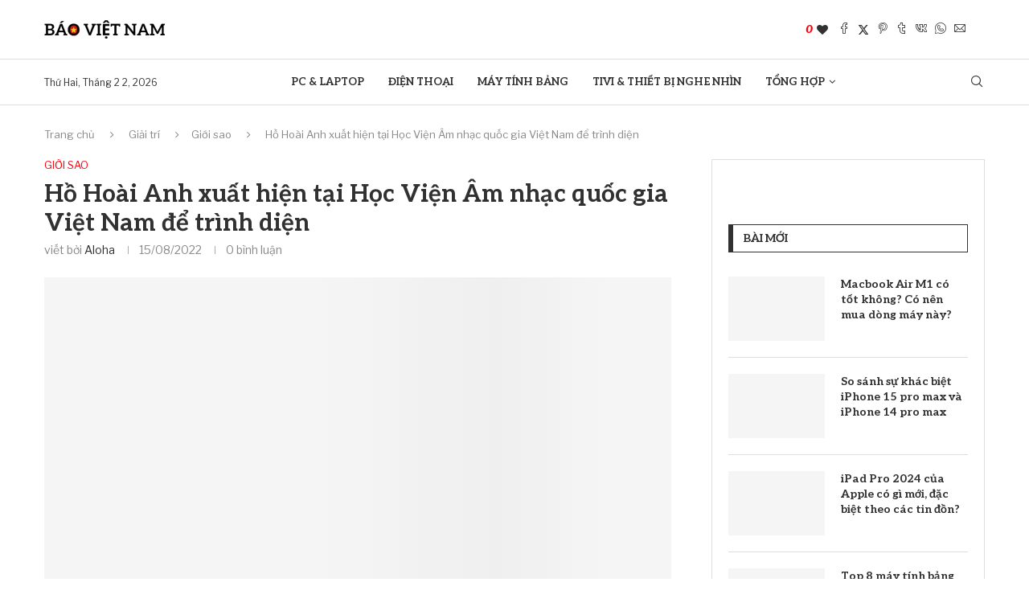

--- FILE ---
content_type: text/html; charset=UTF-8
request_url: https://baovietnam.com/ho-hoai-anh-trinh-dien-neu-ro-ly-do-on-ao-vua-qua-voi-hoc-vien-am-nhac-quoc-gia-viet-nam/
body_size: 36878
content:
<!DOCTYPE html>
<html lang="vi" prefix="og: https://ogp.me/ns#">
<head><meta charset="UTF-8"><script>if(navigator.userAgent.match(/MSIE|Internet Explorer/i)||navigator.userAgent.match(/Trident\/7\..*?rv:11/i)){var href=document.location.href;if(!href.match(/[?&]nowprocket/)){if(href.indexOf("?")==-1){if(href.indexOf("#")==-1){document.location.href=href+"?nowprocket=1"}else{document.location.href=href.replace("#","?nowprocket=1#")}}else{if(href.indexOf("#")==-1){document.location.href=href+"&nowprocket=1"}else{document.location.href=href.replace("#","&nowprocket=1#")}}}}</script><script>class RocketLazyLoadScripts{constructor(){this.v="1.2.5.1",this.triggerEvents=["keydown","mousedown","mousemove","touchmove","touchstart","touchend","wheel"],this.userEventHandler=this._triggerListener.bind(this),this.touchStartHandler=this._onTouchStart.bind(this),this.touchMoveHandler=this._onTouchMove.bind(this),this.touchEndHandler=this._onTouchEnd.bind(this),this.clickHandler=this._onClick.bind(this),this.interceptedClicks=[],this.interceptedClickListeners=[],this._interceptClickListeners(this),window.addEventListener("pageshow",e=>{this.persisted=e.persisted,this.everythingLoaded&&this._triggerLastFunctions()}),document.addEventListener("DOMContentLoaded",()=>{this._preconnect3rdParties()}),this.delayedScripts={normal:[],async:[],defer:[]},this.trash=[],this.allJQueries=[]}_addUserInteractionListener(e){if(document.hidden){e._triggerListener();return}this.triggerEvents.forEach(t=>window.addEventListener(t,e.userEventHandler,{passive:!0})),window.addEventListener("touchstart",e.touchStartHandler,{passive:!0}),window.addEventListener("mousedown",e.touchStartHandler),document.addEventListener("visibilitychange",e.userEventHandler)}_removeUserInteractionListener(){this.triggerEvents.forEach(e=>window.removeEventListener(e,this.userEventHandler,{passive:!0})),document.removeEventListener("visibilitychange",this.userEventHandler)}_onTouchStart(e){"HTML"!==e.target.tagName&&(window.addEventListener("touchend",this.touchEndHandler),window.addEventListener("mouseup",this.touchEndHandler),window.addEventListener("touchmove",this.touchMoveHandler,{passive:!0}),window.addEventListener("mousemove",this.touchMoveHandler),e.target.addEventListener("click",this.clickHandler),this._disableOtherEventListeners(e.target,!0),this._renameDOMAttribute(e.target,"onclick","rocket-onclick"),this._pendingClickStarted())}_onTouchMove(e){window.removeEventListener("touchend",this.touchEndHandler),window.removeEventListener("mouseup",this.touchEndHandler),window.removeEventListener("touchmove",this.touchMoveHandler,{passive:!0}),window.removeEventListener("mousemove",this.touchMoveHandler),e.target.removeEventListener("click",this.clickHandler),this._disableOtherEventListeners(e.target,!1),this._renameDOMAttribute(e.target,"rocket-onclick","onclick"),this._pendingClickFinished()}_onTouchEnd(){window.removeEventListener("touchend",this.touchEndHandler),window.removeEventListener("mouseup",this.touchEndHandler),window.removeEventListener("touchmove",this.touchMoveHandler,{passive:!0}),window.removeEventListener("mousemove",this.touchMoveHandler)}_onClick(e){e.target.removeEventListener("click",this.clickHandler),this._disableOtherEventListeners(e.target,!1),this._renameDOMAttribute(e.target,"rocket-onclick","onclick"),this.interceptedClicks.push(e),e.preventDefault(),e.stopPropagation(),e.stopImmediatePropagation(),this._pendingClickFinished()}_replayClicks(){window.removeEventListener("touchstart",this.touchStartHandler,{passive:!0}),window.removeEventListener("mousedown",this.touchStartHandler),this.interceptedClicks.forEach(e=>{e.target.dispatchEvent(new MouseEvent("click",{view:e.view,bubbles:!0,cancelable:!0}))})}_interceptClickListeners(e){EventTarget.prototype.addEventListenerBase=EventTarget.prototype.addEventListener,EventTarget.prototype.addEventListener=function(t,i,r){"click"!==t||e.windowLoaded||i===e.clickHandler||e.interceptedClickListeners.push({target:this,func:i,options:r}),(this||window).addEventListenerBase(t,i,r)}}_disableOtherEventListeners(e,t){this.interceptedClickListeners.forEach(i=>{i.target===e&&(t?e.removeEventListener("click",i.func,i.options):e.addEventListener("click",i.func,i.options))}),e.parentNode!==document.documentElement&&this._disableOtherEventListeners(e.parentNode,t)}_waitForPendingClicks(){return new Promise(e=>{this._isClickPending?this._pendingClickFinished=e:e()})}_pendingClickStarted(){this._isClickPending=!0}_pendingClickFinished(){this._isClickPending=!1}_renameDOMAttribute(e,t,i){e.hasAttribute&&e.hasAttribute(t)&&(event.target.setAttribute(i,event.target.getAttribute(t)),event.target.removeAttribute(t))}_triggerListener(){this._removeUserInteractionListener(this),"loading"===document.readyState?document.addEventListener("DOMContentLoaded",this._loadEverythingNow.bind(this)):this._loadEverythingNow()}_preconnect3rdParties(){let e=[];document.querySelectorAll("script[type=rocketlazyloadscript][data-rocket-src]").forEach(t=>{let i=t.getAttribute("data-rocket-src");if(i&&0!==i.indexOf("data:")){0===i.indexOf("//")&&(i=location.protocol+i);try{let r=new URL(i).origin;r!==location.origin&&e.push({src:r,crossOrigin:t.crossOrigin||"module"===t.getAttribute("data-rocket-type")})}catch(n){}}}),e=[...new Map(e.map(e=>[JSON.stringify(e),e])).values()],this._batchInjectResourceHints(e,"preconnect")}async _loadEverythingNow(){this.lastBreath=Date.now(),this._delayEventListeners(this),this._delayJQueryReady(this),this._handleDocumentWrite(),this._registerAllDelayedScripts(),this._preloadAllScripts(),await this._loadScriptsFromList(this.delayedScripts.normal),await this._loadScriptsFromList(this.delayedScripts.defer),await this._loadScriptsFromList(this.delayedScripts.async);try{await this._triggerDOMContentLoaded(),await this._pendingWebpackRequests(this),await this._triggerWindowLoad()}catch(e){console.error(e)}window.dispatchEvent(new Event("rocket-allScriptsLoaded")),this.everythingLoaded=!0,this._waitForPendingClicks().then(()=>{this._replayClicks()}),this._emptyTrash()}_registerAllDelayedScripts(){document.querySelectorAll("script[type=rocketlazyloadscript]").forEach(e=>{e.hasAttribute("data-rocket-src")?e.hasAttribute("async")&&!1!==e.async?this.delayedScripts.async.push(e):e.hasAttribute("defer")&&!1!==e.defer||"module"===e.getAttribute("data-rocket-type")?this.delayedScripts.defer.push(e):this.delayedScripts.normal.push(e):this.delayedScripts.normal.push(e)})}async _transformScript(e){if(await this._littleBreath(),!0===e.noModule&&"noModule"in HTMLScriptElement.prototype){e.setAttribute("data-rocket-status","skipped");return}return new Promise(t=>{let i;function r(){(i||e).setAttribute("data-rocket-status","executed"),t()}try{if(navigator.userAgent.indexOf("Firefox/")>0||""===navigator.vendor)i=document.createElement("script"),[...e.attributes].forEach(e=>{let t=e.nodeName;"type"!==t&&("data-rocket-type"===t&&(t="type"),"data-rocket-src"===t&&(t="src"),i.setAttribute(t,e.nodeValue))}),e.text&&(i.text=e.text),i.hasAttribute("src")?(i.addEventListener("load",r),i.addEventListener("error",function(){i.setAttribute("data-rocket-status","failed"),t()}),setTimeout(()=>{i.isConnected||t()},1)):(i.text=e.text,r()),e.parentNode.replaceChild(i,e);else{let n=e.getAttribute("data-rocket-type"),s=e.getAttribute("data-rocket-src");n?(e.type=n,e.removeAttribute("data-rocket-type")):e.removeAttribute("type"),e.addEventListener("load",r),e.addEventListener("error",function(){e.setAttribute("data-rocket-status","failed"),t()}),s?(e.removeAttribute("data-rocket-src"),e.src=s):e.src="data:text/javascript;base64,"+window.btoa(unescape(encodeURIComponent(e.text)))}}catch(a){e.setAttribute("data-rocket-status","failed"),t()}})}async _loadScriptsFromList(e){let t=e.shift();return t&&t.isConnected?(await this._transformScript(t),this._loadScriptsFromList(e)):Promise.resolve()}_preloadAllScripts(){this._batchInjectResourceHints([...this.delayedScripts.normal,...this.delayedScripts.defer,...this.delayedScripts.async],"preload")}_batchInjectResourceHints(e,t){var i=document.createDocumentFragment();e.forEach(e=>{let r=e.getAttribute&&e.getAttribute("data-rocket-src")||e.src;if(r){let n=document.createElement("link");n.href=r,n.rel=t,"preconnect"!==t&&(n.as="script"),e.getAttribute&&"module"===e.getAttribute("data-rocket-type")&&(n.crossOrigin=!0),e.crossOrigin&&(n.crossOrigin=e.crossOrigin),e.integrity&&(n.integrity=e.integrity),i.appendChild(n),this.trash.push(n)}}),document.head.appendChild(i)}_delayEventListeners(e){let t={};function i(i,r){return t[r].eventsToRewrite.indexOf(i)>=0&&!e.everythingLoaded?"rocket-"+i:i}function r(e,r){var n;!t[n=e]&&(t[n]={originalFunctions:{add:n.addEventListener,remove:n.removeEventListener},eventsToRewrite:[]},n.addEventListener=function(){arguments[0]=i(arguments[0],n),t[n].originalFunctions.add.apply(n,arguments)},n.removeEventListener=function(){arguments[0]=i(arguments[0],n),t[n].originalFunctions.remove.apply(n,arguments)}),t[e].eventsToRewrite.push(r)}function n(t,i){let r=t[i];t[i]=null,Object.defineProperty(t,i,{get:()=>r||function(){},set(n){e.everythingLoaded?r=n:t["rocket"+i]=r=n}})}r(document,"DOMContentLoaded"),r(window,"DOMContentLoaded"),r(window,"load"),r(window,"pageshow"),r(document,"readystatechange"),n(document,"onreadystatechange"),n(window,"onload"),n(window,"onpageshow")}_delayJQueryReady(e){let t;function i(t){return e.everythingLoaded?t:t.split(" ").map(e=>"load"===e||0===e.indexOf("load.")?"rocket-jquery-load":e).join(" ")}function r(r){if(r&&r.fn&&!e.allJQueries.includes(r)){r.fn.ready=r.fn.init.prototype.ready=function(t){return e.domReadyFired?t.bind(document)(r):document.addEventListener("rocket-DOMContentLoaded",()=>t.bind(document)(r)),r([])};let n=r.fn.on;r.fn.on=r.fn.init.prototype.on=function(){return this[0]===window&&("string"==typeof arguments[0]||arguments[0]instanceof String?arguments[0]=i(arguments[0]):"object"==typeof arguments[0]&&Object.keys(arguments[0]).forEach(e=>{let t=arguments[0][e];delete arguments[0][e],arguments[0][i(e)]=t})),n.apply(this,arguments),this},e.allJQueries.push(r)}t=r}r(window.jQuery),Object.defineProperty(window,"jQuery",{get:()=>t,set(e){r(e)}})}async _pendingWebpackRequests(e){let t=document.querySelector("script[data-webpack]");async function i(){return new Promise(e=>{t.addEventListener("load",e),t.addEventListener("error",e)})}t&&(await i(),await e._requestAnimFrame(),await e._pendingWebpackRequests(e))}async _triggerDOMContentLoaded(){this.domReadyFired=!0,await this._littleBreath(),document.dispatchEvent(new Event("rocket-readystatechange")),await this._littleBreath(),document.rocketonreadystatechange&&document.rocketonreadystatechange(),await this._littleBreath(),document.dispatchEvent(new Event("rocket-DOMContentLoaded")),await this._littleBreath(),window.dispatchEvent(new Event("rocket-DOMContentLoaded"))}async _triggerWindowLoad(){await this._littleBreath(),document.dispatchEvent(new Event("rocket-readystatechange")),await this._littleBreath(),document.rocketonreadystatechange&&document.rocketonreadystatechange(),await this._littleBreath(),window.dispatchEvent(new Event("rocket-load")),await this._littleBreath(),window.rocketonload&&window.rocketonload(),await this._littleBreath(),this.allJQueries.forEach(e=>e(window).trigger("rocket-jquery-load")),await this._littleBreath();let e=new Event("rocket-pageshow");e.persisted=this.persisted,window.dispatchEvent(e),await this._littleBreath(),window.rocketonpageshow&&window.rocketonpageshow({persisted:this.persisted}),this.windowLoaded=!0}_triggerLastFunctions(){document.onreadystatechange&&document.onreadystatechange(),window.onload&&window.onload(),window.onpageshow&&window.onpageshow({persisted:this.persisted})}_handleDocumentWrite(){let e=new Map;document.write=document.writeln=function(t){let i=document.currentScript;i||console.error("WPRocket unable to document.write this: "+t);let r=document.createRange(),n=i.parentElement,s=e.get(i);void 0===s&&(s=i.nextSibling,e.set(i,s));let a=document.createDocumentFragment();r.setStart(a,0),a.appendChild(r.createContextualFragment(t)),n.insertBefore(a,s)}}async _littleBreath(){Date.now()-this.lastBreath>45&&(await this._requestAnimFrame(),this.lastBreath=Date.now())}async _requestAnimFrame(){return document.hidden?new Promise(e=>setTimeout(e)):new Promise(e=>requestAnimationFrame(e))}_emptyTrash(){this.trash.forEach(e=>e.remove())}static run(){let e=new RocketLazyLoadScripts;e._addUserInteractionListener(e)}}RocketLazyLoadScripts.run();</script>
    
    <meta http-equiv="X-UA-Compatible" content="IE=edge">
    <meta name="viewport" content="width=device-width, initial-scale=1">
    <link rel="profile" href="http://gmpg.org/xfn/11"/>
	        <link rel="shortcut icon" href="https://baovietnam.com/wp-content/uploads/2023/09/baovietnamcom-favicon-1.png"
              type="image/x-icon"/>
        <link rel="apple-touch-icon" sizes="180x180" href="https://baovietnam.com/wp-content/uploads/2023/09/baovietnamcom-favicon-1.png">
	    <link rel="alternate" type="application/rss+xml" title="Báo Việt Nam RSS Feed"
          href="https://baovietnam.com/feed/"/>
    <link rel="alternate" type="application/atom+xml" title="Báo Việt Nam Atom Feed"
          href="https://baovietnam.com/feed/atom/"/>
    <link rel="pingback" href="https://baovietnam.com/xmlrpc.php"/>
    <!--[if lt IE 9]>
	<script src="https://baovietnam.com/wp-content/themes/soledad/js/html5.js"></script>
	<![endif]-->
			<style>.penci-library-modal-btn {margin-left: 5px;background: #33ad67;vertical-align: top;font-size: 0 !important;}.penci-library-modal-btn:before {content: '';width: 16px;height: 16px;background-image: url('https://baovietnam.com/wp-content/themes/soledad/images/penci-icon.png');background-position: center;background-size: contain;background-repeat: no-repeat;}#penci-library-modal .penci-elementor-template-library-template-name {text-align: right;flex: 1 0 0%;}</style>
	
<!-- Tối ưu hóa công cụ tìm kiếm bởi Rank Math - https://rankmath.com/ -->
<title>Hồ Hoài Anh xuất hiện tại Học Viện Âm nhạc quốc gia Việt Nam để trình diện - Báo Việt Nam</title><link rel="preload" as="style" href="https://fonts.googleapis.com/css?family=Aleo%3A300%2C300italic%2C400%2C400italic%2C500%2C500italic%2C700%2C700italic%2C800%2C800italic%7CLibre%20Franklin%3A300%2C300italic%2C400%2C400italic%2C500%2C500italic%2C600%2C600italic%2C700%2C700italic%2C800%2C800italic%26amp%3Bsubset%3Dlatin%2Ccyrillic%2Ccyrillic-ext%2Cgreek%2Cgreek-ext%2Clatin-ext&#038;display=swap" /><link rel="stylesheet" href="https://fonts.googleapis.com/css?family=Aleo%3A300%2C300italic%2C400%2C400italic%2C500%2C500italic%2C700%2C700italic%2C800%2C800italic%7CLibre%20Franklin%3A300%2C300italic%2C400%2C400italic%2C500%2C500italic%2C600%2C600italic%2C700%2C700italic%2C800%2C800italic%26amp%3Bsubset%3Dlatin%2Ccyrillic%2Ccyrillic-ext%2Cgreek%2Cgreek-ext%2Clatin-ext&#038;display=swap" media="print" onload="this.media='all'" /><noscript><link rel="stylesheet" href="https://fonts.googleapis.com/css?family=Aleo%3A300%2C300italic%2C400%2C400italic%2C500%2C500italic%2C700%2C700italic%2C800%2C800italic%7CLibre%20Franklin%3A300%2C300italic%2C400%2C400italic%2C500%2C500italic%2C600%2C600italic%2C700%2C700italic%2C800%2C800italic%26amp%3Bsubset%3Dlatin%2Ccyrillic%2Ccyrillic-ext%2Cgreek%2Cgreek-ext%2Clatin-ext&#038;display=swap" /></noscript>
<meta name="description" content="Sau khi trở về nước vào ngày 8/8/2022 vừa qua, Học viện Âm nhạc Quốc gia Việt Nam yêu cầu Hồ Hoài Anh trình diện đúng như quy định tại Học Viện vào ngày 15/08/2022"/>
<meta name="robots" content="follow, index, max-snippet:-1, max-video-preview:-1, max-image-preview:large"/>
<link rel="canonical" href="https://baovietnam.com/ho-hoai-anh-trinh-dien-neu-ro-ly-do-on-ao-vua-qua-voi-hoc-vien-am-nhac-quoc-gia-viet-nam/" />
<meta property="og:locale" content="vi_VN" />
<meta property="og:type" content="article" />
<meta property="og:title" content="Hồ Hoài Anh xuất hiện tại Học Viện Âm nhạc quốc gia Việt Nam để trình diện - Báo Việt Nam" />
<meta property="og:description" content="Sau khi trở về nước vào ngày 8/8/2022 vừa qua, Học viện Âm nhạc Quốc gia Việt Nam yêu cầu Hồ Hoài Anh trình diện đúng như quy định tại Học Viện vào ngày 15/08/2022" />
<meta property="og:url" content="https://baovietnam.com/ho-hoai-anh-trinh-dien-neu-ro-ly-do-on-ao-vua-qua-voi-hoc-vien-am-nhac-quoc-gia-viet-nam/" />
<meta property="og:site_name" content="Báo Việt Nam" />
<meta property="article:publisher" content="https://www.facebook.com/baovietnamofficial" />
<meta property="article:tag" content="hiếp dâm" />
<meta property="article:tag" content="Hồ Hoài Anh" />
<meta property="article:tag" content="Hồng Đăng" />
<meta property="article:tag" content="ngoại tình" />
<meta property="article:tag" content="Người nổi tiếng" />
<meta property="article:tag" content="tội phạm tình dục" />
<meta property="article:section" content="Giới sao" />
<meta property="og:updated_time" content="2022-11-28T16:15:25+07:00" />
<meta property="fb:app_id" content="364536862510777" />
<meta property="og:image" content="https://baovietnam.com/wp-content/uploads/2022/08/ho-hoai-anh-xuat-hien-tai-hoc-vien-am-nhac.jpg" />
<meta property="og:image:secure_url" content="https://baovietnam.com/wp-content/uploads/2022/08/ho-hoai-anh-xuat-hien-tai-hoc-vien-am-nhac.jpg" />
<meta property="og:image:width" content="800" />
<meta property="og:image:height" content="571" />
<meta property="og:image:alt" content="Hồ Hoài Anh xuất hiện tại Học viện âm nhạc" />
<meta property="og:image:type" content="image/jpeg" />
<meta name="twitter:card" content="summary_large_image" />
<meta name="twitter:title" content="Hồ Hoài Anh xuất hiện tại Học Viện Âm nhạc quốc gia Việt Nam để trình diện - Báo Việt Nam" />
<meta name="twitter:description" content="Sau khi trở về nước vào ngày 8/8/2022 vừa qua, Học viện Âm nhạc Quốc gia Việt Nam yêu cầu Hồ Hoài Anh trình diện đúng như quy định tại Học Viện vào ngày 15/08/2022" />
<meta name="twitter:site" content="@BAOVIETNAMonTT" />
<meta name="twitter:creator" content="@BAOVIETNAMonTT" />
<meta name="twitter:image" content="https://baovietnam.com/wp-content/uploads/2022/08/ho-hoai-anh-xuat-hien-tai-hoc-vien-am-nhac.jpg" />
<meta name="twitter:label1" content="Được viết bởi" />
<meta name="twitter:data1" content="Aloha" />
<meta name="twitter:label2" content="Thời gian để đọc" />
<meta name="twitter:data2" content="3 phút" />
<!-- /Plugin SEO WordPress Rank Math -->

<link rel='dns-prefetch' href='//fonts.googleapis.com' />
<link href='https://fonts.gstatic.com' crossorigin rel='preconnect' />
<link rel="alternate" type="application/rss+xml" title="Dòng thông tin Báo Việt Nam &raquo;" href="https://baovietnam.com/feed/" />
<link rel="alternate" type="application/rss+xml" title="Báo Việt Nam &raquo; Dòng bình luận" href="https://baovietnam.com/comments/feed/" />
<link rel="alternate" type="application/rss+xml" title="Báo Việt Nam &raquo; Hồ Hoài Anh xuất hiện tại Học Viện Âm nhạc quốc gia Việt Nam để trình diện Dòng bình luận" href="https://baovietnam.com/ho-hoai-anh-trinh-dien-neu-ro-ly-do-on-ao-vua-qua-voi-hoc-vien-am-nhac-quoc-gia-viet-nam/feed/" />
<link rel="alternate" title="oNhúng (JSON)" type="application/json+oembed" href="https://baovietnam.com/wp-json/oembed/1.0/embed?url=https%3A%2F%2Fbaovietnam.com%2Fho-hoai-anh-trinh-dien-neu-ro-ly-do-on-ao-vua-qua-voi-hoc-vien-am-nhac-quoc-gia-viet-nam%2F" />
<link rel="alternate" title="oNhúng (XML)" type="text/xml+oembed" href="https://baovietnam.com/wp-json/oembed/1.0/embed?url=https%3A%2F%2Fbaovietnam.com%2Fho-hoai-anh-trinh-dien-neu-ro-ly-do-on-ao-vua-qua-voi-hoc-vien-am-nhac-quoc-gia-viet-nam%2F&#038;format=xml" />
<style id='wp-img-auto-sizes-contain-inline-css' type='text/css'>
img:is([sizes=auto i],[sizes^="auto," i]){contain-intrinsic-size:3000px 1500px}
/*# sourceURL=wp-img-auto-sizes-contain-inline-css */
</style>
<style id='wp-emoji-styles-inline-css' type='text/css'>

	img.wp-smiley, img.emoji {
		display: inline !important;
		border: none !important;
		box-shadow: none !important;
		height: 1em !important;
		width: 1em !important;
		margin: 0 0.07em !important;
		vertical-align: -0.1em !important;
		background: none !important;
		padding: 0 !important;
	}
/*# sourceURL=wp-emoji-styles-inline-css */
</style>
<link rel='stylesheet' id='wp-block-library-css' href='https://baovietnam.com/wp-includes/css/dist/block-library/style.min.css?ver=c6b382892336a7d347f9b92068af1c61' type='text/css' media='all' />
<style id='wp-block-library-theme-inline-css' type='text/css'>
.wp-block-audio :where(figcaption){color:#555;font-size:13px;text-align:center}.is-dark-theme .wp-block-audio :where(figcaption){color:#ffffffa6}.wp-block-audio{margin:0 0 1em}.wp-block-code{border:1px solid #ccc;border-radius:4px;font-family:Menlo,Consolas,monaco,monospace;padding:.8em 1em}.wp-block-embed :where(figcaption){color:#555;font-size:13px;text-align:center}.is-dark-theme .wp-block-embed :where(figcaption){color:#ffffffa6}.wp-block-embed{margin:0 0 1em}.blocks-gallery-caption{color:#555;font-size:13px;text-align:center}.is-dark-theme .blocks-gallery-caption{color:#ffffffa6}:root :where(.wp-block-image figcaption){color:#555;font-size:13px;text-align:center}.is-dark-theme :root :where(.wp-block-image figcaption){color:#ffffffa6}.wp-block-image{margin:0 0 1em}.wp-block-pullquote{border-bottom:4px solid;border-top:4px solid;color:currentColor;margin-bottom:1.75em}.wp-block-pullquote :where(cite),.wp-block-pullquote :where(footer),.wp-block-pullquote__citation{color:currentColor;font-size:.8125em;font-style:normal;text-transform:uppercase}.wp-block-quote{border-left:.25em solid;margin:0 0 1.75em;padding-left:1em}.wp-block-quote cite,.wp-block-quote footer{color:currentColor;font-size:.8125em;font-style:normal;position:relative}.wp-block-quote:where(.has-text-align-right){border-left:none;border-right:.25em solid;padding-left:0;padding-right:1em}.wp-block-quote:where(.has-text-align-center){border:none;padding-left:0}.wp-block-quote.is-large,.wp-block-quote.is-style-large,.wp-block-quote:where(.is-style-plain){border:none}.wp-block-search .wp-block-search__label{font-weight:700}.wp-block-search__button{border:1px solid #ccc;padding:.375em .625em}:where(.wp-block-group.has-background){padding:1.25em 2.375em}.wp-block-separator.has-css-opacity{opacity:.4}.wp-block-separator{border:none;border-bottom:2px solid;margin-left:auto;margin-right:auto}.wp-block-separator.has-alpha-channel-opacity{opacity:1}.wp-block-separator:not(.is-style-wide):not(.is-style-dots){width:100px}.wp-block-separator.has-background:not(.is-style-dots){border-bottom:none;height:1px}.wp-block-separator.has-background:not(.is-style-wide):not(.is-style-dots){height:2px}.wp-block-table{margin:0 0 1em}.wp-block-table td,.wp-block-table th{word-break:normal}.wp-block-table :where(figcaption){color:#555;font-size:13px;text-align:center}.is-dark-theme .wp-block-table :where(figcaption){color:#ffffffa6}.wp-block-video :where(figcaption){color:#555;font-size:13px;text-align:center}.is-dark-theme .wp-block-video :where(figcaption){color:#ffffffa6}.wp-block-video{margin:0 0 1em}:root :where(.wp-block-template-part.has-background){margin-bottom:0;margin-top:0;padding:1.25em 2.375em}
/*# sourceURL=/wp-includes/css/dist/block-library/theme.min.css */
</style>
<style id='classic-theme-styles-inline-css' type='text/css'>
/*! This file is auto-generated */
.wp-block-button__link{color:#fff;background-color:#32373c;border-radius:9999px;box-shadow:none;text-decoration:none;padding:calc(.667em + 2px) calc(1.333em + 2px);font-size:1.125em}.wp-block-file__button{background:#32373c;color:#fff;text-decoration:none}
/*# sourceURL=/wp-includes/css/classic-themes.min.css */
</style>
<style id='global-styles-inline-css' type='text/css'>
:root{--wp--preset--aspect-ratio--square: 1;--wp--preset--aspect-ratio--4-3: 4/3;--wp--preset--aspect-ratio--3-4: 3/4;--wp--preset--aspect-ratio--3-2: 3/2;--wp--preset--aspect-ratio--2-3: 2/3;--wp--preset--aspect-ratio--16-9: 16/9;--wp--preset--aspect-ratio--9-16: 9/16;--wp--preset--color--black: #000000;--wp--preset--color--cyan-bluish-gray: #abb8c3;--wp--preset--color--white: #ffffff;--wp--preset--color--pale-pink: #f78da7;--wp--preset--color--vivid-red: #cf2e2e;--wp--preset--color--luminous-vivid-orange: #ff6900;--wp--preset--color--luminous-vivid-amber: #fcb900;--wp--preset--color--light-green-cyan: #7bdcb5;--wp--preset--color--vivid-green-cyan: #00d084;--wp--preset--color--pale-cyan-blue: #8ed1fc;--wp--preset--color--vivid-cyan-blue: #0693e3;--wp--preset--color--vivid-purple: #9b51e0;--wp--preset--gradient--vivid-cyan-blue-to-vivid-purple: linear-gradient(135deg,rgb(6,147,227) 0%,rgb(155,81,224) 100%);--wp--preset--gradient--light-green-cyan-to-vivid-green-cyan: linear-gradient(135deg,rgb(122,220,180) 0%,rgb(0,208,130) 100%);--wp--preset--gradient--luminous-vivid-amber-to-luminous-vivid-orange: linear-gradient(135deg,rgb(252,185,0) 0%,rgb(255,105,0) 100%);--wp--preset--gradient--luminous-vivid-orange-to-vivid-red: linear-gradient(135deg,rgb(255,105,0) 0%,rgb(207,46,46) 100%);--wp--preset--gradient--very-light-gray-to-cyan-bluish-gray: linear-gradient(135deg,rgb(238,238,238) 0%,rgb(169,184,195) 100%);--wp--preset--gradient--cool-to-warm-spectrum: linear-gradient(135deg,rgb(74,234,220) 0%,rgb(151,120,209) 20%,rgb(207,42,186) 40%,rgb(238,44,130) 60%,rgb(251,105,98) 80%,rgb(254,248,76) 100%);--wp--preset--gradient--blush-light-purple: linear-gradient(135deg,rgb(255,206,236) 0%,rgb(152,150,240) 100%);--wp--preset--gradient--blush-bordeaux: linear-gradient(135deg,rgb(254,205,165) 0%,rgb(254,45,45) 50%,rgb(107,0,62) 100%);--wp--preset--gradient--luminous-dusk: linear-gradient(135deg,rgb(255,203,112) 0%,rgb(199,81,192) 50%,rgb(65,88,208) 100%);--wp--preset--gradient--pale-ocean: linear-gradient(135deg,rgb(255,245,203) 0%,rgb(182,227,212) 50%,rgb(51,167,181) 100%);--wp--preset--gradient--electric-grass: linear-gradient(135deg,rgb(202,248,128) 0%,rgb(113,206,126) 100%);--wp--preset--gradient--midnight: linear-gradient(135deg,rgb(2,3,129) 0%,rgb(40,116,252) 100%);--wp--preset--font-size--small: 12px;--wp--preset--font-size--medium: 20px;--wp--preset--font-size--large: 32px;--wp--preset--font-size--x-large: 42px;--wp--preset--font-size--normal: 14px;--wp--preset--font-size--huge: 42px;--wp--preset--spacing--20: 0.44rem;--wp--preset--spacing--30: 0.67rem;--wp--preset--spacing--40: 1rem;--wp--preset--spacing--50: 1.5rem;--wp--preset--spacing--60: 2.25rem;--wp--preset--spacing--70: 3.38rem;--wp--preset--spacing--80: 5.06rem;--wp--preset--shadow--natural: 6px 6px 9px rgba(0, 0, 0, 0.2);--wp--preset--shadow--deep: 12px 12px 50px rgba(0, 0, 0, 0.4);--wp--preset--shadow--sharp: 6px 6px 0px rgba(0, 0, 0, 0.2);--wp--preset--shadow--outlined: 6px 6px 0px -3px rgb(255, 255, 255), 6px 6px rgb(0, 0, 0);--wp--preset--shadow--crisp: 6px 6px 0px rgb(0, 0, 0);}:where(.is-layout-flex){gap: 0.5em;}:where(.is-layout-grid){gap: 0.5em;}body .is-layout-flex{display: flex;}.is-layout-flex{flex-wrap: wrap;align-items: center;}.is-layout-flex > :is(*, div){margin: 0;}body .is-layout-grid{display: grid;}.is-layout-grid > :is(*, div){margin: 0;}:where(.wp-block-columns.is-layout-flex){gap: 2em;}:where(.wp-block-columns.is-layout-grid){gap: 2em;}:where(.wp-block-post-template.is-layout-flex){gap: 1.25em;}:where(.wp-block-post-template.is-layout-grid){gap: 1.25em;}.has-black-color{color: var(--wp--preset--color--black) !important;}.has-cyan-bluish-gray-color{color: var(--wp--preset--color--cyan-bluish-gray) !important;}.has-white-color{color: var(--wp--preset--color--white) !important;}.has-pale-pink-color{color: var(--wp--preset--color--pale-pink) !important;}.has-vivid-red-color{color: var(--wp--preset--color--vivid-red) !important;}.has-luminous-vivid-orange-color{color: var(--wp--preset--color--luminous-vivid-orange) !important;}.has-luminous-vivid-amber-color{color: var(--wp--preset--color--luminous-vivid-amber) !important;}.has-light-green-cyan-color{color: var(--wp--preset--color--light-green-cyan) !important;}.has-vivid-green-cyan-color{color: var(--wp--preset--color--vivid-green-cyan) !important;}.has-pale-cyan-blue-color{color: var(--wp--preset--color--pale-cyan-blue) !important;}.has-vivid-cyan-blue-color{color: var(--wp--preset--color--vivid-cyan-blue) !important;}.has-vivid-purple-color{color: var(--wp--preset--color--vivid-purple) !important;}.has-black-background-color{background-color: var(--wp--preset--color--black) !important;}.has-cyan-bluish-gray-background-color{background-color: var(--wp--preset--color--cyan-bluish-gray) !important;}.has-white-background-color{background-color: var(--wp--preset--color--white) !important;}.has-pale-pink-background-color{background-color: var(--wp--preset--color--pale-pink) !important;}.has-vivid-red-background-color{background-color: var(--wp--preset--color--vivid-red) !important;}.has-luminous-vivid-orange-background-color{background-color: var(--wp--preset--color--luminous-vivid-orange) !important;}.has-luminous-vivid-amber-background-color{background-color: var(--wp--preset--color--luminous-vivid-amber) !important;}.has-light-green-cyan-background-color{background-color: var(--wp--preset--color--light-green-cyan) !important;}.has-vivid-green-cyan-background-color{background-color: var(--wp--preset--color--vivid-green-cyan) !important;}.has-pale-cyan-blue-background-color{background-color: var(--wp--preset--color--pale-cyan-blue) !important;}.has-vivid-cyan-blue-background-color{background-color: var(--wp--preset--color--vivid-cyan-blue) !important;}.has-vivid-purple-background-color{background-color: var(--wp--preset--color--vivid-purple) !important;}.has-black-border-color{border-color: var(--wp--preset--color--black) !important;}.has-cyan-bluish-gray-border-color{border-color: var(--wp--preset--color--cyan-bluish-gray) !important;}.has-white-border-color{border-color: var(--wp--preset--color--white) !important;}.has-pale-pink-border-color{border-color: var(--wp--preset--color--pale-pink) !important;}.has-vivid-red-border-color{border-color: var(--wp--preset--color--vivid-red) !important;}.has-luminous-vivid-orange-border-color{border-color: var(--wp--preset--color--luminous-vivid-orange) !important;}.has-luminous-vivid-amber-border-color{border-color: var(--wp--preset--color--luminous-vivid-amber) !important;}.has-light-green-cyan-border-color{border-color: var(--wp--preset--color--light-green-cyan) !important;}.has-vivid-green-cyan-border-color{border-color: var(--wp--preset--color--vivid-green-cyan) !important;}.has-pale-cyan-blue-border-color{border-color: var(--wp--preset--color--pale-cyan-blue) !important;}.has-vivid-cyan-blue-border-color{border-color: var(--wp--preset--color--vivid-cyan-blue) !important;}.has-vivid-purple-border-color{border-color: var(--wp--preset--color--vivid-purple) !important;}.has-vivid-cyan-blue-to-vivid-purple-gradient-background{background: var(--wp--preset--gradient--vivid-cyan-blue-to-vivid-purple) !important;}.has-light-green-cyan-to-vivid-green-cyan-gradient-background{background: var(--wp--preset--gradient--light-green-cyan-to-vivid-green-cyan) !important;}.has-luminous-vivid-amber-to-luminous-vivid-orange-gradient-background{background: var(--wp--preset--gradient--luminous-vivid-amber-to-luminous-vivid-orange) !important;}.has-luminous-vivid-orange-to-vivid-red-gradient-background{background: var(--wp--preset--gradient--luminous-vivid-orange-to-vivid-red) !important;}.has-very-light-gray-to-cyan-bluish-gray-gradient-background{background: var(--wp--preset--gradient--very-light-gray-to-cyan-bluish-gray) !important;}.has-cool-to-warm-spectrum-gradient-background{background: var(--wp--preset--gradient--cool-to-warm-spectrum) !important;}.has-blush-light-purple-gradient-background{background: var(--wp--preset--gradient--blush-light-purple) !important;}.has-blush-bordeaux-gradient-background{background: var(--wp--preset--gradient--blush-bordeaux) !important;}.has-luminous-dusk-gradient-background{background: var(--wp--preset--gradient--luminous-dusk) !important;}.has-pale-ocean-gradient-background{background: var(--wp--preset--gradient--pale-ocean) !important;}.has-electric-grass-gradient-background{background: var(--wp--preset--gradient--electric-grass) !important;}.has-midnight-gradient-background{background: var(--wp--preset--gradient--midnight) !important;}.has-small-font-size{font-size: var(--wp--preset--font-size--small) !important;}.has-medium-font-size{font-size: var(--wp--preset--font-size--medium) !important;}.has-large-font-size{font-size: var(--wp--preset--font-size--large) !important;}.has-x-large-font-size{font-size: var(--wp--preset--font-size--x-large) !important;}
:where(.wp-block-post-template.is-layout-flex){gap: 1.25em;}:where(.wp-block-post-template.is-layout-grid){gap: 1.25em;}
:where(.wp-block-term-template.is-layout-flex){gap: 1.25em;}:where(.wp-block-term-template.is-layout-grid){gap: 1.25em;}
:where(.wp-block-columns.is-layout-flex){gap: 2em;}:where(.wp-block-columns.is-layout-grid){gap: 2em;}
:root :where(.wp-block-pullquote){font-size: 1.5em;line-height: 1.6;}
/*# sourceURL=global-styles-inline-css */
</style>

<link data-minify="1" rel='stylesheet' id='penci-main-style-css' href='https://baovietnam.com/wp-content/cache/min/1/wp-content/themes/soledad/main.css?ver=1769705072' type='text/css' media='all' />
<link data-minify="1" rel='stylesheet' id='penci-font-awesomeold-css' href='https://baovietnam.com/wp-content/cache/min/1/wp-content/themes/soledad/css/font-awesome.4.7.0.swap.min.css?ver=1769705073' type='text/css' media='all' />
<link data-minify="1" rel='stylesheet' id='penci_icon-css' href='https://baovietnam.com/wp-content/cache/min/1/wp-content/themes/soledad/css/penci-icon.css?ver=1769705073' type='text/css' media='all' />
<link rel='stylesheet' id='penci_style-css' href='https://baovietnam.com/wp-content/themes/soledad-child/style.css?ver=8.4.2' type='text/css' media='all' />
<link data-minify="1" rel='stylesheet' id='penci_social_counter-css' href='https://baovietnam.com/wp-content/cache/min/1/wp-content/themes/soledad/css/social-counter.css?ver=1769705073' type='text/css' media='all' />

<link data-minify="1" rel='stylesheet' id='elementor-icons-css' href='https://baovietnam.com/wp-content/cache/min/1/wp-content/plugins/elementor/assets/lib/eicons/css/elementor-icons.min.css?ver=1769705073' type='text/css' media='all' />
<link rel='stylesheet' id='elementor-frontend-css' href='https://baovietnam.com/wp-content/plugins/elementor/assets/css/frontend.min.css?ver=3.34.4' type='text/css' media='all' />
<link rel='stylesheet' id='elementor-post-11-css' href='https://baovietnam.com/wp-content/uploads/elementor/css/post-11.css?ver=1769704863' type='text/css' media='all' />
<link data-minify="1" rel='stylesheet' id='font-awesome-5-all-css' href='https://baovietnam.com/wp-content/cache/min/1/wp-content/plugins/elementor/assets/lib/font-awesome/css/all.min.css?ver=1769705073' type='text/css' media='all' />
<link rel='stylesheet' id='font-awesome-4-shim-css' href='https://baovietnam.com/wp-content/plugins/elementor/assets/lib/font-awesome/css/v4-shims.min.css?ver=3.34.4' type='text/css' media='all' />
<link rel='stylesheet' id='elementor-post-1034-css' href='https://baovietnam.com/wp-content/uploads/elementor/css/post-1034.css?ver=1769704864' type='text/css' media='all' />
<link rel='stylesheet' id='penci-soledad-parent-style-css' href='https://baovietnam.com/wp-content/themes/soledad/style.css?ver=c6b382892336a7d347f9b92068af1c61' type='text/css' media='all' />
<link data-minify="1" rel='stylesheet' id='elementor-gf-local-roboto-css' href='https://baovietnam.com/wp-content/cache/min/1/wp-content/uploads/elementor/google-fonts/css/roboto.css?ver=1769705073' type='text/css' media='all' />
<link data-minify="1" rel='stylesheet' id='elementor-gf-local-robotoslab-css' href='https://baovietnam.com/wp-content/cache/min/1/wp-content/uploads/elementor/google-fonts/css/robotoslab.css?ver=1769705073' type='text/css' media='all' />
<link rel='stylesheet' id='elementor-icons-shared-0-css' href='https://baovietnam.com/wp-content/plugins/elementor/assets/lib/font-awesome/css/fontawesome.min.css?ver=5.15.3' type='text/css' media='all' />
<link data-minify="1" rel='stylesheet' id='elementor-icons-fa-solid-css' href='https://baovietnam.com/wp-content/cache/min/1/wp-content/plugins/elementor/assets/lib/font-awesome/css/solid.min.css?ver=1769705073' type='text/css' media='all' />
<script type="rocketlazyloadscript" data-rocket-type="text/javascript" data-rocket-src="https://baovietnam.com/wp-includes/js/jquery/jquery.min.js?ver=3.7.1" id="jquery-core-js" defer></script>
<script type="rocketlazyloadscript" data-rocket-type="text/javascript" data-rocket-src="https://baovietnam.com/wp-includes/js/jquery/jquery-migrate.min.js?ver=3.4.1" id="jquery-migrate-js" defer></script>
<script type="rocketlazyloadscript" data-rocket-type="text/javascript" data-rocket-src="https://baovietnam.com/wp-content/plugins/elementor/assets/lib/font-awesome/js/v4-shims.min.js?ver=3.34.4" id="font-awesome-4-shim-js" defer></script>
<link rel="https://api.w.org/" href="https://baovietnam.com/wp-json/" /><link rel="alternate" title="JSON" type="application/json" href="https://baovietnam.com/wp-json/wp/v2/posts/21961" /><link rel="EditURI" type="application/rsd+xml" title="RSD" href="https://baovietnam.com/xmlrpc.php?rsd" />

<link rel='shortlink' href='https://baovietnam.com/?p=21961' />
<script type="rocketlazyloadscript" async data-rocket-src="https://pagead2.googlesyndication.com/pagead/js/adsbygoogle.js?client=ca-pub-6959950451903142" crossorigin="anonymous"></script><style id="penci-custom-style" type="text/css">body{ --pcbg-cl: #fff; --pctext-cl: #313131; --pcborder-cl: #dedede; --pcheading-cl: #313131; --pcmeta-cl: #888888; --pcaccent-cl: #6eb48c; --pcbody-font: 'PT Serif', serif; --pchead-font: 'Raleway', sans-serif; --pchead-wei: bold; --pcava_bdr:10px; } .single.penci-body-single-style-5 #header, .single.penci-body-single-style-6 #header, .single.penci-body-single-style-10 #header, .single.penci-body-single-style-5 .pc-wrapbuilder-header, .single.penci-body-single-style-6 .pc-wrapbuilder-header, .single.penci-body-single-style-10 .pc-wrapbuilder-header { --pchd-mg: 40px; } .fluid-width-video-wrapper > div { position: absolute; left: 0; right: 0; top: 0; width: 100%; height: 100%; } .yt-video-place { position: relative; text-align: center; } .yt-video-place.embed-responsive .start-video { display: block; top: 0; left: 0; bottom: 0; right: 0; position: absolute; transform: none; } .yt-video-place.embed-responsive .start-video img { margin: 0; padding: 0; top: 50%; display: inline-block; position: absolute; left: 50%; transform: translate(-50%, -50%); width: 68px; height: auto; } .mfp-bg { top: 0; left: 0; width: 100%; height: 100%; z-index: 9999999; overflow: hidden; position: fixed; background: #0b0b0b; opacity: .8; filter: alpha(opacity=80) } .mfp-wrap { top: 0; left: 0; width: 100%; height: 100%; z-index: 9999999; position: fixed; outline: none !important; -webkit-backface-visibility: hidden } body { --pchead-font: 'Aleo', serif; } body { --pcbody-font: 'Libre Franklin', serif; } p{ line-height: 1.8; } #main #bbpress-forums .bbp-login-form fieldset.bbp-form select, #main #bbpress-forums .bbp-login-form .bbp-form input[type="password"], #main #bbpress-forums .bbp-login-form .bbp-form input[type="text"], .penci-login-register input[type="email"], .penci-login-register input[type="text"], .penci-login-register input[type="password"], .penci-login-register input[type="number"], body, textarea, #respond textarea, .widget input[type="text"], .widget input[type="email"], .widget input[type="date"], .widget input[type="number"], .wpcf7 textarea, .mc4wp-form input, #respond input, div.wpforms-container .wpforms-form.wpforms-form input[type=date], div.wpforms-container .wpforms-form.wpforms-form input[type=datetime], div.wpforms-container .wpforms-form.wpforms-form input[type=datetime-local], div.wpforms-container .wpforms-form.wpforms-form input[type=email], div.wpforms-container .wpforms-form.wpforms-form input[type=month], div.wpforms-container .wpforms-form.wpforms-form input[type=number], div.wpforms-container .wpforms-form.wpforms-form input[type=password], div.wpforms-container .wpforms-form.wpforms-form input[type=range], div.wpforms-container .wpforms-form.wpforms-form input[type=search], div.wpforms-container .wpforms-form.wpforms-form input[type=tel], div.wpforms-container .wpforms-form.wpforms-form input[type=text], div.wpforms-container .wpforms-form.wpforms-form input[type=time], div.wpforms-container .wpforms-form.wpforms-form input[type=url], div.wpforms-container .wpforms-form.wpforms-form input[type=week], div.wpforms-container .wpforms-form.wpforms-form select, div.wpforms-container .wpforms-form.wpforms-form textarea, .wpcf7 input, form.pc-searchform input.search-input, ul.homepage-featured-boxes .penci-fea-in h4, .widget.widget_categories ul li span.category-item-count, .about-widget .about-me-heading, .widget ul.side-newsfeed li .side-item .side-item-text .side-item-meta { font-weight: normal } .penci-hide-tagupdated{ display: none !important; } body, .widget ul li a{ font-size: 16px; } .widget ul li, .post-entry, p, .post-entry p { font-size: 16px; line-height: 1.8; } body { --pchead-wei: 600; } .featured-area .penci-image-holder, .featured-area .penci-slider4-overlay, .featured-area .penci-slide-overlay .overlay-link, .featured-style-29 .featured-slider-overlay, .penci-slider38-overlay{ border-radius: ; -webkit-border-radius: ; } .penci-featured-content-right:before{ border-top-right-radius: ; border-bottom-right-radius: ; } .penci-flat-overlay .penci-slide-overlay .penci-mag-featured-content:before{ border-bottom-left-radius: ; border-bottom-right-radius: ; } .container-single .post-image{ border-radius: ; -webkit-border-radius: ; } .penci-mega-thumbnail .penci-image-holder{ border-radius: ; -webkit-border-radius: ; } body{ --pcaccent-cl: #ff000d; } .penci-menuhbg-toggle:hover .lines-button:after, .penci-menuhbg-toggle:hover .penci-lines:before, .penci-menuhbg-toggle:hover .penci-lines:after,.tags-share-box.tags-share-box-s2 .post-share-plike,.penci-video_playlist .penci-playlist-title,.pencisc-column-2.penci-video_playlist .penci-video-nav .playlist-panel-item, .pencisc-column-1.penci-video_playlist .penci-video-nav .playlist-panel-item,.penci-video_playlist .penci-custom-scroll::-webkit-scrollbar-thumb, .pencisc-button, .post-entry .pencisc-button, .penci-dropcap-box, .penci-dropcap-circle, .penci-login-register input[type="submit"]:hover, .penci-ld .penci-ldin:before, .penci-ldspinner > div{ background: #ff000d; } a, .post-entry .penci-portfolio-filter ul li a:hover, .penci-portfolio-filter ul li a:hover, .penci-portfolio-filter ul li.active a, .post-entry .penci-portfolio-filter ul li.active a, .penci-countdown .countdown-amount, .archive-box h1, .post-entry a, .container.penci-breadcrumb span a:hover,.container.penci-breadcrumb a:hover, .post-entry blockquote:before, .post-entry blockquote cite, .post-entry blockquote .author, .wpb_text_column blockquote:before, .wpb_text_column blockquote cite, .wpb_text_column blockquote .author, .penci-pagination a:hover, ul.penci-topbar-menu > li a:hover, div.penci-topbar-menu > ul > li a:hover, .penci-recipe-heading a.penci-recipe-print,.penci-review-metas .penci-review-btnbuy, .main-nav-social a:hover, .widget-social .remove-circle a:hover i, .penci-recipe-index .cat > a.penci-cat-name, #bbpress-forums li.bbp-body ul.forum li.bbp-forum-info a:hover, #bbpress-forums li.bbp-body ul.topic li.bbp-topic-title a:hover, #bbpress-forums li.bbp-body ul.forum li.bbp-forum-info .bbp-forum-content a, #bbpress-forums li.bbp-body ul.topic p.bbp-topic-meta a, #bbpress-forums .bbp-breadcrumb a:hover, #bbpress-forums .bbp-forum-freshness a:hover, #bbpress-forums .bbp-topic-freshness a:hover, #buddypress ul.item-list li div.item-title a, #buddypress ul.item-list li h4 a, #buddypress .activity-header a:first-child, #buddypress .comment-meta a:first-child, #buddypress .acomment-meta a:first-child, div.bbp-template-notice a:hover, .penci-menu-hbg .menu li a .indicator:hover, .penci-menu-hbg .menu li a:hover, #sidebar-nav .menu li a:hover, .penci-rlt-popup .rltpopup-meta .rltpopup-title:hover, .penci-video_playlist .penci-video-playlist-item .penci-video-title:hover, .penci_list_shortcode li:before, .penci-dropcap-box-outline, .penci-dropcap-circle-outline, .penci-dropcap-regular, .penci-dropcap-bold{ color: #ff000d; } .penci-home-popular-post ul.slick-dots li button:hover, .penci-home-popular-post ul.slick-dots li.slick-active button, .post-entry blockquote .author span:after, .error-image:after, .error-404 .go-back-home a:after, .penci-header-signup-form, .woocommerce span.onsale, .woocommerce #respond input#submit:hover, .woocommerce a.button:hover, .woocommerce button.button:hover, .woocommerce input.button:hover, .woocommerce nav.woocommerce-pagination ul li span.current, .woocommerce div.product .entry-summary div[itemprop="description"]:before, .woocommerce div.product .entry-summary div[itemprop="description"] blockquote .author span:after, .woocommerce div.product .woocommerce-tabs #tab-description blockquote .author span:after, .woocommerce #respond input#submit.alt:hover, .woocommerce a.button.alt:hover, .woocommerce button.button.alt:hover, .woocommerce input.button.alt:hover, .pcheader-icon.shoping-cart-icon > a > span, #penci-demobar .buy-button, #penci-demobar .buy-button:hover, .penci-recipe-heading a.penci-recipe-print:hover,.penci-review-metas .penci-review-btnbuy:hover, .penci-review-process span, .penci-review-score-total, #navigation.menu-style-2 ul.menu ul.sub-menu:before, #navigation.menu-style-2 .menu ul ul.sub-menu:before, .penci-go-to-top-floating, .post-entry.blockquote-style-2 blockquote:before, #bbpress-forums #bbp-search-form .button, #bbpress-forums #bbp-search-form .button:hover, .wrapper-boxed .bbp-pagination-links span.current, #bbpress-forums #bbp_reply_submit:hover, #bbpress-forums #bbp_topic_submit:hover,#main .bbp-login-form .bbp-submit-wrapper button[type="submit"]:hover, #buddypress .dir-search input[type=submit], #buddypress .groups-members-search input[type=submit], #buddypress button:hover, #buddypress a.button:hover, #buddypress a.button:focus, #buddypress input[type=button]:hover, #buddypress input[type=reset]:hover, #buddypress ul.button-nav li a:hover, #buddypress ul.button-nav li.current a, #buddypress div.generic-button a:hover, #buddypress .comment-reply-link:hover, #buddypress input[type=submit]:hover, #buddypress div.pagination .pagination-links .current, #buddypress div.item-list-tabs ul li.selected a, #buddypress div.item-list-tabs ul li.current a, #buddypress div.item-list-tabs ul li a:hover, #buddypress table.notifications thead tr, #buddypress table.notifications-settings thead tr, #buddypress table.profile-settings thead tr, #buddypress table.profile-fields thead tr, #buddypress table.wp-profile-fields thead tr, #buddypress table.messages-notices thead tr, #buddypress table.forum thead tr, #buddypress input[type=submit] { background-color: #ff000d; } .penci-pagination ul.page-numbers li span.current, #comments_pagination span { color: #fff; background: #ff000d; border-color: #ff000d; } .footer-instagram h4.footer-instagram-title > span:before, .woocommerce nav.woocommerce-pagination ul li span.current, .penci-pagination.penci-ajax-more a.penci-ajax-more-button:hover, .penci-recipe-heading a.penci-recipe-print:hover,.penci-review-metas .penci-review-btnbuy:hover, .home-featured-cat-content.style-14 .magcat-padding:before, .wrapper-boxed .bbp-pagination-links span.current, #buddypress .dir-search input[type=submit], #buddypress .groups-members-search input[type=submit], #buddypress button:hover, #buddypress a.button:hover, #buddypress a.button:focus, #buddypress input[type=button]:hover, #buddypress input[type=reset]:hover, #buddypress ul.button-nav li a:hover, #buddypress ul.button-nav li.current a, #buddypress div.generic-button a:hover, #buddypress .comment-reply-link:hover, #buddypress input[type=submit]:hover, #buddypress div.pagination .pagination-links .current, #buddypress input[type=submit], form.pc-searchform.penci-hbg-search-form input.search-input:hover, form.pc-searchform.penci-hbg-search-form input.search-input:focus, .penci-dropcap-box-outline, .penci-dropcap-circle-outline { border-color: #ff000d; } .woocommerce .woocommerce-error, .woocommerce .woocommerce-info, .woocommerce .woocommerce-message { border-top-color: #ff000d; } .penci-slider ol.penci-control-nav li a.penci-active, .penci-slider ol.penci-control-nav li a:hover, .penci-related-carousel .owl-dot.active span, .penci-owl-carousel-slider .owl-dot.active span{ border-color: #ff000d; background-color: #ff000d; } .woocommerce .woocommerce-message:before, .woocommerce form.checkout table.shop_table .order-total .amount, .woocommerce ul.products li.product .price ins, .woocommerce ul.products li.product .price, .woocommerce div.product p.price ins, .woocommerce div.product span.price ins, .woocommerce div.product p.price, .woocommerce div.product .entry-summary div[itemprop="description"] blockquote:before, .woocommerce div.product .woocommerce-tabs #tab-description blockquote:before, .woocommerce div.product .entry-summary div[itemprop="description"] blockquote cite, .woocommerce div.product .entry-summary div[itemprop="description"] blockquote .author, .woocommerce div.product .woocommerce-tabs #tab-description blockquote cite, .woocommerce div.product .woocommerce-tabs #tab-description blockquote .author, .woocommerce div.product .product_meta > span a:hover, .woocommerce div.product .woocommerce-tabs ul.tabs li.active, .woocommerce ul.cart_list li .amount, .woocommerce ul.product_list_widget li .amount, .woocommerce table.shop_table td.product-name a:hover, .woocommerce table.shop_table td.product-price span, .woocommerce table.shop_table td.product-subtotal span, .woocommerce-cart .cart-collaterals .cart_totals table td .amount, .woocommerce .woocommerce-info:before, .woocommerce div.product span.price, .penci-container-inside.penci-breadcrumb span a:hover,.penci-container-inside.penci-breadcrumb a:hover { color: #ff000d; } .standard-content .penci-more-link.penci-more-link-button a.more-link, .penci-readmore-btn.penci-btn-make-button a, .penci-featured-cat-seemore.penci-btn-make-button a{ background-color: #ff000d; color: #fff; } .penci-vernav-toggle:before{ border-top-color: #ff000d; color: #fff; } #penci-login-popup:before{ opacity: ; } .penci-header-signup-form { padding-top: px; padding-bottom: px; } .header-social a i, .main-nav-social a { color: #dd3333; } .penci-slide-overlay .overlay-link, .penci-slider38-overlay, .penci-flat-overlay .penci-slide-overlay .penci-mag-featured-content:before { opacity: ; } .penci-item-mag:hover .penci-slide-overlay .overlay-link, .featured-style-38 .item:hover .penci-slider38-overlay, .penci-flat-overlay .penci-item-mag:hover .penci-slide-overlay .penci-mag-featured-content:before { opacity: ; } .penci-featured-content .featured-slider-overlay { opacity: ; } .featured-style-29 .featured-slider-overlay { opacity: ; } .penci-grid li .item h2 a, .penci-masonry .item-masonry h2 a, .grid-mixed .mixed-detail h2 a, .overlay-header-box .overlay-title a { text-transform: none; } .penci-grid li.typography-style .overlay-typography { opacity: ; } .penci-grid li.typography-style:hover .overlay-typography { opacity: ; } .penci-grid li .item h2 a, .penci-masonry .item-masonry h2 a{font-size:22px;} .grid-post-box-meta, .overlay-header-box .overlay-author, .penci-post-box-meta .penci-box-meta, .header-standard .author-post{ font-size: 12px; } .item-content p, .standard-content .standard-post-entry, .standard-content .standard-post-entry p{ font-size: 15px; } #footer-copyright * { font-size: 13px; } #footer-copyright * { font-style: normal; } .footer-socials-section, .penci-footer-social-moved{ border-color: #212121; } #footer-section, .penci-footer-social-moved{ background-color: #111111; } .container-single .single-post-title { text-transform: none; } @media only screen and (min-width: 769px){ .container-single .single-post-title { font-size: 30px; } } .container-single .single-post-title { } .container-single .cat a.penci-cat-name { text-transform: uppercase; } .list-post .header-list-style:after, .grid-header-box:after, .penci-overlay-over .overlay-header-box:after, .home-featured-cat-content .first-post .magcat-detail .mag-header:after { content: none; } .list-post .header-list-style, .grid-header-box, .penci-overlay-over .overlay-header-box, .home-featured-cat-content .first-post .magcat-detail .mag-header{ padding-bottom: 0; } .penci-single-style-6 .single-breadcrumb, .penci-single-style-5 .single-breadcrumb, .penci-single-style-4 .single-breadcrumb, .penci-single-style-3 .single-breadcrumb, .penci-single-style-9 .single-breadcrumb, .penci-single-style-7 .single-breadcrumb{ text-align: left; } .container-single .header-standard, .container-single .post-box-meta-single { text-align: left; } .rtl .container-single .header-standard,.rtl .container-single .post-box-meta-single { text-align: right; } .container-single .post-pagination h5 { text-transform: none; } #respond h3.comment-reply-title span:before, #respond h3.comment-reply-title span:after, .post-box-title:before, .post-box-title:after { content: none; display: none; } .container-single .item-related h3 a { text-transform: none; } .home-featured-cat-content .mag-photo .mag-overlay-photo { opacity: ; } .home-featured-cat-content .mag-photo:hover .mag-overlay-photo { opacity: ; } .inner-item-portfolio:hover .penci-portfolio-thumbnail a:after { opacity: ; } .penci-menuhbg-toggle { width: 18px; } .penci-menuhbg-toggle .penci-menuhbg-inner { height: 18px; } .penci-menuhbg-toggle .penci-lines, .penci-menuhbg-wapper{ width: 18px; } .penci-menuhbg-toggle .lines-button{ top: 8px; } .penci-menuhbg-toggle .penci-lines:before{ top: 5px; } .penci-menuhbg-toggle .penci-lines:after{ top: -5px; } .penci-menuhbg-toggle:hover .lines-button:after, .penci-menuhbg-toggle:hover .penci-lines:before, .penci-menuhbg-toggle:hover .penci-lines:after{ transform: translateX(28px); } .penci-menuhbg-toggle .lines-button.penci-hover-effect{ left: -28px; } .penci-menu-hbg-inner .penci-hbg_sitetitle{ font-size: 18px; } .penci-menu-hbg-inner .penci-hbg_desc{ font-size: 14px; } .penci-menu-hbg{ width: 330px; }.penci-menu-hbg.penci-menu-hbg-left{ transform: translateX(-330px); -webkit-transform: translateX(-330px); -moz-transform: translateX(-330px); }.penci-menu-hbg.penci-menu-hbg-right{ transform: translateX(330px); -webkit-transform: translateX(330px); -moz-transform: translateX(330px); }.penci-menuhbg-open .penci-menu-hbg.penci-menu-hbg-left, .penci-vernav-poleft.penci-menuhbg-open .penci-vernav-toggle{ left: 330px; }@media only screen and (min-width: 961px) { .penci-vernav-enable.penci-vernav-poleft .wrapper-boxed, .penci-vernav-enable.penci-vernav-poleft .pencipdc_podcast.pencipdc_dock_player{ padding-left: 330px; } .penci-vernav-enable.penci-vernav-poright .wrapper-boxed, .penci-vernav-enable.penci-vernav-poright .pencipdc_podcast.pencipdc_dock_player{ padding-right: 330px; } .penci-vernav-enable .is-sticky #navigation{ width: calc(100% - 330px); } }@media only screen and (min-width: 961px) { .penci-vernav-enable .penci_is_nosidebar .wp-block-image.alignfull, .penci-vernav-enable .penci_is_nosidebar .wp-block-cover-image.alignfull, .penci-vernav-enable .penci_is_nosidebar .wp-block-cover.alignfull, .penci-vernav-enable .penci_is_nosidebar .wp-block-gallery.alignfull, .penci-vernav-enable .penci_is_nosidebar .alignfull{ margin-left: calc(50% - 50vw + 165px); width: calc(100vw - 330px); } }.penci-vernav-poright.penci-menuhbg-open .penci-vernav-toggle{ right: 330px; }@media only screen and (min-width: 961px) { .penci-vernav-enable.penci-vernav-poleft .penci-rltpopup-left{ left: 330px; } }@media only screen and (min-width: 961px) { .penci-vernav-enable.penci-vernav-poright .penci-rltpopup-right{ right: 330px; } }@media only screen and (max-width: 1500px) and (min-width: 961px) { .penci-vernav-enable .container { max-width: 100%; max-width: calc(100% - 30px); } .penci-vernav-enable .container.home-featured-boxes{ display: block; } .penci-vernav-enable .container.home-featured-boxes:before, .penci-vernav-enable .container.home-featured-boxes:after{ content: ""; display: table; clear: both; } } .widget ul li, .post-entry, p, .post-entry p {font-size: 15px; text-align: left;} .penci_header.penci-header-builder.main-builder-header{}.penci-header-image-logo,.penci-header-text-logo{--pchb-logo-title-size:33px;--pchb-logo-title-color:#111111;--pchb-logo-title-font:'Aleo', serif;--pchb-logo-title-fw:bold;--pchb-logo-title-fs:normal;--pchb-logo-slogan-fw:bold;--pchb-logo-slogan-fs:italic;}.pc-logo-desktop.penci-header-image-logo img{}@media only screen and (max-width: 767px){.penci_navbar_mobile .penci-header-image-logo img{}}.penci_builder_sticky_header_desktop .penci-header-image-logo img{}.penci_navbar_mobile .penci-header-text-logo{--pchb-m-logo-title-size:30px;--pchb-m-logo-title-color:#111111;--pchb-m-logo-title-fw:bold;--pchb-m-logo-title-fs:normal;--pchb-m-logo-slogan-fw:bold;--pchb-m-logo-slogan-fs:normal;}.penci_navbar_mobile .penci-header-image-logo img{max-height:60px;}.penci_navbar_mobile .sticky-enable .penci-header-image-logo img{}.pb-logo-sidebar-mobile{--pchb-logo-sm-title-color:#111111;--pchb-logo-sm-title-fw:bold;--pchb-logo-sm-title-fs:normal;--pchb-logo-sm-slogan-fw:bold;--pchb-logo-sm-slogan-fs:normal;}.pc-builder-element.pb-logo-sidebar-mobile img{max-height:60px;}.pc-logo-sticky{--pchb-logo-s-title-fw:bold;--pchb-logo-s-title-fs:normal;--pchb-logo-s-slogan-fw:bold;--pchb-logo-s-slogan-fs:normal;}.pc-builder-element.pc-logo-sticky.pc-logo img{max-height:60px;}.pc-builder-element.pc-main-menu{--pchb-main-menu-fs:13px;--pchb-main-menu-fs_l2:13px;--pchb-main-menu-lh:56px;}.pc-builder-element.pc-second-menu{--pchb-second-menu-fs:12px;--pchb-second-menu-fs_l2:12px;}.pc-builder-element.pc-third-menu{--pchb-third-menu-fs:12px;--pchb-third-menu-fs_l2:12px;}.penci-builder.penci-builder-button.button-1{background-color:#ff000d;color:#ffffff;}.penci-builder.penci-builder-button.button-1:hover{background-color:#111111;}.penci-builder.penci-builder-button.button-2{}.penci-builder.penci-builder-button.button-2:hover{background-color:#111111;color:#ffffff;}.penci-builder.penci-builder-button.button-3{}.penci-builder.penci-builder-button.button-3:hover{}.penci-builder.penci-builder-button.button-mobile-1{}.penci-builder.penci-builder-button.button-mobile-1:hover{}.penci-builder.penci-builder-button.button-2{}.penci-builder.penci-builder-button.button-2:hover{}.penci-builder-mobile-sidebar-nav.penci-menu-hbg{border-width:0;border-style:solid;}.pc-builder-menu.pc-dropdown-menu{--pchb-dd-lv1:12px;--pchb-dd-lv2:12px;}.penci-header-builder .pc-builder-element.pc-logo{margin-top:5px;margin-bottom: 5px;}.penci-mobile-midbar{border-bottom-width: 1px;}.penci-desktop-sticky-mid{padding-top: 0px;padding-bottom: 0px;}.pc-builder-element.pc-main-menu .navigation ul.menu ul.sub-menu li a:hover{color:#ff000d}.penci-builder-button.button-1{font-size:12px}.penci-builder-button.button-2{font-size:12px}.penci-builder.penci-builder-button.button-1{font-family:'Libre Franklin', serif}.penci-builder.penci-builder-button.button-1{font-weight:bold}.penci-builder.penci-builder-button.button-1{font-style:normal}.penci-builder.penci-builder-button.button-2{font-family:'Libre Franklin', serif}.penci-builder.penci-builder-button.button-2{font-weight:bold}.penci-builder.penci-builder-button.button-2{font-style:normal}.penci-builder.penci-builder-button.button-3{font-weight:bold}.penci-builder.penci-builder-button.button-3{font-style:normal}.penci-builder.penci-builder-button.button-mobile-1{font-weight:bold}.penci-builder.penci-builder-button.button-mobile-1{font-style:normal}.penci-builder.penci-builder-button.button-mobile-2{font-weight:bold}.penci-builder.penci-builder-button.button-mobile-2{font-style:normal}.penci-builder-element.penci-data-time-format{font-size:12px}.penci_builder_sticky_header_desktop{border-style:solid}.penci-builder-element.penci-topbar-trending{max-width:420px}.penci_header.main-builder-header{border-style:solid}.penci-builder-element.penci-html-ads-mobile,.penci-builder-element.penci-html-ads-mobile *{font-size:14px}.pc-builder-element.pc-logo.pb-logo-mobile{}.pc-header-element.penci-topbar-social .pclogin-item a{}.pc-header-element.penci-topbar-social-mobile .pclogin-item a{}body.penci-header-preview-layout .wrapper-boxed{min-height:1500px}.penci_header_overlap .penci-desktop-topblock,.penci-desktop-topblock{border-width:0;border-style:solid;}.penci_header_overlap .penci-desktop-topbar,.penci-desktop-topbar{border-width:0;background-color:#f4f4f4;border-color:#f4f4f4;border-style:solid;border-bottom-width: 1px;}.penci_header_overlap .penci-desktop-midbar,.penci-desktop-midbar{border-width:0;border-style:solid;padding-top: 20px;padding-bottom: 20px;}.penci_header_overlap .penci-desktop-bottombar,.penci-desktop-bottombar{border-width:0;border-color:#dedede;border-style:solid;padding-top: 0px;padding-bottom: 0px;border-top-width: 1px;border-bottom-width: 1px;}.penci_header_overlap .penci-desktop-bottomblock,.penci-desktop-bottomblock{border-width:0;border-style:solid;}.penci_header_overlap .penci-sticky-top,.penci-sticky-top{border-width:0;border-style:solid;}.penci_header_overlap .penci-sticky-mid,.penci-sticky-mid{border-width:0;border-style:solid;padding-top: 0px;padding-bottom: 0px;}.penci_header_overlap .penci-sticky-bottom,.penci-sticky-bottom{border-width:0;border-style:solid;}.penci_header_overlap .penci-mobile-topbar,.penci-mobile-topbar{border-width:0;border-style:solid;}.penci_header_overlap .penci-mobile-midbar,.penci-mobile-midbar{border-width:0;border-color:#ececec;border-style:solid;border-bottom-width: 1px;}.penci_header_overlap .penci-mobile-bottombar,.penci-mobile-bottombar{border-width:0;border-style:solid;} body { --pcdm_btnbg: rgba(0, 0, 0, .1); --pcdm_btnd: #666; --pcdm_btndbg: #fff; --pcdm_btnn: var(--pctext-cl); --pcdm_btnnbg: var(--pcbg-cl); } body.pcdm-enable { --pcbg-cl: #000000; --pcbg-l-cl: #1a1a1a; --pcbg-d-cl: #000000; --pctext-cl: #fff; --pcborder-cl: #313131; --pcborders-cl: #3c3c3c; --pcheading-cl: rgba(255,255,255,0.9); --pcmeta-cl: #999999; --pcl-cl: #fff; --pclh-cl: #ff000d; --pcaccent-cl: #ff000d; background-color: var(--pcbg-cl); color: var(--pctext-cl); } body.pcdark-df.pcdm-enable.pclight-mode { --pcbg-cl: #fff; --pctext-cl: #313131; --pcborder-cl: #dedede; --pcheading-cl: #313131; --pcmeta-cl: #888888; --pcaccent-cl: #ff000d; }</style><script type="rocketlazyloadscript">
var penciBlocksArray=[];
var portfolioDataJs = portfolioDataJs || [];var PENCILOCALCACHE = {};
		(function () {
				"use strict";
		
				PENCILOCALCACHE = {
					data: {},
					remove: function ( ajaxFilterItem ) {
						delete PENCILOCALCACHE.data[ajaxFilterItem];
					},
					exist: function ( ajaxFilterItem ) {
						return PENCILOCALCACHE.data.hasOwnProperty( ajaxFilterItem ) && PENCILOCALCACHE.data[ajaxFilterItem] !== null;
					},
					get: function ( ajaxFilterItem ) {
						return PENCILOCALCACHE.data[ajaxFilterItem];
					},
					set: function ( ajaxFilterItem, cachedData ) {
						PENCILOCALCACHE.remove( ajaxFilterItem );
						PENCILOCALCACHE.data[ajaxFilterItem] = cachedData;
					}
				};
			}
		)();function penciBlock() {
		    this.atts_json = '';
		    this.content = '';
		}</script>
<script type="application/ld+json">{
    "@context": "https:\/\/schema.org\/",
    "@type": "organization",
    "@id": "#organization",
    "logo": {
        "@type": "ImageObject",
        "url": "https:\/\/baovietnam.com\/wp-content\/uploads\/2023\/09\/baovietnamcom-logo-w200.png"
    },
    "url": "https:\/\/baovietnam.com\/",
    "name": "B\u00e1o Vi\u1ec7t Nam",
    "description": "B\u00e1o m\u1edbi - C\u1eadp nh\u1eadt 24h"
}</script><script type="application/ld+json">{
    "@context": "https:\/\/schema.org\/",
    "@type": "WebSite",
    "name": "B\u00e1o Vi\u1ec7t Nam",
    "alternateName": "B\u00e1o m\u1edbi - C\u1eadp nh\u1eadt 24h",
    "url": "https:\/\/baovietnam.com\/"
}</script><script type="application/ld+json">{
    "@context": "https:\/\/schema.org\/",
    "@type": "BlogPosting",
    "headline": "H\u1ed3 Ho\u00e0i Anh xu\u1ea5t hi\u1ec7n t\u1ea1i H\u1ecdc Vi\u1ec7n \u00c2m nh\u1ea1c qu\u1ed1c gia Vi\u1ec7t Nam \u0111\u1ec3 tr\u00ecnh di\u1ec7n",
    "description": "Sau khi tr\u1edf v\u1ec1 n\u01b0\u1edbc v\u00e0o ng\u00e0y 8\/8\/2022 v\u1eeba qua, H\u1ecdc vi\u1ec7n \u00c2m nh\u1ea1c Qu\u1ed1c gia Vi\u1ec7t Nam y\u00eau c\u1ea7u H\u1ed3 Ho\u00e0i Anh tr\u00ecnh di\u1ec7n \u0111\u00fang nh\u01b0 quy \u0111\u1ecbnh t\u1ea1i ...",
    "datePublished": "2022-08-15",
    "datemodified": "2022-11-28",
    "mainEntityOfPage": "https:\/\/baovietnam.com\/ho-hoai-anh-trinh-dien-neu-ro-ly-do-on-ao-vua-qua-voi-hoc-vien-am-nhac-quoc-gia-viet-nam\/",
    "image": {
        "@type": "ImageObject",
        "url": "https:\/\/baovietnam.com\/wp-content\/uploads\/2022\/08\/ho-hoai-anh-xuat-hien-tai-hoc-vien-am-nhac.jpg",
        "width": 800,
        "height": 571
    },
    "publisher": {
        "@type": "Organization",
        "name": "B\u00e1o Vi\u1ec7t Nam",
        "logo": {
            "@type": "ImageObject",
            "url": "https:\/\/baovietnam.com\/wp-content\/uploads\/2023\/09\/baovietnamcom-logo-w200.png"
        }
    },
    "author": {
        "@type": "Person",
        "@id": "#person-Aloha",
        "name": "Aloha",
        "url": "https:\/\/baovietnam.com\/author\/hongthamcontent\/"
    }
}</script><script type="application/ld+json">{
    "@context": "https:\/\/schema.org\/",
    "@type": "BreadcrumbList",
    "itemListElement": [
        {
            "@type": "ListItem",
            "position": 1,
            "item": {
                "@id": "https:\/\/baovietnam.com",
                "name": "Trang ch\u1ee7"
            }
        },
        {
            "@type": "ListItem",
            "position": 2,
            "item": {
                "@id": "https:\/\/baovietnam.com\/giai-tri\/",
                "name": "Gi\u1ea3i tr\u00ed"
            }
        },
        {
            "@type": "ListItem",
            "position": 3,
            "item": {
                "@id": "https:\/\/baovietnam.com\/giai-tri\/gioi-sao\/",
                "name": "Gi\u1edbi sao"
            }
        },
        {
            "@type": "ListItem",
            "position": 4,
            "item": {
                "@id": "https:\/\/baovietnam.com\/ho-hoai-anh-trinh-dien-neu-ro-ly-do-on-ao-vua-qua-voi-hoc-vien-am-nhac-quoc-gia-viet-nam\/",
                "name": "H\u1ed3 Ho\u00e0i Anh xu\u1ea5t hi\u1ec7n t\u1ea1i H\u1ecdc Vi\u1ec7n \u00c2m nh\u1ea1c qu\u1ed1c gia Vi\u1ec7t Nam \u0111\u1ec3 tr\u00ecnh di\u1ec7n"
            }
        }
    ]
}</script><meta name="generator" content="Elementor 3.34.4; features: additional_custom_breakpoints; settings: css_print_method-external, google_font-enabled, font_display-auto">
<meta property="fb:app_id" content="364536862510777" />			<style>
				.e-con.e-parent:nth-of-type(n+4):not(.e-lazyloaded):not(.e-no-lazyload),
				.e-con.e-parent:nth-of-type(n+4):not(.e-lazyloaded):not(.e-no-lazyload) * {
					background-image: none !important;
				}
				@media screen and (max-height: 1024px) {
					.e-con.e-parent:nth-of-type(n+3):not(.e-lazyloaded):not(.e-no-lazyload),
					.e-con.e-parent:nth-of-type(n+3):not(.e-lazyloaded):not(.e-no-lazyload) * {
						background-image: none !important;
					}
				}
				@media screen and (max-height: 640px) {
					.e-con.e-parent:nth-of-type(n+2):not(.e-lazyloaded):not(.e-no-lazyload),
					.e-con.e-parent:nth-of-type(n+2):not(.e-lazyloaded):not(.e-no-lazyload) * {
						background-image: none !important;
					}
				}
			</style>
			<link rel="icon" href="https://baovietnam.com/wp-content/uploads/2023/09/baovietnamcom-favicon-1.png" sizes="32x32" />
<link rel="icon" href="https://baovietnam.com/wp-content/uploads/2023/09/baovietnamcom-favicon-1.png" sizes="192x192" />
<link rel="apple-touch-icon" href="https://baovietnam.com/wp-content/uploads/2023/09/baovietnamcom-favicon-1.png" />
<meta name="msapplication-TileImage" content="https://baovietnam.com/wp-content/uploads/2023/09/baovietnamcom-favicon-1.png" />
</head>

<body class="wp-singular post-template-default single single-post postid-21961 single-format-standard wp-custom-logo wp-theme-soledad wp-child-theme-soledad-child soledad-ver-8-4-2 pclight-mode pcmn-drdw-style-fadein_down pchds-showup elementor-default elementor-kit-11 elementor-page-19239">
<div id="soledad_wrapper" class="wrapper-boxed header-style-header-1 header-search-style-showup">
	<div class="penci-header-wrap pc-wrapbuilder-header"><div class="pc-wrapbuilder-header-inner">
	    <div class="penci_header penci-header-builder penci_builder_sticky_header_desktop shadow-enable">
        <div class="penci_container">
            <div class="penci_stickybar penci_navbar">
				<div class="penci-desktop-sticky-mid penci-sticky-mid pcmiddle-normal pc-hasel">
    <div class="container container-normal">
        <div class="penci_nav_row">
			
                <div class="penci_nav_col penci_nav_left penci_nav_alignleft">

					    <div class="pc-builder-element pc-logo pc-logo-desktop penci-header-image-logo ">
        <a href="https://baovietnam.com/">
            <img class="penci-mainlogo penci-limg pclogo-cls"                  src="https://baovietnam.com/wp-content/uploads/2023/09/baovietnamcom-logo-trans150.png"
                 alt="Báo Việt Nam"
                 width="150"
                 height="23">
			        </a>
    </div>

                </div>

				
                <div class="penci_nav_col penci_nav_center penci_nav_aligncenter">

					    <div class="pc-builder-element pc-builder-menu pc-main-menu">
        <nav class="navigation menu-style-1 no-class menu-item-normal " role="navigation"
		     itemscope
             itemtype="https://schema.org/SiteNavigationElement">
			<ul id="menu-primary" class="menu"><li id="menu-item-16929" class="menu-item menu-item-type-taxonomy menu-item-object-category ajax-mega-menu menu-item-16929"><a href="https://baovietnam.com/cong-nghe/laptop/">PC &amp; Laptop</a></li>
<li id="menu-item-16928" class="menu-item menu-item-type-taxonomy menu-item-object-category ajax-mega-menu menu-item-16928"><a href="https://baovietnam.com/cong-nghe/dien-thoai/">Điện thoại</a></li>
<li id="menu-item-16930" class="menu-item menu-item-type-taxonomy menu-item-object-category ajax-mega-menu menu-item-16930"><a href="https://baovietnam.com/cong-nghe/may-tinh-bang/">Máy tính bảng</a></li>
<li id="menu-item-48348" class="menu-item menu-item-type-taxonomy menu-item-object-category ajax-mega-menu menu-item-48348"><a href="https://baovietnam.com/cong-nghe/tivi-thiet-bi-nghe-nhin/">Tivi &amp; Thiết bị nghe nhìn</a></li>
<li id="menu-item-56979" class="menu-item menu-item-type-custom menu-item-object-custom menu-item-has-children ajax-mega-menu menu-item-56979"><a href="#">Tổng hợp</a>
<ul class="sub-menu">
	<li id="menu-item-16932" class="menu-item menu-item-type-taxonomy menu-item-object-category current-post-ancestor menu-item-has-children ajax-mega-menu menu-item-16932"><a href="https://baovietnam.com/giai-tri/">Giải trí</a>
	<ul class="sub-menu">
		<li id="menu-item-16933" class="menu-item menu-item-type-taxonomy menu-item-object-category ajax-mega-menu menu-item-16933"><a href="https://baovietnam.com/giai-tri/ca-nhac/">Ca nhạc</a></li>
		<li id="menu-item-16934" class="menu-item menu-item-type-taxonomy menu-item-object-category ajax-mega-menu menu-item-16934"><a href="https://baovietnam.com/giai-tri/phim-anh/">Phim ảnh</a></li>
		<li id="menu-item-16935" class="menu-item menu-item-type-taxonomy menu-item-object-category ajax-mega-menu menu-item-16935"><a href="https://baovietnam.com/giai-tri/tv-show/">TV Show</a></li>
		<li id="menu-item-17573" class="menu-item menu-item-type-taxonomy menu-item-object-category current-post-ancestor current-menu-parent current-post-parent ajax-mega-menu menu-item-17573"><a href="https://baovietnam.com/giai-tri/gioi-sao/">Giới sao</a></li>
	</ul>
</li>
	<li id="menu-item-16936" class="menu-item menu-item-type-taxonomy menu-item-object-category menu-item-has-children ajax-mega-menu menu-item-16936"><a href="https://baovietnam.com/kinh-doanh/">Kinh doanh</a>
	<ul class="sub-menu">
		<li id="menu-item-16937" class="menu-item menu-item-type-taxonomy menu-item-object-category ajax-mega-menu menu-item-16937"><a href="https://baovietnam.com/kinh-doanh/bat-dong-san/">Bất động sản</a></li>
		<li id="menu-item-16938" class="menu-item menu-item-type-taxonomy menu-item-object-category menu-item-has-children ajax-mega-menu menu-item-16938"><a href="https://baovietnam.com/kinh-doanh/chung-khoan/">Chứng khoán</a>
		<ul class="sub-menu">
			<li id="menu-item-20671" class="menu-item menu-item-type-taxonomy menu-item-object-category ajax-mega-menu menu-item-20671"><a href="https://baovietnam.com/kinh-doanh/chung-khoan/chung-khoan-phai-sinh/">Chứng khoán phái sinh</a></li>
			<li id="menu-item-20672" class="menu-item menu-item-type-taxonomy menu-item-object-category ajax-mega-menu menu-item-20672"><a href="https://baovietnam.com/kinh-doanh/chung-khoan/co-phieu/">Cổ phiếu</a></li>
			<li id="menu-item-20673" class="menu-item menu-item-type-taxonomy menu-item-object-category ajax-mega-menu menu-item-20673"><a href="https://baovietnam.com/kinh-doanh/chung-khoan/trai-phieu/">Trái phiếu</a></li>
		</ul>
</li>
		<li id="menu-item-16944" class="menu-item menu-item-type-taxonomy menu-item-object-category ajax-mega-menu menu-item-16944"><a href="https://baovietnam.com/kinh-doanh/khoi-nghiep/">Khởi nghiệp</a></li>
		<li id="menu-item-16939" class="menu-item menu-item-type-taxonomy menu-item-object-category ajax-mega-menu menu-item-16939"><a href="https://baovietnam.com/kinh-doanh/doanh-nghiep/">Doanh nghiệp</a></li>
		<li id="menu-item-16940" class="menu-item menu-item-type-taxonomy menu-item-object-category ajax-mega-menu menu-item-16940"><a href="https://baovietnam.com/kinh-doanh/doanh-nhan/">Doanh nhân</a></li>
		<li id="menu-item-16941" class="menu-item menu-item-type-taxonomy menu-item-object-category ajax-mega-menu menu-item-16941"><a href="https://baovietnam.com/kinh-doanh/dau-tu/">Đầu tư</a></li>
		<li id="menu-item-16943" class="menu-item menu-item-type-taxonomy menu-item-object-category ajax-mega-menu menu-item-16943"><a href="https://baovietnam.com/kinh-doanh/hang-hoa/">Hàng Hoá</a></li>
		<li id="menu-item-16945" class="menu-item menu-item-type-taxonomy menu-item-object-category ajax-mega-menu menu-item-16945"><a href="https://baovietnam.com/kinh-doanh/ngan-hang/">Ngân hàng</a></li>
		<li id="menu-item-16946" class="menu-item menu-item-type-taxonomy menu-item-object-category ajax-mega-menu menu-item-16946"><a href="https://baovietnam.com/kinh-doanh/tai-chinh/">Tài chính</a></li>
		<li id="menu-item-16947" class="menu-item menu-item-type-taxonomy menu-item-object-category ajax-mega-menu menu-item-16947"><a href="https://baovietnam.com/kinh-doanh/tien-te/">Tiền tệ</a></li>
		<li id="menu-item-16948" class="menu-item menu-item-type-taxonomy menu-item-object-category ajax-mega-menu menu-item-16948"><a href="https://baovietnam.com/kinh-doanh/ty-gia/">Tỷ giá</a></li>
	</ul>
</li>
	<li id="menu-item-17713" class="menu-item menu-item-type-taxonomy menu-item-object-category menu-item-has-children ajax-mega-menu menu-item-17713"><a href="https://baovietnam.com/doi-song/">Giáo dục &amp; Đời sống</a>
	<ul class="sub-menu">
		<li id="menu-item-17716" class="menu-item menu-item-type-taxonomy menu-item-object-category ajax-mega-menu menu-item-17716"><a href="https://baovietnam.com/doi-song/ky-nang-song/">Kỹ năng sống</a></li>
		<li id="menu-item-20668" class="menu-item menu-item-type-taxonomy menu-item-object-category ajax-mega-menu menu-item-20668"><a href="https://baovietnam.com/doi-song/hon-nhan/">Hôn nhân</a></li>
		<li id="menu-item-20669" class="menu-item menu-item-type-taxonomy menu-item-object-category menu-item-has-children ajax-mega-menu menu-item-20669"><a href="https://baovietnam.com/doi-song/phong-cach-song/">Phong cách sống</a>
		<ul class="sub-menu">
			<li id="menu-item-23097" class="menu-item menu-item-type-taxonomy menu-item-object-category ajax-mega-menu menu-item-23097"><a href="https://baovietnam.com/doi-song/phong-cach-song/am-thuc/">Ẩm thực</a></li>
			<li id="menu-item-23098" class="menu-item menu-item-type-taxonomy menu-item-object-category ajax-mega-menu menu-item-23098"><a href="https://baovietnam.com/doi-song/phong-cach-song/thoi-trang/">Thời trang</a></li>
		</ul>
</li>
		<li id="menu-item-16949" class="menu-item menu-item-type-taxonomy menu-item-object-category menu-item-has-children ajax-mega-menu menu-item-16949"><a href="https://baovietnam.com/doi-song/suc-khoe/">Sức khỏe</a>
		<ul class="sub-menu">
			<li id="menu-item-16950" class="menu-item menu-item-type-taxonomy menu-item-object-category ajax-mega-menu menu-item-16950"><a href="https://baovietnam.com/doi-song/suc-khoe/cac-loai-benh/">Các loại bệnh</a></li>
			<li id="menu-item-16951" class="menu-item menu-item-type-taxonomy menu-item-object-category ajax-mega-menu menu-item-16951"><a href="https://baovietnam.com/doi-song/suc-khoe/dinh-duong/">Dinh dưỡng</a></li>
			<li id="menu-item-16952" class="menu-item menu-item-type-taxonomy menu-item-object-category ajax-mega-menu menu-item-16952"><a href="https://baovietnam.com/doi-song/suc-khoe/dan-ong/">Đàn ông</a></li>
			<li id="menu-item-16953" class="menu-item menu-item-type-taxonomy menu-item-object-category ajax-mega-menu menu-item-16953"><a href="https://baovietnam.com/doi-song/suc-khoe/khoe-dep/">Khỏe đẹp</a></li>
			<li id="menu-item-16954" class="menu-item menu-item-type-taxonomy menu-item-object-category ajax-mega-menu menu-item-16954"><a href="https://baovietnam.com/doi-song/suc-khoe/phu-nu/">Phụ nữ</a></li>
		</ul>
</li>
		<li id="menu-item-20670" class="menu-item menu-item-type-taxonomy menu-item-object-category menu-item-has-children ajax-mega-menu menu-item-20670"><a href="https://baovietnam.com/doi-song/xa-hoi/">Xã hội</a>
		<ul class="sub-menu">
			<li id="menu-item-48352" class="menu-item menu-item-type-taxonomy menu-item-object-category ajax-mega-menu menu-item-48352"><a href="https://baovietnam.com/doi-song/xa-hoi/an-ninh-trat-tu/">An ninh trật tự</a></li>
			<li id="menu-item-48354" class="menu-item menu-item-type-taxonomy menu-item-object-category ajax-mega-menu menu-item-48354"><a href="https://baovietnam.com/doi-song/xa-hoi/phap-luat/">Pháp luật</a></li>
		</ul>
</li>
	</ul>
</li>
	<li id="menu-item-16955" class="menu-item menu-item-type-taxonomy menu-item-object-category menu-item-has-children ajax-mega-menu menu-item-16955"><a href="https://baovietnam.com/the-gioi/">Thế giới</a>
	<ul class="sub-menu">
		<li id="menu-item-16956" class="menu-item menu-item-type-taxonomy menu-item-object-category ajax-mega-menu menu-item-16956"><a href="https://baovietnam.com/the-gioi/quan-su/">Quân sự</a></li>
		<li id="menu-item-16957" class="menu-item menu-item-type-taxonomy menu-item-object-category ajax-mega-menu menu-item-16957"><a href="https://baovietnam.com/the-gioi/the-gioi-do-day/">Thế giới đó đây</a></li>
		<li id="menu-item-16958" class="menu-item menu-item-type-taxonomy menu-item-object-category ajax-mega-menu menu-item-16958"><a href="https://baovietnam.com/the-gioi/tu-lieu/">Tư liệu</a></li>
	</ul>
</li>
	<li id="menu-item-16959" class="menu-item menu-item-type-taxonomy menu-item-object-category menu-item-has-children ajax-mega-menu menu-item-16959"><a href="https://baovietnam.com/the-thao/">Thể Thao</a>
	<ul class="sub-menu">
		<li id="menu-item-16960" class="menu-item menu-item-type-taxonomy menu-item-object-category menu-item-has-children ajax-mega-menu menu-item-16960"><a href="https://baovietnam.com/the-thao/bong-da/">Bóng đá</a>
		<ul class="sub-menu">
			<li id="menu-item-28385" class="menu-item menu-item-type-taxonomy menu-item-object-category ajax-mega-menu menu-item-28385"><a href="https://baovietnam.com/the-thao/bong-da/world-cup/">World Cup</a></li>
			<li id="menu-item-32798" class="menu-item menu-item-type-taxonomy menu-item-object-category ajax-mega-menu menu-item-32798"><a href="https://baovietnam.com/the-thao/bong-da/euro/">Euro</a></li>
			<li id="menu-item-32796" class="menu-item menu-item-type-taxonomy menu-item-object-category ajax-mega-menu menu-item-32796"><a href="https://baovietnam.com/the-thao/bong-da/nations-league/">Nations league</a></li>
			<li id="menu-item-23093" class="menu-item menu-item-type-taxonomy menu-item-object-category ajax-mega-menu menu-item-23093"><a href="https://baovietnam.com/the-thao/bong-da/champions-league/">Champions League</a></li>
			<li id="menu-item-32799" class="menu-item menu-item-type-taxonomy menu-item-object-category ajax-mega-menu menu-item-32799"><a href="https://baovietnam.com/the-thao/bong-da/uefa-europa-league/">UEFA Europa League</a></li>
			<li id="menu-item-23095" class="menu-item menu-item-type-taxonomy menu-item-object-category ajax-mega-menu menu-item-23095"><a href="https://baovietnam.com/the-thao/bong-da/ngoai-hang-anh/">Ngoại hạng Anh</a></li>
			<li id="menu-item-23094" class="menu-item menu-item-type-taxonomy menu-item-object-category ajax-mega-menu menu-item-23094"><a href="https://baovietnam.com/the-thao/bong-da/la-liga/">La Liga</a></li>
			<li id="menu-item-23096" class="menu-item menu-item-type-taxonomy menu-item-object-category ajax-mega-menu menu-item-23096"><a href="https://baovietnam.com/the-thao/bong-da/serie-a/">Serie A</a></li>
			<li id="menu-item-23091" class="menu-item menu-item-type-taxonomy menu-item-object-category ajax-mega-menu menu-item-23091"><a href="https://baovietnam.com/the-thao/bong-da/bong-da-trong-nuoc/">Bóng đá trong nước</a></li>
			<li id="menu-item-23092" class="menu-item menu-item-type-taxonomy menu-item-object-category ajax-mega-menu menu-item-23092"><a href="https://baovietnam.com/the-thao/bong-da/cac-giai-khac/">Các giải khác</a></li>
		</ul>
</li>
		<li id="menu-item-16963" class="menu-item menu-item-type-taxonomy menu-item-object-category ajax-mega-menu menu-item-16963"><a href="https://baovietnam.com/the-thao/tennis/">Tennis</a></li>
		<li id="menu-item-18120" class="menu-item menu-item-type-taxonomy menu-item-object-category menu-item-has-children ajax-mega-menu menu-item-18120"><a href="https://baovietnam.com/the-thao/esports/">eSports</a>
		<ul class="sub-menu">
			<li id="menu-item-24230" class="menu-item menu-item-type-custom menu-item-object-custom ajax-mega-menu menu-item-24230"><a href="https://baovietnam.com/chu-de/lien-quan-mobile-lqm/">Liên Quân Mobile</a></li>
			<li id="menu-item-24232" class="menu-item menu-item-type-custom menu-item-object-custom ajax-mega-menu menu-item-24232"><a href="https://baovietnam.com/chu-de/lien-minh-huyen-thoai-lmht/">Liên Minh Huyền Thoại</a></li>
		</ul>
</li>
		<li id="menu-item-16961" class="menu-item menu-item-type-taxonomy menu-item-object-category ajax-mega-menu menu-item-16961"><a href="https://baovietnam.com/the-thao/cac-bo-mon-khac/">Bộ môn khác</a></li>
	</ul>
</li>
	<li id="menu-item-26189" class="menu-item menu-item-type-taxonomy menu-item-object-category menu-item-has-children ajax-mega-menu menu-item-26189"><a href="https://baovietnam.com/kho-tien-tich/">Kho tiện ích</a>
	<ul class="sub-menu">
		<li id="menu-item-29776" class="menu-item menu-item-type-taxonomy menu-item-object-category ajax-mega-menu menu-item-29776"><a href="https://baovietnam.com/kho-tien-tich/anh-dep/">Ảnh đẹp</a></li>
		<li id="menu-item-24071" class="menu-item menu-item-type-taxonomy menu-item-object-category ajax-mega-menu menu-item-24071"><a href="https://baovietnam.com/kho-tien-tich/loi-bai-hat/">Lời bài hát</a></li>
	</ul>
</li>
</ul>
</li>
</ul>        </nav>
    </div>
	
                </div>

				
                <div class="penci_nav_col penci_nav_right penci_nav_alignright">

					<div id="top-search"
     class="pc-builder-element penci-top-search pcheader-icon top-search-classes ">
    <a href="#" aria-label="Search" class="search-click pc-button-define-customize">
        <i class="penciicon-magnifiying-glass"></i>
    </a>
    <div class="show-search pcbds-">
		            <form role="search" method="get" class="pc-searchform"
                  action="https://baovietnam.com/">
                <div class="pc-searchform-inner">
                    <input type="text" class="search-input"
                           placeholder="Nhập từ khóa và bấm enter..." name="s"/>
                    <i class="penciicon-magnifiying-glass"></i>
                    <button type="submit"
                            class="searchsubmit">Tìm</button>
                </div>
            </form>
			        <a href="#" aria-label="Close" class="search-click close-search"><i class="penciicon-close-button"></i></a>
    </div>
</div>

                </div>

				        </div>
    </div>
</div>
            </div>
        </div>
    </div>
    <div class="penci_header penci-header-builder main-builder-header  normal no-shadow  ">
		<div class="penci_midbar penci-desktop-midbar penci_container bg-normal pcmiddle-normal pc-hasel">
    <div class="container container-normal">
        <div class="penci_nav_row">
			
                <div class="penci_nav_col penci_nav_left penci_nav_alignleft">

						    <div class="pc-builder-element pc-logo pc-logo-desktop penci-header-image-logo ">
        <a href="https://baovietnam.com/">
            <img class="penci-mainlogo penci-limg pclogo-cls"                  src="https://baovietnam.com/wp-content/uploads/2023/09/baovietnamcom-logo-trans150.png"
                 alt="Báo Việt Nam"
                 width="150"
                 height="23">
			        </a>
    </div>

                </div>

				
                <div class="penci_nav_col penci_nav_center penci_nav_alignright">

						
                </div>

				
                <div class="penci_nav_col penci_nav_right penci_nav_alignright">

						
<div class="penci-builder-element penci-shortcodes ">
			<div data-elementor-type="section" data-elementor-id="56914" class="elementor elementor-56914" data-elementor-post-type="elementor_library">
					<section class="penci-section penci-disSticky penci-structure-10 elementor-section elementor-top-section elementor-element elementor-element-acbd39e elementor-section-boxed elementor-section-height-default elementor-section-height-default" data-id="acbd39e" data-element_type="section">
						<div class="elementor-container elementor-column-gap-default">
					<div class="penci-ercol-100 penci-ercol-order-1 penci-sticky-ct    elementor-column elementor-col-100 elementor-top-column elementor-element elementor-element-9edace0" data-id="9edace0" data-element_type="column">
			<div class="elementor-widget-wrap elementor-element-populated">
						<div class="elementor-element elementor-element-39c091c elementor-widget pcsb-share elementor-widget-penci-single-share" data-id="39c091c" data-element_type="widget" data-widget_type="penci-single-share.default">
				<div class="elementor-widget-container">
					        <div class="tags-share-box single-post-share tags-share-box-s1  center-box post-share">
						
			                <span class="post-share-item post-share-plike">
		            <span class="count-number-like">0</span><a href="#" aria-label="Like this post" class="penci-post-like single-like-button" data-post_id="21961" title="Like" data-like="Like" data-unlike="Unlike"><i class="penci-faicon fa fa-heart-o" ></i></a>                    </span>
						<a class="new-ver-share post-share-item post-share-facebook" aria-label="Share on Facebook" target="_blank"  rel="noreferrer" href="https://www.facebook.com/sharer/sharer.php?u=https://baovietnam.com/ho-hoai-anh-trinh-dien-neu-ro-ly-do-on-ao-vua-qua-voi-hoc-vien-am-nhac-quoc-gia-viet-nam/"><i class="penci-faicon penciicon-facebook" ></i><span class="dt-share">Facebook</span></a><a class="new-ver-share post-share-item post-share-twitter" aria-label="Share on Twitter" target="_blank"  rel="noreferrer" href="https://twitter.com/intent/tweet?text=Check%20out%20this%20article:%20H%E1%BB%93%20Ho%C3%A0i%20Anh%20xu%E1%BA%A5t%20hi%E1%BB%87n%20t%E1%BA%A1i%20H%E1%BB%8Dc%20Vi%E1%BB%87n%20%C3%82m%20nh%E1%BA%A1c%20qu%E1%BB%91c%20gia%20Vi%E1%BB%87t%20Nam%20%C4%91%E1%BB%83%20tr%C3%ACnh%20di%E1%BB%87n%20-%20https://baovietnam.com/ho-hoai-anh-trinh-dien-neu-ro-ly-do-on-ao-vua-qua-voi-hoc-vien-am-nhac-quoc-gia-viet-nam/"><i class="penci-faicon penciicon-x-twitter" ></i><span class="dt-share">Twitter</span></a><a class="new-ver-share post-share-item post-share-pinterest" aria-label="Pin to Pinterest" data-pin-do="none"  rel="noreferrer" target="_blank" href="https://www.pinterest.com/pin/create/button/?url=https%3A%2F%2Fbaovietnam.com%2Fho-hoai-anh-trinh-dien-neu-ro-ly-do-on-ao-vua-qua-voi-hoc-vien-am-nhac-quoc-gia-viet-nam%2F&media=https%3A%2F%2Fbaovietnam.com%2Fwp-content%2Fuploads%2F2022%2F08%2Fho-hoai-anh-xuat-hien-tai-hoc-vien-am-nhac.jpg&description=H%E1%BB%93+Ho%C3%A0i+Anh+xu%E1%BA%A5t+hi%E1%BB%87n+t%E1%BA%A1i+H%E1%BB%8Dc+Vi%E1%BB%87n+%C3%82m+nh%E1%BA%A1c+qu%E1%BB%91c+gia+Vi%E1%BB%87t+Nam+%C4%91%E1%BB%83+tr%C3%ACnh+di%E1%BB%87n"><i class="penci-faicon penciicon-pinterest" ></i><span class="dt-share">Pinterest</span></a><a class="new-ver-share post-share-item post-share-tumblr" aria-label="Share on Tumblr" target="_blank"  rel="noreferrer" href="https://www.tumblr.com/share/link?url=https%3A%2F%2Fbaovietnam.com%2Fho-hoai-anh-trinh-dien-neu-ro-ly-do-on-ao-vua-qua-voi-hoc-vien-am-nhac-quoc-gia-viet-nam%2F&#038;name=H%E1%BB%93%20Ho%C3%A0i%20Anh%20xu%E1%BA%A5t%20hi%E1%BB%87n%20t%E1%BA%A1i%20H%E1%BB%8Dc%20Vi%E1%BB%87n%20%C3%82m%20nh%E1%BA%A1c%20qu%E1%BB%91c%20gia%20Vi%E1%BB%87t%20Nam%20%C4%91%E1%BB%83%20tr%C3%ACnh%20di%E1%BB%87n"><i class="penci-faicon penciicon-tumblr" ></i><span class="dt-share">Tumblr</span></a><a class="new-ver-share post-share-item post-share-vk" aria-label="Share on VK" target="_blank"  rel="noreferrer" href="https://vk.com/share.php?url=https://baovietnam.com/ho-hoai-anh-trinh-dien-neu-ro-ly-do-on-ao-vua-qua-voi-hoc-vien-am-nhac-quoc-gia-viet-nam/"><i class="penci-faicon penciicon-vk" ></i><span class="dt-share">VK</span></a><a class="new-ver-share post-share-item post-share-whatsapp" aria-label="Share on Whatsapp" target="_blank"  rel="noreferrer" href="https://api.whatsapp.com/send?text=H%E1%BB%93%20Ho%C3%A0i%20Anh%20xu%E1%BA%A5t%20hi%E1%BB%87n%20t%E1%BA%A1i%20H%E1%BB%8Dc%20Vi%E1%BB%87n%20%C3%82m%20nh%E1%BA%A1c%20qu%E1%BB%91c%20gia%20Vi%E1%BB%87t%20Nam%20%C4%91%E1%BB%83%20tr%C3%ACnh%20di%E1%BB%87n %0A%0A https%3A%2F%2Fbaovietnam.com%2Fho-hoai-anh-trinh-dien-neu-ro-ly-do-on-ao-vua-qua-voi-hoc-vien-am-nhac-quoc-gia-viet-nam%2F"><i class="penci-faicon penciicon-whatsapp" ></i><span class="dt-share">Whatsapp</span></a><a class="new-ver-share post-share-item post-share-email" target="_blank" aria-label="Share via Email" rel="noreferrer" href="/cdn-cgi/l/email-protection#[base64]"><i class="penci-faicon penciicon-email" ></i><span class="dt-share">Email</span></a><a class="post-share-item post-share-expand" href="#" aria-label="Share Expand"><i class="penci-faicon penciicon-add" ></i></a>        </div>
						</div>
				</div>
					</div>
		</div>
					</div>
		</section>
				</div>
		</div>

                </div>

				        </div>
    </div>
</div>
<div class="penci_bottombar penci-desktop-bottombar penci_navbar penci_container bg-normal pcmiddle-normal pc-hasel">
    <div class="container container-normal">
        <div class="penci_nav_row">
			
                <div class="penci_nav_col penci_nav_left penci_nav_alignleft">

						
<div class="penci-builder-element penci-data-time-format ">
	    <span>Thứ Hai, Tháng 2 2, 2026</span>
</div>

                </div>

				
                <div class="penci_nav_col penci_nav_center penci_nav_aligncenter">

						    <div class="pc-builder-element pc-builder-menu pc-main-menu">
        <nav class="navigation menu-style-1 no-class menu-item-normal " role="navigation"
		     itemscope
             itemtype="https://schema.org/SiteNavigationElement">
			<ul id="menu-primary-1" class="menu"><li class="menu-item menu-item-type-taxonomy menu-item-object-category ajax-mega-menu menu-item-16929"><a href="https://baovietnam.com/cong-nghe/laptop/">PC &amp; Laptop</a></li>
<li class="menu-item menu-item-type-taxonomy menu-item-object-category ajax-mega-menu menu-item-16928"><a href="https://baovietnam.com/cong-nghe/dien-thoai/">Điện thoại</a></li>
<li class="menu-item menu-item-type-taxonomy menu-item-object-category ajax-mega-menu menu-item-16930"><a href="https://baovietnam.com/cong-nghe/may-tinh-bang/">Máy tính bảng</a></li>
<li class="menu-item menu-item-type-taxonomy menu-item-object-category ajax-mega-menu menu-item-48348"><a href="https://baovietnam.com/cong-nghe/tivi-thiet-bi-nghe-nhin/">Tivi &amp; Thiết bị nghe nhìn</a></li>
<li class="menu-item menu-item-type-custom menu-item-object-custom menu-item-has-children ajax-mega-menu menu-item-56979"><a href="#">Tổng hợp</a>
<ul class="sub-menu">
	<li class="menu-item menu-item-type-taxonomy menu-item-object-category current-post-ancestor menu-item-has-children ajax-mega-menu menu-item-16932"><a href="https://baovietnam.com/giai-tri/">Giải trí</a>
	<ul class="sub-menu">
		<li class="menu-item menu-item-type-taxonomy menu-item-object-category ajax-mega-menu menu-item-16933"><a href="https://baovietnam.com/giai-tri/ca-nhac/">Ca nhạc</a></li>
		<li class="menu-item menu-item-type-taxonomy menu-item-object-category ajax-mega-menu menu-item-16934"><a href="https://baovietnam.com/giai-tri/phim-anh/">Phim ảnh</a></li>
		<li class="menu-item menu-item-type-taxonomy menu-item-object-category ajax-mega-menu menu-item-16935"><a href="https://baovietnam.com/giai-tri/tv-show/">TV Show</a></li>
		<li class="menu-item menu-item-type-taxonomy menu-item-object-category current-post-ancestor current-menu-parent current-post-parent ajax-mega-menu menu-item-17573"><a href="https://baovietnam.com/giai-tri/gioi-sao/">Giới sao</a></li>
	</ul>
</li>
	<li class="menu-item menu-item-type-taxonomy menu-item-object-category menu-item-has-children ajax-mega-menu menu-item-16936"><a href="https://baovietnam.com/kinh-doanh/">Kinh doanh</a>
	<ul class="sub-menu">
		<li class="menu-item menu-item-type-taxonomy menu-item-object-category ajax-mega-menu menu-item-16937"><a href="https://baovietnam.com/kinh-doanh/bat-dong-san/">Bất động sản</a></li>
		<li class="menu-item menu-item-type-taxonomy menu-item-object-category menu-item-has-children ajax-mega-menu menu-item-16938"><a href="https://baovietnam.com/kinh-doanh/chung-khoan/">Chứng khoán</a>
		<ul class="sub-menu">
			<li class="menu-item menu-item-type-taxonomy menu-item-object-category ajax-mega-menu menu-item-20671"><a href="https://baovietnam.com/kinh-doanh/chung-khoan/chung-khoan-phai-sinh/">Chứng khoán phái sinh</a></li>
			<li class="menu-item menu-item-type-taxonomy menu-item-object-category ajax-mega-menu menu-item-20672"><a href="https://baovietnam.com/kinh-doanh/chung-khoan/co-phieu/">Cổ phiếu</a></li>
			<li class="menu-item menu-item-type-taxonomy menu-item-object-category ajax-mega-menu menu-item-20673"><a href="https://baovietnam.com/kinh-doanh/chung-khoan/trai-phieu/">Trái phiếu</a></li>
		</ul>
</li>
		<li class="menu-item menu-item-type-taxonomy menu-item-object-category ajax-mega-menu menu-item-16944"><a href="https://baovietnam.com/kinh-doanh/khoi-nghiep/">Khởi nghiệp</a></li>
		<li class="menu-item menu-item-type-taxonomy menu-item-object-category ajax-mega-menu menu-item-16939"><a href="https://baovietnam.com/kinh-doanh/doanh-nghiep/">Doanh nghiệp</a></li>
		<li class="menu-item menu-item-type-taxonomy menu-item-object-category ajax-mega-menu menu-item-16940"><a href="https://baovietnam.com/kinh-doanh/doanh-nhan/">Doanh nhân</a></li>
		<li class="menu-item menu-item-type-taxonomy menu-item-object-category ajax-mega-menu menu-item-16941"><a href="https://baovietnam.com/kinh-doanh/dau-tu/">Đầu tư</a></li>
		<li class="menu-item menu-item-type-taxonomy menu-item-object-category ajax-mega-menu menu-item-16943"><a href="https://baovietnam.com/kinh-doanh/hang-hoa/">Hàng Hoá</a></li>
		<li class="menu-item menu-item-type-taxonomy menu-item-object-category ajax-mega-menu menu-item-16945"><a href="https://baovietnam.com/kinh-doanh/ngan-hang/">Ngân hàng</a></li>
		<li class="menu-item menu-item-type-taxonomy menu-item-object-category ajax-mega-menu menu-item-16946"><a href="https://baovietnam.com/kinh-doanh/tai-chinh/">Tài chính</a></li>
		<li class="menu-item menu-item-type-taxonomy menu-item-object-category ajax-mega-menu menu-item-16947"><a href="https://baovietnam.com/kinh-doanh/tien-te/">Tiền tệ</a></li>
		<li class="menu-item menu-item-type-taxonomy menu-item-object-category ajax-mega-menu menu-item-16948"><a href="https://baovietnam.com/kinh-doanh/ty-gia/">Tỷ giá</a></li>
	</ul>
</li>
	<li class="menu-item menu-item-type-taxonomy menu-item-object-category menu-item-has-children ajax-mega-menu menu-item-17713"><a href="https://baovietnam.com/doi-song/">Giáo dục &amp; Đời sống</a>
	<ul class="sub-menu">
		<li class="menu-item menu-item-type-taxonomy menu-item-object-category ajax-mega-menu menu-item-17716"><a href="https://baovietnam.com/doi-song/ky-nang-song/">Kỹ năng sống</a></li>
		<li class="menu-item menu-item-type-taxonomy menu-item-object-category ajax-mega-menu menu-item-20668"><a href="https://baovietnam.com/doi-song/hon-nhan/">Hôn nhân</a></li>
		<li class="menu-item menu-item-type-taxonomy menu-item-object-category menu-item-has-children ajax-mega-menu menu-item-20669"><a href="https://baovietnam.com/doi-song/phong-cach-song/">Phong cách sống</a>
		<ul class="sub-menu">
			<li class="menu-item menu-item-type-taxonomy menu-item-object-category ajax-mega-menu menu-item-23097"><a href="https://baovietnam.com/doi-song/phong-cach-song/am-thuc/">Ẩm thực</a></li>
			<li class="menu-item menu-item-type-taxonomy menu-item-object-category ajax-mega-menu menu-item-23098"><a href="https://baovietnam.com/doi-song/phong-cach-song/thoi-trang/">Thời trang</a></li>
		</ul>
</li>
		<li class="menu-item menu-item-type-taxonomy menu-item-object-category menu-item-has-children ajax-mega-menu menu-item-16949"><a href="https://baovietnam.com/doi-song/suc-khoe/">Sức khỏe</a>
		<ul class="sub-menu">
			<li class="menu-item menu-item-type-taxonomy menu-item-object-category ajax-mega-menu menu-item-16950"><a href="https://baovietnam.com/doi-song/suc-khoe/cac-loai-benh/">Các loại bệnh</a></li>
			<li class="menu-item menu-item-type-taxonomy menu-item-object-category ajax-mega-menu menu-item-16951"><a href="https://baovietnam.com/doi-song/suc-khoe/dinh-duong/">Dinh dưỡng</a></li>
			<li class="menu-item menu-item-type-taxonomy menu-item-object-category ajax-mega-menu menu-item-16952"><a href="https://baovietnam.com/doi-song/suc-khoe/dan-ong/">Đàn ông</a></li>
			<li class="menu-item menu-item-type-taxonomy menu-item-object-category ajax-mega-menu menu-item-16953"><a href="https://baovietnam.com/doi-song/suc-khoe/khoe-dep/">Khỏe đẹp</a></li>
			<li class="menu-item menu-item-type-taxonomy menu-item-object-category ajax-mega-menu menu-item-16954"><a href="https://baovietnam.com/doi-song/suc-khoe/phu-nu/">Phụ nữ</a></li>
		</ul>
</li>
		<li class="menu-item menu-item-type-taxonomy menu-item-object-category menu-item-has-children ajax-mega-menu menu-item-20670"><a href="https://baovietnam.com/doi-song/xa-hoi/">Xã hội</a>
		<ul class="sub-menu">
			<li class="menu-item menu-item-type-taxonomy menu-item-object-category ajax-mega-menu menu-item-48352"><a href="https://baovietnam.com/doi-song/xa-hoi/an-ninh-trat-tu/">An ninh trật tự</a></li>
			<li class="menu-item menu-item-type-taxonomy menu-item-object-category ajax-mega-menu menu-item-48354"><a href="https://baovietnam.com/doi-song/xa-hoi/phap-luat/">Pháp luật</a></li>
		</ul>
</li>
	</ul>
</li>
	<li class="menu-item menu-item-type-taxonomy menu-item-object-category menu-item-has-children ajax-mega-menu menu-item-16955"><a href="https://baovietnam.com/the-gioi/">Thế giới</a>
	<ul class="sub-menu">
		<li class="menu-item menu-item-type-taxonomy menu-item-object-category ajax-mega-menu menu-item-16956"><a href="https://baovietnam.com/the-gioi/quan-su/">Quân sự</a></li>
		<li class="menu-item menu-item-type-taxonomy menu-item-object-category ajax-mega-menu menu-item-16957"><a href="https://baovietnam.com/the-gioi/the-gioi-do-day/">Thế giới đó đây</a></li>
		<li class="menu-item menu-item-type-taxonomy menu-item-object-category ajax-mega-menu menu-item-16958"><a href="https://baovietnam.com/the-gioi/tu-lieu/">Tư liệu</a></li>
	</ul>
</li>
	<li class="menu-item menu-item-type-taxonomy menu-item-object-category menu-item-has-children ajax-mega-menu menu-item-16959"><a href="https://baovietnam.com/the-thao/">Thể Thao</a>
	<ul class="sub-menu">
		<li class="menu-item menu-item-type-taxonomy menu-item-object-category menu-item-has-children ajax-mega-menu menu-item-16960"><a href="https://baovietnam.com/the-thao/bong-da/">Bóng đá</a>
		<ul class="sub-menu">
			<li class="menu-item menu-item-type-taxonomy menu-item-object-category ajax-mega-menu menu-item-28385"><a href="https://baovietnam.com/the-thao/bong-da/world-cup/">World Cup</a></li>
			<li class="menu-item menu-item-type-taxonomy menu-item-object-category ajax-mega-menu menu-item-32798"><a href="https://baovietnam.com/the-thao/bong-da/euro/">Euro</a></li>
			<li class="menu-item menu-item-type-taxonomy menu-item-object-category ajax-mega-menu menu-item-32796"><a href="https://baovietnam.com/the-thao/bong-da/nations-league/">Nations league</a></li>
			<li class="menu-item menu-item-type-taxonomy menu-item-object-category ajax-mega-menu menu-item-23093"><a href="https://baovietnam.com/the-thao/bong-da/champions-league/">Champions League</a></li>
			<li class="menu-item menu-item-type-taxonomy menu-item-object-category ajax-mega-menu menu-item-32799"><a href="https://baovietnam.com/the-thao/bong-da/uefa-europa-league/">UEFA Europa League</a></li>
			<li class="menu-item menu-item-type-taxonomy menu-item-object-category ajax-mega-menu menu-item-23095"><a href="https://baovietnam.com/the-thao/bong-da/ngoai-hang-anh/">Ngoại hạng Anh</a></li>
			<li class="menu-item menu-item-type-taxonomy menu-item-object-category ajax-mega-menu menu-item-23094"><a href="https://baovietnam.com/the-thao/bong-da/la-liga/">La Liga</a></li>
			<li class="menu-item menu-item-type-taxonomy menu-item-object-category ajax-mega-menu menu-item-23096"><a href="https://baovietnam.com/the-thao/bong-da/serie-a/">Serie A</a></li>
			<li class="menu-item menu-item-type-taxonomy menu-item-object-category ajax-mega-menu menu-item-23091"><a href="https://baovietnam.com/the-thao/bong-da/bong-da-trong-nuoc/">Bóng đá trong nước</a></li>
			<li class="menu-item menu-item-type-taxonomy menu-item-object-category ajax-mega-menu menu-item-23092"><a href="https://baovietnam.com/the-thao/bong-da/cac-giai-khac/">Các giải khác</a></li>
		</ul>
</li>
		<li class="menu-item menu-item-type-taxonomy menu-item-object-category ajax-mega-menu menu-item-16963"><a href="https://baovietnam.com/the-thao/tennis/">Tennis</a></li>
		<li class="menu-item menu-item-type-taxonomy menu-item-object-category menu-item-has-children ajax-mega-menu menu-item-18120"><a href="https://baovietnam.com/the-thao/esports/">eSports</a>
		<ul class="sub-menu">
			<li class="menu-item menu-item-type-custom menu-item-object-custom ajax-mega-menu menu-item-24230"><a href="https://baovietnam.com/chu-de/lien-quan-mobile-lqm/">Liên Quân Mobile</a></li>
			<li class="menu-item menu-item-type-custom menu-item-object-custom ajax-mega-menu menu-item-24232"><a href="https://baovietnam.com/chu-de/lien-minh-huyen-thoai-lmht/">Liên Minh Huyền Thoại</a></li>
		</ul>
</li>
		<li class="menu-item menu-item-type-taxonomy menu-item-object-category ajax-mega-menu menu-item-16961"><a href="https://baovietnam.com/the-thao/cac-bo-mon-khac/">Bộ môn khác</a></li>
	</ul>
</li>
	<li class="menu-item menu-item-type-taxonomy menu-item-object-category menu-item-has-children ajax-mega-menu menu-item-26189"><a href="https://baovietnam.com/kho-tien-tich/">Kho tiện ích</a>
	<ul class="sub-menu">
		<li class="menu-item menu-item-type-taxonomy menu-item-object-category ajax-mega-menu menu-item-29776"><a href="https://baovietnam.com/kho-tien-tich/anh-dep/">Ảnh đẹp</a></li>
		<li class="menu-item menu-item-type-taxonomy menu-item-object-category ajax-mega-menu menu-item-24071"><a href="https://baovietnam.com/kho-tien-tich/loi-bai-hat/">Lời bài hát</a></li>
	</ul>
</li>
</ul>
</li>
</ul>        </nav>
    </div>
	
                </div>

				
                <div class="penci_nav_col penci_nav_right penci_nav_alignright">

						<div id="top-search"
     class="pc-builder-element penci-top-search pcheader-icon top-search-classes ">
    <a href="#" aria-label="Search" class="search-click pc-button-define-customize">
        <i class="penciicon-magnifiying-glass"></i>
    </a>
    <div class="show-search pcbds-">
		            <form role="search" method="get" class="pc-searchform"
                  action="https://baovietnam.com/">
                <div class="pc-searchform-inner">
                    <input type="text" class="search-input"
                           placeholder="Nhập từ khóa và bấm enter..." name="s"/>
                    <i class="penciicon-magnifiying-glass"></i>
                    <button type="submit"
                            class="searchsubmit">Tìm</button>
                </div>
            </form>
			        <a href="#" aria-label="Close" class="search-click close-search"><i class="penciicon-close-button"></i></a>
    </div>
</div>

                </div>

				        </div>
    </div>
</div>
    </div>
	<div class="penci_navbar_mobile ">
	<div class="penci_mobile_midbar penci-mobile-midbar penci_container sticky-enable pcmiddle-center pc-hasel bgtrans-enable">
    <div class="container">
        <div class="penci_nav_row">
			
                <div class="penci_nav_col penci_nav_left penci_nav_alignleft">

					<div class="pc-button-define-customize pc-builder-element navigation mobile-menu ">
    <div class="button-menu-mobile header-builder"><svg width=18px height=18px viewBox="0 0 512 384" version=1.1 xmlns=http://www.w3.org/2000/svg xmlns:xlink=http://www.w3.org/1999/xlink><g stroke=none stroke-width=1 fill-rule=evenodd><g transform="translate(0.000000, 0.250080)"><rect x=0 y=0 width=512 height=62></rect><rect x=0 y=161 width=512 height=62></rect><rect x=0 y=321 width=512 height=62></rect></g></g></svg></div>
</div>

                </div>

				
                <div class="penci_nav_col penci_nav_center penci_nav_aligncenter">

					    <div class="pc-builder-element pc-logo pb-logo-mobile penci-header-image-logo ">
        <a href="https://baovietnam.com/">
            <img class="penci-mainlogo penci-limg pclogo-cls"                  src="https://baovietnam.com/wp-content/uploads/2023/09/baovietnamcom-logo-trans150.png"
                 alt="Báo Việt Nam"
                 width="150"
                 height="23">
			        </a>
    </div>

                </div>

				
                <div class="penci_nav_col penci_nav_right penci_nav_alignright">

					<div id="top-search"
     class="pc-builder-element penci-top-search pcheader-icon top-search-classes ">
    <a href="#" aria-label="Search" class="search-click pc-button-define-customize">
        <i class="penciicon-magnifiying-glass"></i>
    </a>
    <div class="show-search pcbds-">
		            <form role="search" method="get" class="pc-searchform"
                  action="https://baovietnam.com/">
                <div class="pc-searchform-inner">
                    <input type="text" class="search-input"
                           placeholder="Nhập từ khóa và bấm enter..." name="s"/>
                    <i class="penciicon-magnifiying-glass"></i>
                    <button type="submit"
                            class="searchsubmit">Tìm</button>
                </div>
            </form>
			        <a href="#" aria-label="Close" class="search-click close-search"><i class="penciicon-close-button"></i></a>
    </div>
</div>

                </div>

				        </div>
    </div>
</div>
</div>
<a href="#" aria-label="Close" class="close-mobile-menu-builder mpos-left"><i class="penci-faicon fa fa-close"></i></a>
<div id="penci_off_canvas" class="penci-builder-mobile-sidebar-nav penci-menu-hbg mpos-left">
    <div class="penci_mobile_wrapper">
		<div class="nav_wrap penci-mobile-sidebar-content-wrapper">
    <div class="penci-builder-item-wrap item_main">
		    <div class="pc-builder-element pc-logo pb-logo-sidebar-mobile penci-header-image-logo ">
        <a href="https://baovietnam.com/">
            <img class="penci-mainlogo penci-limg pclogo-cls"                  src="https://baovietnam.com/wp-content/uploads/2023/09/baovietnamcom-logo-w200.png"
                 alt="Báo Việt Nam"
                 width="200"
                 height="57">
			        </a>
    </div>

<div class="penci-builder-element penci-shortcodes ">
			<div data-elementor-type="section" data-elementor-id="56914" class="elementor elementor-56914" data-elementor-post-type="elementor_library">
					<section class="penci-section penci-disSticky penci-structure-10 elementor-section elementor-top-section elementor-element elementor-element-acbd39e elementor-section-boxed elementor-section-height-default elementor-section-height-default" data-id="acbd39e" data-element_type="section">
						<div class="elementor-container elementor-column-gap-default">
					<div class="penci-ercol-100 penci-ercol-order-1 penci-sticky-ct    elementor-column elementor-col-100 elementor-top-column elementor-element elementor-element-9edace0" data-id="9edace0" data-element_type="column">
			<div class="elementor-widget-wrap elementor-element-populated">
						<div class="elementor-element elementor-element-39c091c elementor-widget pcsb-share elementor-widget-penci-single-share" data-id="39c091c" data-element_type="widget" data-widget_type="penci-single-share.default">
				<div class="elementor-widget-container">
					        <div class="tags-share-box single-post-share tags-share-box-s1  center-box post-share">
						
			                <span class="post-share-item post-share-plike">
		            <span class="count-number-like">0</span><a href="#" aria-label="Like this post" class="penci-post-like single-like-button" data-post_id="21961" title="Like" data-like="Like" data-unlike="Unlike"><i class="penci-faicon fa fa-heart-o" ></i></a>                    </span>
						<a class="new-ver-share post-share-item post-share-facebook" aria-label="Share on Facebook" target="_blank"  rel="noreferrer" href="https://www.facebook.com/sharer/sharer.php?u=https://baovietnam.com/ho-hoai-anh-trinh-dien-neu-ro-ly-do-on-ao-vua-qua-voi-hoc-vien-am-nhac-quoc-gia-viet-nam/"><i class="penci-faicon penciicon-facebook" ></i><span class="dt-share">Facebook</span></a><a class="new-ver-share post-share-item post-share-twitter" aria-label="Share on Twitter" target="_blank"  rel="noreferrer" href="https://twitter.com/intent/tweet?text=Check%20out%20this%20article:%20H%E1%BB%93%20Ho%C3%A0i%20Anh%20xu%E1%BA%A5t%20hi%E1%BB%87n%20t%E1%BA%A1i%20H%E1%BB%8Dc%20Vi%E1%BB%87n%20%C3%82m%20nh%E1%BA%A1c%20qu%E1%BB%91c%20gia%20Vi%E1%BB%87t%20Nam%20%C4%91%E1%BB%83%20tr%C3%ACnh%20di%E1%BB%87n%20-%20https://baovietnam.com/ho-hoai-anh-trinh-dien-neu-ro-ly-do-on-ao-vua-qua-voi-hoc-vien-am-nhac-quoc-gia-viet-nam/"><i class="penci-faicon penciicon-x-twitter" ></i><span class="dt-share">Twitter</span></a><a class="new-ver-share post-share-item post-share-pinterest" aria-label="Pin to Pinterest" data-pin-do="none"  rel="noreferrer" target="_blank" href="https://www.pinterest.com/pin/create/button/?url=https%3A%2F%2Fbaovietnam.com%2Fho-hoai-anh-trinh-dien-neu-ro-ly-do-on-ao-vua-qua-voi-hoc-vien-am-nhac-quoc-gia-viet-nam%2F&media=https%3A%2F%2Fbaovietnam.com%2Fwp-content%2Fuploads%2F2022%2F08%2Fho-hoai-anh-xuat-hien-tai-hoc-vien-am-nhac.jpg&description=H%E1%BB%93+Ho%C3%A0i+Anh+xu%E1%BA%A5t+hi%E1%BB%87n+t%E1%BA%A1i+H%E1%BB%8Dc+Vi%E1%BB%87n+%C3%82m+nh%E1%BA%A1c+qu%E1%BB%91c+gia+Vi%E1%BB%87t+Nam+%C4%91%E1%BB%83+tr%C3%ACnh+di%E1%BB%87n"><i class="penci-faicon penciicon-pinterest" ></i><span class="dt-share">Pinterest</span></a><a class="new-ver-share post-share-item post-share-tumblr" aria-label="Share on Tumblr" target="_blank"  rel="noreferrer" href="https://www.tumblr.com/share/link?url=https%3A%2F%2Fbaovietnam.com%2Fho-hoai-anh-trinh-dien-neu-ro-ly-do-on-ao-vua-qua-voi-hoc-vien-am-nhac-quoc-gia-viet-nam%2F&#038;name=H%E1%BB%93%20Ho%C3%A0i%20Anh%20xu%E1%BA%A5t%20hi%E1%BB%87n%20t%E1%BA%A1i%20H%E1%BB%8Dc%20Vi%E1%BB%87n%20%C3%82m%20nh%E1%BA%A1c%20qu%E1%BB%91c%20gia%20Vi%E1%BB%87t%20Nam%20%C4%91%E1%BB%83%20tr%C3%ACnh%20di%E1%BB%87n"><i class="penci-faicon penciicon-tumblr" ></i><span class="dt-share">Tumblr</span></a><a class="new-ver-share post-share-item post-share-vk" aria-label="Share on VK" target="_blank"  rel="noreferrer" href="https://vk.com/share.php?url=https://baovietnam.com/ho-hoai-anh-trinh-dien-neu-ro-ly-do-on-ao-vua-qua-voi-hoc-vien-am-nhac-quoc-gia-viet-nam/"><i class="penci-faicon penciicon-vk" ></i><span class="dt-share">VK</span></a><a class="new-ver-share post-share-item post-share-whatsapp" aria-label="Share on Whatsapp" target="_blank"  rel="noreferrer" href="https://api.whatsapp.com/send?text=H%E1%BB%93%20Ho%C3%A0i%20Anh%20xu%E1%BA%A5t%20hi%E1%BB%87n%20t%E1%BA%A1i%20H%E1%BB%8Dc%20Vi%E1%BB%87n%20%C3%82m%20nh%E1%BA%A1c%20qu%E1%BB%91c%20gia%20Vi%E1%BB%87t%20Nam%20%C4%91%E1%BB%83%20tr%C3%ACnh%20di%E1%BB%87n %0A%0A https%3A%2F%2Fbaovietnam.com%2Fho-hoai-anh-trinh-dien-neu-ro-ly-do-on-ao-vua-qua-voi-hoc-vien-am-nhac-quoc-gia-viet-nam%2F"><i class="penci-faicon penciicon-whatsapp" ></i><span class="dt-share">Whatsapp</span></a><a class="new-ver-share post-share-item post-share-email" target="_blank" aria-label="Share via Email" rel="noreferrer" href="/cdn-cgi/l/email-protection#[base64]"><i class="penci-faicon penciicon-email" ></i><span class="dt-share">Email</span></a><a class="post-share-item post-share-expand" href="#" aria-label="Share Expand"><i class="penci-faicon penciicon-add" ></i></a>        </div>
						</div>
				</div>
					</div>
		</div>
					</div>
		</section>
				</div>
		</div>
<div class="penci-builder-element pc-search-form pc-search-form-sidebar search-style-icon-button ">            <form role="search" method="get" class="pc-searchform"
                  action="https://baovietnam.com/">
                <div class="pc-searchform-inner">
                    <input type="text" class="search-input"
                           placeholder="Nhập từ khóa và bấm enter..." name="s"/>
                    <i class="penciicon-magnifiying-glass"></i>
                    <button type="submit"
                            class="searchsubmit">Tìm</button>
                </div>
            </form>
			</div>    <div class="pc-builder-element pc-builder-menu pc-dropdown-menu">
        <nav class="no-class normal-click" role="navigation"
		     itemscope
             itemtype="https://schema.org/SiteNavigationElement">
			<ul id="menu-primary-2" class="menu menu-hgb-main"><li class="menu-item menu-item-type-taxonomy menu-item-object-category ajax-mega-menu menu-item-16929"><a href="https://baovietnam.com/cong-nghe/laptop/">PC &amp; Laptop</a></li>
<li class="menu-item menu-item-type-taxonomy menu-item-object-category ajax-mega-menu menu-item-16928"><a href="https://baovietnam.com/cong-nghe/dien-thoai/">Điện thoại</a></li>
<li class="menu-item menu-item-type-taxonomy menu-item-object-category ajax-mega-menu menu-item-16930"><a href="https://baovietnam.com/cong-nghe/may-tinh-bang/">Máy tính bảng</a></li>
<li class="menu-item menu-item-type-taxonomy menu-item-object-category ajax-mega-menu menu-item-48348"><a href="https://baovietnam.com/cong-nghe/tivi-thiet-bi-nghe-nhin/">Tivi &amp; Thiết bị nghe nhìn</a></li>
<li class="menu-item menu-item-type-custom menu-item-object-custom menu-item-has-children ajax-mega-menu menu-item-56979"><a href="#">Tổng hợp</a>
<ul class="sub-menu">
	<li class="menu-item menu-item-type-taxonomy menu-item-object-category current-post-ancestor menu-item-has-children ajax-mega-menu menu-item-16932"><a href="https://baovietnam.com/giai-tri/">Giải trí</a>
	<ul class="sub-menu">
		<li class="menu-item menu-item-type-taxonomy menu-item-object-category ajax-mega-menu menu-item-16933"><a href="https://baovietnam.com/giai-tri/ca-nhac/">Ca nhạc</a></li>
		<li class="menu-item menu-item-type-taxonomy menu-item-object-category ajax-mega-menu menu-item-16934"><a href="https://baovietnam.com/giai-tri/phim-anh/">Phim ảnh</a></li>
		<li class="menu-item menu-item-type-taxonomy menu-item-object-category ajax-mega-menu menu-item-16935"><a href="https://baovietnam.com/giai-tri/tv-show/">TV Show</a></li>
		<li class="menu-item menu-item-type-taxonomy menu-item-object-category current-post-ancestor current-menu-parent current-post-parent ajax-mega-menu menu-item-17573"><a href="https://baovietnam.com/giai-tri/gioi-sao/">Giới sao</a></li>
	</ul>
</li>
	<li class="menu-item menu-item-type-taxonomy menu-item-object-category menu-item-has-children ajax-mega-menu menu-item-16936"><a href="https://baovietnam.com/kinh-doanh/">Kinh doanh</a>
	<ul class="sub-menu">
		<li class="menu-item menu-item-type-taxonomy menu-item-object-category ajax-mega-menu menu-item-16937"><a href="https://baovietnam.com/kinh-doanh/bat-dong-san/">Bất động sản</a></li>
		<li class="menu-item menu-item-type-taxonomy menu-item-object-category menu-item-has-children ajax-mega-menu menu-item-16938"><a href="https://baovietnam.com/kinh-doanh/chung-khoan/">Chứng khoán</a>
		<ul class="sub-menu">
			<li class="menu-item menu-item-type-taxonomy menu-item-object-category ajax-mega-menu menu-item-20671"><a href="https://baovietnam.com/kinh-doanh/chung-khoan/chung-khoan-phai-sinh/">Chứng khoán phái sinh</a></li>
			<li class="menu-item menu-item-type-taxonomy menu-item-object-category ajax-mega-menu menu-item-20672"><a href="https://baovietnam.com/kinh-doanh/chung-khoan/co-phieu/">Cổ phiếu</a></li>
			<li class="menu-item menu-item-type-taxonomy menu-item-object-category ajax-mega-menu menu-item-20673"><a href="https://baovietnam.com/kinh-doanh/chung-khoan/trai-phieu/">Trái phiếu</a></li>
		</ul>
</li>
		<li class="menu-item menu-item-type-taxonomy menu-item-object-category ajax-mega-menu menu-item-16944"><a href="https://baovietnam.com/kinh-doanh/khoi-nghiep/">Khởi nghiệp</a></li>
		<li class="menu-item menu-item-type-taxonomy menu-item-object-category ajax-mega-menu menu-item-16939"><a href="https://baovietnam.com/kinh-doanh/doanh-nghiep/">Doanh nghiệp</a></li>
		<li class="menu-item menu-item-type-taxonomy menu-item-object-category ajax-mega-menu menu-item-16940"><a href="https://baovietnam.com/kinh-doanh/doanh-nhan/">Doanh nhân</a></li>
		<li class="menu-item menu-item-type-taxonomy menu-item-object-category ajax-mega-menu menu-item-16941"><a href="https://baovietnam.com/kinh-doanh/dau-tu/">Đầu tư</a></li>
		<li class="menu-item menu-item-type-taxonomy menu-item-object-category ajax-mega-menu menu-item-16943"><a href="https://baovietnam.com/kinh-doanh/hang-hoa/">Hàng Hoá</a></li>
		<li class="menu-item menu-item-type-taxonomy menu-item-object-category ajax-mega-menu menu-item-16945"><a href="https://baovietnam.com/kinh-doanh/ngan-hang/">Ngân hàng</a></li>
		<li class="menu-item menu-item-type-taxonomy menu-item-object-category ajax-mega-menu menu-item-16946"><a href="https://baovietnam.com/kinh-doanh/tai-chinh/">Tài chính</a></li>
		<li class="menu-item menu-item-type-taxonomy menu-item-object-category ajax-mega-menu menu-item-16947"><a href="https://baovietnam.com/kinh-doanh/tien-te/">Tiền tệ</a></li>
		<li class="menu-item menu-item-type-taxonomy menu-item-object-category ajax-mega-menu menu-item-16948"><a href="https://baovietnam.com/kinh-doanh/ty-gia/">Tỷ giá</a></li>
	</ul>
</li>
	<li class="menu-item menu-item-type-taxonomy menu-item-object-category menu-item-has-children ajax-mega-menu menu-item-17713"><a href="https://baovietnam.com/doi-song/">Giáo dục &amp; Đời sống</a>
	<ul class="sub-menu">
		<li class="menu-item menu-item-type-taxonomy menu-item-object-category ajax-mega-menu menu-item-17716"><a href="https://baovietnam.com/doi-song/ky-nang-song/">Kỹ năng sống</a></li>
		<li class="menu-item menu-item-type-taxonomy menu-item-object-category ajax-mega-menu menu-item-20668"><a href="https://baovietnam.com/doi-song/hon-nhan/">Hôn nhân</a></li>
		<li class="menu-item menu-item-type-taxonomy menu-item-object-category menu-item-has-children ajax-mega-menu menu-item-20669"><a href="https://baovietnam.com/doi-song/phong-cach-song/">Phong cách sống</a>
		<ul class="sub-menu">
			<li class="menu-item menu-item-type-taxonomy menu-item-object-category ajax-mega-menu menu-item-23097"><a href="https://baovietnam.com/doi-song/phong-cach-song/am-thuc/">Ẩm thực</a></li>
			<li class="menu-item menu-item-type-taxonomy menu-item-object-category ajax-mega-menu menu-item-23098"><a href="https://baovietnam.com/doi-song/phong-cach-song/thoi-trang/">Thời trang</a></li>
		</ul>
</li>
		<li class="menu-item menu-item-type-taxonomy menu-item-object-category menu-item-has-children ajax-mega-menu menu-item-16949"><a href="https://baovietnam.com/doi-song/suc-khoe/">Sức khỏe</a>
		<ul class="sub-menu">
			<li class="menu-item menu-item-type-taxonomy menu-item-object-category ajax-mega-menu menu-item-16950"><a href="https://baovietnam.com/doi-song/suc-khoe/cac-loai-benh/">Các loại bệnh</a></li>
			<li class="menu-item menu-item-type-taxonomy menu-item-object-category ajax-mega-menu menu-item-16951"><a href="https://baovietnam.com/doi-song/suc-khoe/dinh-duong/">Dinh dưỡng</a></li>
			<li class="menu-item menu-item-type-taxonomy menu-item-object-category ajax-mega-menu menu-item-16952"><a href="https://baovietnam.com/doi-song/suc-khoe/dan-ong/">Đàn ông</a></li>
			<li class="menu-item menu-item-type-taxonomy menu-item-object-category ajax-mega-menu menu-item-16953"><a href="https://baovietnam.com/doi-song/suc-khoe/khoe-dep/">Khỏe đẹp</a></li>
			<li class="menu-item menu-item-type-taxonomy menu-item-object-category ajax-mega-menu menu-item-16954"><a href="https://baovietnam.com/doi-song/suc-khoe/phu-nu/">Phụ nữ</a></li>
		</ul>
</li>
		<li class="menu-item menu-item-type-taxonomy menu-item-object-category menu-item-has-children ajax-mega-menu menu-item-20670"><a href="https://baovietnam.com/doi-song/xa-hoi/">Xã hội</a>
		<ul class="sub-menu">
			<li class="menu-item menu-item-type-taxonomy menu-item-object-category ajax-mega-menu menu-item-48352"><a href="https://baovietnam.com/doi-song/xa-hoi/an-ninh-trat-tu/">An ninh trật tự</a></li>
			<li class="menu-item menu-item-type-taxonomy menu-item-object-category ajax-mega-menu menu-item-48354"><a href="https://baovietnam.com/doi-song/xa-hoi/phap-luat/">Pháp luật</a></li>
		</ul>
</li>
	</ul>
</li>
	<li class="menu-item menu-item-type-taxonomy menu-item-object-category menu-item-has-children ajax-mega-menu menu-item-16955"><a href="https://baovietnam.com/the-gioi/">Thế giới</a>
	<ul class="sub-menu">
		<li class="menu-item menu-item-type-taxonomy menu-item-object-category ajax-mega-menu menu-item-16956"><a href="https://baovietnam.com/the-gioi/quan-su/">Quân sự</a></li>
		<li class="menu-item menu-item-type-taxonomy menu-item-object-category ajax-mega-menu menu-item-16957"><a href="https://baovietnam.com/the-gioi/the-gioi-do-day/">Thế giới đó đây</a></li>
		<li class="menu-item menu-item-type-taxonomy menu-item-object-category ajax-mega-menu menu-item-16958"><a href="https://baovietnam.com/the-gioi/tu-lieu/">Tư liệu</a></li>
	</ul>
</li>
	<li class="menu-item menu-item-type-taxonomy menu-item-object-category menu-item-has-children ajax-mega-menu menu-item-16959"><a href="https://baovietnam.com/the-thao/">Thể Thao</a>
	<ul class="sub-menu">
		<li class="menu-item menu-item-type-taxonomy menu-item-object-category menu-item-has-children ajax-mega-menu menu-item-16960"><a href="https://baovietnam.com/the-thao/bong-da/">Bóng đá</a>
		<ul class="sub-menu">
			<li class="menu-item menu-item-type-taxonomy menu-item-object-category ajax-mega-menu menu-item-28385"><a href="https://baovietnam.com/the-thao/bong-da/world-cup/">World Cup</a></li>
			<li class="menu-item menu-item-type-taxonomy menu-item-object-category ajax-mega-menu menu-item-32798"><a href="https://baovietnam.com/the-thao/bong-da/euro/">Euro</a></li>
			<li class="menu-item menu-item-type-taxonomy menu-item-object-category ajax-mega-menu menu-item-32796"><a href="https://baovietnam.com/the-thao/bong-da/nations-league/">Nations league</a></li>
			<li class="menu-item menu-item-type-taxonomy menu-item-object-category ajax-mega-menu menu-item-23093"><a href="https://baovietnam.com/the-thao/bong-da/champions-league/">Champions League</a></li>
			<li class="menu-item menu-item-type-taxonomy menu-item-object-category ajax-mega-menu menu-item-32799"><a href="https://baovietnam.com/the-thao/bong-da/uefa-europa-league/">UEFA Europa League</a></li>
			<li class="menu-item menu-item-type-taxonomy menu-item-object-category ajax-mega-menu menu-item-23095"><a href="https://baovietnam.com/the-thao/bong-da/ngoai-hang-anh/">Ngoại hạng Anh</a></li>
			<li class="menu-item menu-item-type-taxonomy menu-item-object-category ajax-mega-menu menu-item-23094"><a href="https://baovietnam.com/the-thao/bong-da/la-liga/">La Liga</a></li>
			<li class="menu-item menu-item-type-taxonomy menu-item-object-category ajax-mega-menu menu-item-23096"><a href="https://baovietnam.com/the-thao/bong-da/serie-a/">Serie A</a></li>
			<li class="menu-item menu-item-type-taxonomy menu-item-object-category ajax-mega-menu menu-item-23091"><a href="https://baovietnam.com/the-thao/bong-da/bong-da-trong-nuoc/">Bóng đá trong nước</a></li>
			<li class="menu-item menu-item-type-taxonomy menu-item-object-category ajax-mega-menu menu-item-23092"><a href="https://baovietnam.com/the-thao/bong-da/cac-giai-khac/">Các giải khác</a></li>
		</ul>
</li>
		<li class="menu-item menu-item-type-taxonomy menu-item-object-category ajax-mega-menu menu-item-16963"><a href="https://baovietnam.com/the-thao/tennis/">Tennis</a></li>
		<li class="menu-item menu-item-type-taxonomy menu-item-object-category menu-item-has-children ajax-mega-menu menu-item-18120"><a href="https://baovietnam.com/the-thao/esports/">eSports</a>
		<ul class="sub-menu">
			<li class="menu-item menu-item-type-custom menu-item-object-custom ajax-mega-menu menu-item-24230"><a href="https://baovietnam.com/chu-de/lien-quan-mobile-lqm/">Liên Quân Mobile</a></li>
			<li class="menu-item menu-item-type-custom menu-item-object-custom ajax-mega-menu menu-item-24232"><a href="https://baovietnam.com/chu-de/lien-minh-huyen-thoai-lmht/">Liên Minh Huyền Thoại</a></li>
		</ul>
</li>
		<li class="menu-item menu-item-type-taxonomy menu-item-object-category ajax-mega-menu menu-item-16961"><a href="https://baovietnam.com/the-thao/cac-bo-mon-khac/">Bộ môn khác</a></li>
	</ul>
</li>
	<li class="menu-item menu-item-type-taxonomy menu-item-object-category menu-item-has-children ajax-mega-menu menu-item-26189"><a href="https://baovietnam.com/kho-tien-tich/">Kho tiện ích</a>
	<ul class="sub-menu">
		<li class="menu-item menu-item-type-taxonomy menu-item-object-category ajax-mega-menu menu-item-29776"><a href="https://baovietnam.com/kho-tien-tich/anh-dep/">Ảnh đẹp</a></li>
		<li class="menu-item menu-item-type-taxonomy menu-item-object-category ajax-mega-menu menu-item-24071"><a href="https://baovietnam.com/kho-tien-tich/loi-bai-hat/">Lời bài hát</a></li>
	</ul>
</li>
</ul>
</li>
</ul>        </nav>
    </div>

<div class="penci-builder-element penci-html-ads penci-html-ads-mobile">
	<p>@2023 - All Right Reserved. Designed and Developed by <a href="https://baovietnam.com/" title="Nền tảng Tin tức công nghệ tin cậy được sàn lọc và cập nhật mỗi ngày">Báo Việt Nam</a></p></div>
    </div>
</div>
    </div>
</div>
</div>
</div>
<div class="penci-single-wrapper">
    <div class="penci-single-block">
					                <div class="container penci-breadcrumb single-breadcrumb">
                    <span><a class="crumb"
                             href="https://baovietnam.com/">Trang chủ</a></span><i class="penci-faicon fa fa-angle-right" ></i>					<span><a class="crumb" href="https://baovietnam.com/giai-tri/">Giải trí</a></span><i class="penci-faicon fa fa-angle-right" ></i></i><span><a class="crumb" href="https://baovietnam.com/giai-tri/gioi-sao/">Giới sao</a></span><i class="penci-faicon fa fa-angle-right" ></i></i>                    <span>Hồ Hoài Anh xuất hiện tại Học Viện Âm nhạc quốc gia Việt Nam để trình diện</span>
                </div>
					
		
        <div class="container container-single penci_sidebar  penci-enable-lightbox">
            <div id="main" class="penci-main-sticky-sidebar">
                <div class="theiaStickySidebar">

					
																	<article id="post-21961" class="post type-post status-publish">

	
		
            <div class="header-standard header-classic single-header">
	            				                    <div class="penci-standard-cat"><span class="cat"><a style="" class="penci-cat-name penci-cat-147" href="https://baovietnam.com/giai-tri/gioi-sao/"  rel="category tag"><span style="">Giới sao</span></a></span></div>
				

                <h1 class="post-title single-post-title entry-title">Hồ Hoài Anh xuất hiện tại Học Viện Âm nhạc quốc gia Việt Nam để trình diện</h1>

										<div class="penci-hide-tagupdated">
			<span class="author-italic author vcard">bởi 										<a class="author-url url fn n"
											href="https://baovietnam.com/author/hongthamcontent/">Aloha</a>
									</span>
			<time class="entry-date published" datetime="2022-08-15T11:58:35+07:00">15/08/2022</time>		</div>
											                    <div class="post-box-meta-single">
						                            <span class="author-post byline"><span
                                        class="author vcard">viết bởi                                         <a class="author-url url fn n"
                                           href="https://baovietnam.com/author/hongthamcontent/">Aloha</a>
									</span></span>
												                            <span><time class="entry-date published" datetime="2022-08-15T11:58:35+07:00">15/08/2022</time></span>
												                            <span>0 bình luận</span>
																								                    </div>
					                        </div>

			
			
			
		
		
							                    <div class="post-image">
						<a href="https://baovietnam.com/wp-content/uploads/2022/08/ho-hoai-anh-xuat-hien-tai-hoc-vien-am-nhac.jpg" data-rel="penci-gallery-image-content">							                                <img fetchpriority="high" class="attachment-penci-full-thumb size-penci-full-thumb penci-lazy wp-post-image pc-singlep-img"
                                     width="800" height="571"
                                     src="data:image/svg+xml,%3Csvg%20xmlns=&#039;http://www.w3.org/2000/svg&#039;%20viewBox=&#039;0%200%20800%20571&#039;%3E%3C/svg%3E"
                                     alt="Hồ Hoài Anh xuất hiện tại Học viện âm nhạc" title="ho-hoai-anh-xuat-hien-tai-hoc-vien-am-nhac"                                     data-sizes="(max-width: 767px) 585px, 1170px"
                                     data-srcset="https://baovietnam.com/wp-content/uploads/2022/08/ho-hoai-anh-xuat-hien-tai-hoc-vien-am-nhac.jpg 585w,https://baovietnam.com/wp-content/uploads/2022/08/ho-hoai-anh-xuat-hien-tai-hoc-vien-am-nhac.jpg"
                                     data-src="https://baovietnam.com/wp-content/uploads/2022/08/ho-hoai-anh-xuat-hien-tai-hoc-vien-am-nhac.jpg">
														</a>                    </div>
							
		
	
	
	
	    <div class="sstyle- tags-share-box tags-share-box-top single-post-share tags-share-box-s2  tags-share-box-2_3  social-align-center disable-btnplus post-share">
		<span class="penci-social-share-text">Chia sẻ</span>		
					                <span class="post-share-item post-share-plike"><span class="count-number-like">0</span><a href="#" aria-label="Like this post" class="penci-post-like single-like-button" data-post_id="21961" title="Like" data-like="Like" data-unlike="Unlike"><i class="penci-faicon fa fa-heart-o" ></i></a></span><a class="new-ver-share post-share-item post-share-facebook" aria-label="Share on Facebook" target="_blank"  rel="noreferrer" href="https://www.facebook.com/sharer/sharer.php?u=https://baovietnam.com/ho-hoai-anh-trinh-dien-neu-ro-ly-do-on-ao-vua-qua-voi-hoc-vien-am-nhac-quoc-gia-viet-nam/"><i class="penci-faicon penciicon-facebook" ></i><span class="dt-share">Facebook</span></a><a class="new-ver-share post-share-item post-share-twitter" aria-label="Share on Twitter" target="_blank"  rel="noreferrer" href="https://twitter.com/intent/tweet?text=Check%20out%20this%20article:%20H%E1%BB%93%20Ho%C3%A0i%20Anh%20xu%E1%BA%A5t%20hi%E1%BB%87n%20t%E1%BA%A1i%20H%E1%BB%8Dc%20Vi%E1%BB%87n%20%C3%82m%20nh%E1%BA%A1c%20qu%E1%BB%91c%20gia%20Vi%E1%BB%87t%20Nam%20%C4%91%E1%BB%83%20tr%C3%ACnh%20di%E1%BB%87n%20-%20https://baovietnam.com/ho-hoai-anh-trinh-dien-neu-ro-ly-do-on-ao-vua-qua-voi-hoc-vien-am-nhac-quoc-gia-viet-nam/"><i class="penci-faicon penciicon-x-twitter" ></i><span class="dt-share">Twitter</span></a><a class="new-ver-share post-share-item post-share-pinterest" aria-label="Pin to Pinterest" data-pin-do="none"  rel="noreferrer" target="_blank" href="https://www.pinterest.com/pin/create/button/?url=https%3A%2F%2Fbaovietnam.com%2Fho-hoai-anh-trinh-dien-neu-ro-ly-do-on-ao-vua-qua-voi-hoc-vien-am-nhac-quoc-gia-viet-nam%2F&media=https%3A%2F%2Fbaovietnam.com%2Fwp-content%2Fuploads%2F2022%2F08%2Fho-hoai-anh-xuat-hien-tai-hoc-vien-am-nhac.jpg&description=H%E1%BB%93+Ho%C3%A0i+Anh+xu%E1%BA%A5t+hi%E1%BB%87n+t%E1%BA%A1i+H%E1%BB%8Dc+Vi%E1%BB%87n+%C3%82m+nh%E1%BA%A1c+qu%E1%BB%91c+gia+Vi%E1%BB%87t+Nam+%C4%91%E1%BB%83+tr%C3%ACnh+di%E1%BB%87n"><i class="penci-faicon penciicon-pinterest" ></i><span class="dt-share">Pinterest</span></a><a class="new-ver-share post-share-item post-share-tumblr" aria-label="Share on Tumblr" target="_blank"  rel="noreferrer" href="https://www.tumblr.com/share/link?url=https%3A%2F%2Fbaovietnam.com%2Fho-hoai-anh-trinh-dien-neu-ro-ly-do-on-ao-vua-qua-voi-hoc-vien-am-nhac-quoc-gia-viet-nam%2F&#038;name=H%E1%BB%93%20Ho%C3%A0i%20Anh%20xu%E1%BA%A5t%20hi%E1%BB%87n%20t%E1%BA%A1i%20H%E1%BB%8Dc%20Vi%E1%BB%87n%20%C3%82m%20nh%E1%BA%A1c%20qu%E1%BB%91c%20gia%20Vi%E1%BB%87t%20Nam%20%C4%91%E1%BB%83%20tr%C3%ACnh%20di%E1%BB%87n"><i class="penci-faicon penciicon-tumblr" ></i><span class="dt-share">Tumblr</span></a><a class="new-ver-share post-share-item post-share-vk" aria-label="Share on VK" target="_blank"  rel="noreferrer" href="https://vk.com/share.php?url=https://baovietnam.com/ho-hoai-anh-trinh-dien-neu-ro-ly-do-on-ao-vua-qua-voi-hoc-vien-am-nhac-quoc-gia-viet-nam/"><i class="penci-faicon penciicon-vk" ></i><span class="dt-share">VK</span></a><a class="new-ver-share post-share-item post-share-whatsapp" aria-label="Share on Whatsapp" target="_blank"  rel="noreferrer" href="https://api.whatsapp.com/send?text=H%E1%BB%93%20Ho%C3%A0i%20Anh%20xu%E1%BA%A5t%20hi%E1%BB%87n%20t%E1%BA%A1i%20H%E1%BB%8Dc%20Vi%E1%BB%87n%20%C3%82m%20nh%E1%BA%A1c%20qu%E1%BB%91c%20gia%20Vi%E1%BB%87t%20Nam%20%C4%91%E1%BB%83%20tr%C3%ACnh%20di%E1%BB%87n %0A%0A https%3A%2F%2Fbaovietnam.com%2Fho-hoai-anh-trinh-dien-neu-ro-ly-do-on-ao-vua-qua-voi-hoc-vien-am-nhac-quoc-gia-viet-nam%2F"><i class="penci-faicon penciicon-whatsapp" ></i><span class="dt-share">Whatsapp</span></a><a class="new-ver-share post-share-item post-share-email" target="_blank" aria-label="Share via Email" rel="noreferrer" href="/cdn-cgi/l/email-protection#[base64]"><i class="penci-faicon penciicon-email" ></i><span class="dt-share">Email</span></a><a class="post-share-item post-share-expand" href="#" aria-label="Share Expand"><i class="penci-faicon penciicon-add" ></i></a>		    </div>
    <div class="post-entry blockquote-style-2">
        <div class="inner-post-entry entry-content" id="penci-post-entry-inner">

			<i class="penci-post-countview-number-check" style="display:none">1,6K</i>
			<div class="penci-ilrltpost-beaf">                    <div class="penci-ilrelated-posts pcilrt-list pcilrt-none pcilrt-col-1">
						                            <div class="pcilrp-heading pcilrph-align-left">
                                <span>Bạn Có Thể Cũng Thích</span></div>
						                        <ul class="pcilrp-content">
							                                <li class="pcilrp-item pcilrp-item-list">
									                                        <a href="https://baovietnam.com/ket-thuc-nhiem-ky-thuy-tien-chuyen-sang-dong-mv-cho-truc-nhan/">Kết thúc nhiệm kỳ Thùy Tiên chuyển sang đóng MV cho Trúc Nhân</a>
									                                </li>
							                                <li class="pcilrp-item pcilrp-item-list">
									                                        <a href="https://baovietnam.com/hari-won-chia-se-viec-bi-liet-nua-mat/">Hari Won chia sẻ việc bị liệt nửa mặt</a>
									                                </li>
							                                <li class="pcilrp-item pcilrp-item-list">
									                                        <a href="https://baovietnam.com/diep-lam-anh-bi-duoi-khoi-cong-ty/">Diệp Lâm Anh bị đuổi khỏi công ty, nhờ chồng cũ bán đồ nuôi con nhưng không thấy hồi âm</a>
									                                </li>
							                                <li class="pcilrp-item pcilrp-item-list">
									                                        <a href="https://baovietnam.com/nhan-sac-ngay-cang-thang-hang-cua-hoa-hau-dang-thu-thao/">Nhan sắc ngày càng thăng hạng của Hoa hậu Đặng Thu Thảo sau 10 năm đăng quang Miss Vietnam 2012</a>
									                                </li>
							                                <li class="pcilrp-item pcilrp-item-list">
									                                        <a href="https://baovietnam.com/mot-nam-ca-si-len-tieng-benh-vuc-trang-nemo-sau-vu-kien-tung-on-ao/">Một nam ca sĩ lên tiếng bênh vực Trang Nemo sau vụ kiện tụng ồn ào</a>
									                                </li>
							                                <li class="pcilrp-item pcilrp-item-list">
									                                        <a href="https://baovietnam.com/doan-thien-an-out-top-10-miss-grand-international-2022/">Đoàn Thiên Ân out top 10 Miss Grand International 2022</a>
									                                </li>
							                        </ul>
                    </div>

					</div>
<p><strong><em>Sau khi trở về nước vào ngày 8/8/2022 vừa qua, Học viện Âm nhạc Quốc gia Việt Nam yêu cầu Hồ Hoài Anh trình diện đúng như quy định tại Học Viện vào ngày 15/08/2022</em></strong></p>


<div class="wp-block-image">
<figure class="aligncenter size-full is-resized"><img decoding="async" src="https://baovietnam.com/wp-content/uploads/2022/08/ho-hoai-anh-xuat-hien-tai-hoc-vien-am-nhac.jpg" alt="Hồ Hoài Anh xuất hiện tại Học viện âm nhạc" class="wp-image-22341" width="650" title="Hồ Hoài Anh xuất hiện tại Học Viện Âm nhạc quốc gia Việt Nam để trình diện 6" srcset="https://baovietnam.com/wp-content/uploads/2022/08/ho-hoai-anh-xuat-hien-tai-hoc-vien-am-nhac.jpg 800w, https://baovietnam.com/wp-content/uploads/2022/08/ho-hoai-anh-xuat-hien-tai-hoc-vien-am-nhac-300x214.jpg 300w, https://baovietnam.com/wp-content/uploads/2022/08/ho-hoai-anh-xuat-hien-tai-hoc-vien-am-nhac-768x548.jpg 768w" sizes="(max-width: 800px) 100vw, 800px" /><figcaption class="wp-element-caption">Hồ Hoài Anh trình diện tại Học viện</figcaption></figure>
</div>


<h2 class="wp-block-heading"><strong>Nhạc sĩ Hồ Hoài Anh trình diện tại Học Viện </strong></h2>



<p>Sau ồn ào chấn động của cặp đôi Hồng Đăng và Hồ Hoài Anh cưỡng bức gái trẻ chưa đủ 18 tuổi ở Tây Ban Nha, hai cái tên này vẫn đang là chủ đề bàn tán xôn xao trên khắp các trang mạng xã hội. Vào ngày 8/8 vừa qua, ngay khi Hồng Đăng và Hồ Hoài Anh được trả hộ chiếu về nước, PGS.TS Lê Anh Tuấn đồng thời là Giám đốc Học viện Âm nhạc Quốc gia Việt Nam đã yêu cầu Hồ Hoài anh phải trình diện tại Học viện vào ngày 15/8.</p>



<p>Trước đó, khi tin tức về cả hai <a data-mil="21961" href="https://baovietnam.com/chu-de/nguoi-noi-tieng/">người nổi tiếng</a> có dấu hiệu thực hiện những hành động trái pháp luật bên Tây Ban Nha. Cơ quan quản lý hai nghệ sĩ cũng đã ngay lập tức có động thái xử lý và vào cuộc nhanh chóng. Trong đó, vào ngày 01/07/2022 Học viện Âm nhạc Quốc gia Việt Nam đã tiến hành họp và gửi biên bản cho Bộ Văn hóa, Thể thao và Du lịch để tạm thời đình chỉ mọi công tác của giảng viên Hồ Hoài Anh, cho đến khi có kết quả xác thực.</p>



<p>Không chỉ vi phạm nghiệm trọng ồn ào tại Tây Bạn Nha, nhạc sĩ Hồ Hoài Anh cũng được cho là đã đi nước ngoài mà không hề xin phép Học viện. Có thể thấy, dù là nhạc sĩ nổi tiếng lâu năm trong nghề, đồng thời vai trò của Hồ Hoài anh tại Học viện cũng vô cùng quan trọng. Thế nhưng, thái độ và hành vi của ông xã Lưu Thiên Hương lại không hề có trách nhiệm của một người làm nghề, người của công chúng. </p>



<h2 class="wp-block-heading">Xử lý nghiêm ồn ào của hai nghệ sỹ </h2>



<p>Mặc dù khi đồn đoán được nổ ra, những người thân cận của cả hai vẫn một mực phủ nhận, thậm chí trong hầu hết các bài báo cũng đều chỉ đưa ra nghi vấn mà chưa một lần khẳng định. Trong khi đó, hoàng loạt các bằng chứng và phản hồi từ phía cơ quan quản lý đã phần nào ngầm khẳng định Hồng Đăng và Hồ Hoài Anh là hai nhân vật chính nói trên.</p>



<p>Sau khi về nước, ngoài nam diễn viên Hồng Đăng bị bắt gặp đi cùng vợ sau ồn ào, thì Hồ Hoài Anh vẫn chưa có bất kỳ động thái gì đáng chú ý. Hôm nay ngày 15/08, là thời gian Hồ Hoài Anh trình diện Hiện tại, PGS.TS Tạ Quang Đông, Thứ trưởng Bộ Văn hóa, Thể thao và Du lịch đã thông tin về việc Sở Văn hóa và Thể thao Hà Nội đủ thẩm quyền để có thể xử lý vụ việc của hai nghệ sĩ nói trên.Vụ việc gây chấn động của Hồng Đăng và Hồ Hoài Anh vẫn đang tiếp tục được tiến hành điều tra để đưa ra kết luận chính thức. Mọi nhất cử nhất động của hai nghệ sĩ vẫn được cư dân mạng vô cùng quan tâm.</p>



<p>Đây có lẽ không phải là lần đầu tiên mà giới nghệ sĩ vướng phải những ồn ào chấn động nói trên. Tuy nhiên, hình ảnh của hai người nổi tiếng từng được cho là mẫu mực trong giới giải trí là Hồng Đăng và Hồ Hoài Anh lại khiến khán giả không khỏi ngạc nhiên.</p>


<div class="wp-block-image">
<figure class="aligncenter size-full is-resized"><img loading="lazy" decoding="async" src="https://baovietnam.com/wp-content/uploads/2022/08/ho-hoai-anh-xuat-hien-tai-hoc-vien-am-nhac-2.jpg" alt="Cả Hồ Hoài Anh và Hồng Đăng đều phủ nhận mọi ồn ào trước đó" class="wp-image-22342" width="650" height="464" title="Hồ Hoài Anh xuất hiện tại Học Viện Âm nhạc quốc gia Việt Nam để trình diện 7" srcset="https://baovietnam.com/wp-content/uploads/2022/08/ho-hoai-anh-xuat-hien-tai-hoc-vien-am-nhac-2.jpg 650w, https://baovietnam.com/wp-content/uploads/2022/08/ho-hoai-anh-xuat-hien-tai-hoc-vien-am-nhac-2-300x214.jpg 300w" sizes="(max-width: 650px) 100vw, 650px" /><figcaption class="wp-element-caption">Cả Hồ Hoài Anh và Hồng Đăng đều phủ nhận mọi ồn ào trước đó</figcaption></figure>
</div>


<p>Nghê sĩ được biết đến là những người có sức ảnh hưởng nhất định đến công chúng. Chính vì vậy, những sai phạm dù nhỏ hay lớn của nghệ sĩ đều có tác động không hề nhỏ đến tâm lý của giới trẻ hiện nay. Không chỉ ảnh hưởng đến hình ảnh cá nhân mà chắc chắn sẽ ảnh hưởng rất lớn đến hình ảnh con người Việt Nam. </p>



<p>Sau sự việc của Hồng Đăng và Hồ Hoài Anh, không chỉ là bài học lớn nhắc nhở đối với nghệ sĩ hiện tại mà còn mang tính giáo dục cao cho tất cả mọi người. Vì vậy, sai phạm liên quan đến hai người nổi tiếng trên cần được xác minh, xử lý và làm rõ một cách minh bạch nhất.</p>



<p class="has-text-align-right"><strong>Oanh Oanh (Báo Việt Nam)</strong></p>

			
            <div class="penci-single-link-pages">
				            </div>

							                    <div class="post-tags">
						<a href="https://baovietnam.com/chu-de/hiep-dam/" rel="tag">hiếp dâm</a><a href="https://baovietnam.com/chu-de/ho-hoai-anh/" rel="tag">Hồ Hoài Anh</a><a href="https://baovietnam.com/chu-de/hong-dang/" rel="tag">Hồng Đăng</a><a href="https://baovietnam.com/chu-de/ngoai-tinh/" rel="tag">ngoại tình</a><a href="https://baovietnam.com/chu-de/nguoi-noi-tieng/" rel="tag">Người nổi tiếng</a><a href="https://baovietnam.com/chu-de/toi-pham-tinh-duc/" rel="tag">tội phạm tình dục</a>                    </div>
							        </div>
    </div>

	
	    <div class="tags-share-box single-post-share tags-share-box-s2  tags-share-box-2_3  social-align-center disable-btnplus post-share">
		<span class="penci-social-share-text">Chia sẻ</span>		
					                <span class="post-share-item post-share-plike">
					<span class="count-number-like">0</span><a href="#" aria-label="Like this post" class="penci-post-like single-like-button" data-post_id="21961" title="Like" data-like="Like" data-unlike="Unlike"><i class="penci-faicon fa fa-heart-o" ></i></a>					</span>
						<a class="new-ver-share post-share-item post-share-facebook" aria-label="Share on Facebook" target="_blank"  rel="noreferrer" href="https://www.facebook.com/sharer/sharer.php?u=https://baovietnam.com/ho-hoai-anh-trinh-dien-neu-ro-ly-do-on-ao-vua-qua-voi-hoc-vien-am-nhac-quoc-gia-viet-nam/"><i class="penci-faicon penciicon-facebook" ></i><span class="dt-share">Facebook</span></a><a class="new-ver-share post-share-item post-share-twitter" aria-label="Share on Twitter" target="_blank"  rel="noreferrer" href="https://twitter.com/intent/tweet?text=Check%20out%20this%20article:%20H%E1%BB%93%20Ho%C3%A0i%20Anh%20xu%E1%BA%A5t%20hi%E1%BB%87n%20t%E1%BA%A1i%20H%E1%BB%8Dc%20Vi%E1%BB%87n%20%C3%82m%20nh%E1%BA%A1c%20qu%E1%BB%91c%20gia%20Vi%E1%BB%87t%20Nam%20%C4%91%E1%BB%83%20tr%C3%ACnh%20di%E1%BB%87n%20-%20https://baovietnam.com/ho-hoai-anh-trinh-dien-neu-ro-ly-do-on-ao-vua-qua-voi-hoc-vien-am-nhac-quoc-gia-viet-nam/"><i class="penci-faicon penciicon-x-twitter" ></i><span class="dt-share">Twitter</span></a><a class="new-ver-share post-share-item post-share-pinterest" aria-label="Pin to Pinterest" data-pin-do="none"  rel="noreferrer" target="_blank" href="https://www.pinterest.com/pin/create/button/?url=https%3A%2F%2Fbaovietnam.com%2Fho-hoai-anh-trinh-dien-neu-ro-ly-do-on-ao-vua-qua-voi-hoc-vien-am-nhac-quoc-gia-viet-nam%2F&media=https%3A%2F%2Fbaovietnam.com%2Fwp-content%2Fuploads%2F2022%2F08%2Fho-hoai-anh-xuat-hien-tai-hoc-vien-am-nhac.jpg&description=H%E1%BB%93+Ho%C3%A0i+Anh+xu%E1%BA%A5t+hi%E1%BB%87n+t%E1%BA%A1i+H%E1%BB%8Dc+Vi%E1%BB%87n+%C3%82m+nh%E1%BA%A1c+qu%E1%BB%91c+gia+Vi%E1%BB%87t+Nam+%C4%91%E1%BB%83+tr%C3%ACnh+di%E1%BB%87n"><i class="penci-faicon penciicon-pinterest" ></i><span class="dt-share">Pinterest</span></a><a class="new-ver-share post-share-item post-share-tumblr" aria-label="Share on Tumblr" target="_blank"  rel="noreferrer" href="https://www.tumblr.com/share/link?url=https%3A%2F%2Fbaovietnam.com%2Fho-hoai-anh-trinh-dien-neu-ro-ly-do-on-ao-vua-qua-voi-hoc-vien-am-nhac-quoc-gia-viet-nam%2F&#038;name=H%E1%BB%93%20Ho%C3%A0i%20Anh%20xu%E1%BA%A5t%20hi%E1%BB%87n%20t%E1%BA%A1i%20H%E1%BB%8Dc%20Vi%E1%BB%87n%20%C3%82m%20nh%E1%BA%A1c%20qu%E1%BB%91c%20gia%20Vi%E1%BB%87t%20Nam%20%C4%91%E1%BB%83%20tr%C3%ACnh%20di%E1%BB%87n"><i class="penci-faicon penciicon-tumblr" ></i><span class="dt-share">Tumblr</span></a><a class="new-ver-share post-share-item post-share-vk" aria-label="Share on VK" target="_blank"  rel="noreferrer" href="https://vk.com/share.php?url=https://baovietnam.com/ho-hoai-anh-trinh-dien-neu-ro-ly-do-on-ao-vua-qua-voi-hoc-vien-am-nhac-quoc-gia-viet-nam/"><i class="penci-faicon penciicon-vk" ></i><span class="dt-share">VK</span></a><a class="new-ver-share post-share-item post-share-whatsapp" aria-label="Share on Whatsapp" target="_blank"  rel="noreferrer" href="https://api.whatsapp.com/send?text=H%E1%BB%93%20Ho%C3%A0i%20Anh%20xu%E1%BA%A5t%20hi%E1%BB%87n%20t%E1%BA%A1i%20H%E1%BB%8Dc%20Vi%E1%BB%87n%20%C3%82m%20nh%E1%BA%A1c%20qu%E1%BB%91c%20gia%20Vi%E1%BB%87t%20Nam%20%C4%91%E1%BB%83%20tr%C3%ACnh%20di%E1%BB%87n %0A%0A https%3A%2F%2Fbaovietnam.com%2Fho-hoai-anh-trinh-dien-neu-ro-ly-do-on-ao-vua-qua-voi-hoc-vien-am-nhac-quoc-gia-viet-nam%2F"><i class="penci-faicon penciicon-whatsapp" ></i><span class="dt-share">Whatsapp</span></a><a class="new-ver-share post-share-item post-share-email" target="_blank" aria-label="Share via Email" rel="noreferrer" href="/cdn-cgi/l/email-protection#[base64]"><i class="penci-faicon penciicon-email" ></i><span class="dt-share">Email</span></a><a class="post-share-item post-share-expand" href="#" aria-label="Share Expand"><i class="penci-faicon penciicon-add" ></i></a>		    </div>
	
	
							<div class="post-author abio-style-2 bioimg-sround">

	

	<div class="author-img">
		<img alt='' src='https://secure.gravatar.com/avatar/96fec0206ac53356e9c337c9feb1ffda9e102ac6e959474cbea2d74d62a60945?s=100&#038;d=identicon&#038;r=g' srcset='https://secure.gravatar.com/avatar/96fec0206ac53356e9c337c9feb1ffda9e102ac6e959474cbea2d74d62a60945?s=200&#038;d=identicon&#038;r=g 2x' class='avatar avatar-100 photo' height='100' width='100' decoding='async'/>	</div>
	<div class="author-content">
		<h5><a href="https://baovietnam.com/author/hongthamcontent/" title="Tác giả Aloha" rel="author">Aloha</a></h5>
		

		
		<p>Mỗi ngày tôi  chọn một chàng trai!</p>

		
		<div class="bio-social">
																																</div>
	</div>
	</div>
				
			
			
			
		
			
							<div class="post-pagination">
		        <div class="prev-post">
			            <div class="prev-post-inner">
                <div class="prev-post-title">
                    <span>bài trước</span>
                </div>
                <a href="https://baovietnam.com/nick-kyrgios-thang-hai-tran-lien-tiep-o-washington/">
                    <div class="pagi-text">
                        <h5 class="prev-title">Nick Kyrgios thắng hai trận liên tiếp ở Washington</h5>
                    </div>
                </a>
            </div>
        </div>
	
	        <div class="next-post">
			            <div class="next-post-inner">
                <div class="prev-post-title next-post-title">
                    <span>bài sau</span>
                </div>
                <a href="https://baovietnam.com/7-bi-quyet-de-co-cuoc-song-hon-nhan-hanh-phuc/">
                    <div class="pagi-text">
                        <h5 class="next-title">7 bí quyết để có cuộc sống hôn nhân hạnh phúc</h5>
                    </div>
                </a>
            </div>
        </div>
	</div>
			
			
			
		
			
			
							<div class="post-related penci-posts-related-grid">
	        <div class="post-title-box"><h4
                    class="post-box-title">You may also like</h4></div>
		        <div class="penci-related-carousel penci-related-grid-display">
						                <div class="item-related">
						                					                    <a class="related-thumb penci-image-holder penci-lazy"
                       data-bgset="https://baovietnam.com/wp-content/uploads/2023/10/baovietnam-3-585x390.jpg"
                       href="https://baovietnam.com/sieu-mau-bui-thao-phuong-so-huu-chieu-cao-an-tuong/" title="Siêu mẫu Bùi Thảo Phương sở hữu chiều cao ấn tượng &#8211; 1m80">
													                        </a>
						                        <h3>
                            <a href="https://baovietnam.com/sieu-mau-bui-thao-phuong-so-huu-chieu-cao-an-tuong/">Siêu mẫu Bùi Thảo Phương sở hữu chiều cao ấn tượng &#8211; 1m80</a>
                        </h3>
						                            <span class="date"><time class="entry-date published" datetime="2023-10-05T14:18:57+07:00">05/10/2023</time></span>
						                </div>
			                <div class="item-related">
						                					                    <a class="related-thumb penci-image-holder penci-lazy"
                       data-bgset="https://baovietnam.com/wp-content/uploads/2022/12/nhan-sac-hoan-hao-cua-nu-than-mc-bong-ro-gay-sot-sau-dan-tin-world-cup-2022-tai-trung-quoc-585x390.jpg"
                       href="https://baovietnam.com/nhan-sac-hoan-hao-cua-nu-than-mc-bong-ro-dan-tin-world-cup-2022-khien-dan-mang-trung-quoc-ram-ro/" title="Nhan sắc hoàn hảo của &#8216;Nữ thần MC bóng rổ&#8217; dẫn tin World Cup 2022 khiến dân mạng Trung Quốc rầm rộ">
													                        </a>
						                        <h3>
                            <a href="https://baovietnam.com/nhan-sac-hoan-hao-cua-nu-than-mc-bong-ro-dan-tin-world-cup-2022-khien-dan-mang-trung-quoc-ram-ro/">Nhan sắc hoàn hảo của &#8216;Nữ thần MC bóng rổ&#8217; dẫn tin World...</a>
                        </h3>
						                            <span class="date"><time class="entry-date published" datetime="2022-12-01T14:17:25+07:00">01/12/2022</time></span>
						                </div>
			                <div class="item-related">
						                					                    <a class="related-thumb penci-image-holder penci-lazy"
                       data-bgset="https://baovietnam.com/wp-content/uploads/2022/11/hot-girl-do-my-truc-len-tieng-sau-khi-ngo-diec-pham-linh-an-13-nam-tu-585x390.jpg"
                       href="https://baovietnam.com/hot-girl-do-my-truc-len-tieng-sau-khi-ngo-diec-pham-linh-an-13-nam-tu/" title="Hot girl Đô Mỹ Trúc lên tiếng sau khi Ngô Diệc Phàm lĩnh án 13 năm tù">
													                        </a>
						                        <h3>
                            <a href="https://baovietnam.com/hot-girl-do-my-truc-len-tieng-sau-khi-ngo-diec-pham-linh-an-13-nam-tu/">Hot girl Đô Mỹ Trúc lên tiếng sau khi Ngô Diệc Phàm lĩnh...</a>
                        </h3>
						                            <span class="date"><time class="entry-date published" datetime="2022-11-29T17:48:35+07:00">29/11/2022</time></span>
						                </div>
			                <div class="item-related">
						                					                    <a class="related-thumb penci-image-holder penci-lazy"
                       data-bgset="https://baovietnam.com/wp-content/uploads/2022/11/phan-ung-la-cua-ngo-diec-pham-sau-khi-toa-tuyen-an-13-nam-tu-585x390.jpg"
                       href="https://baovietnam.com/phan-ung-la-cua-ngo-diec-pham-sau-khi-toa-tuyen-an-13-nam-tu/" title="Phản ứng lạ của Ngô Diệc Phàm sau khi tòa tuyên án 13 năm tù">
													                        </a>
						                        <h3>
                            <a href="https://baovietnam.com/phan-ung-la-cua-ngo-diec-pham-sau-khi-toa-tuyen-an-13-nam-tu/">Phản ứng lạ của Ngô Diệc Phàm sau khi tòa tuyên án 13...</a>
                        </h3>
						                            <span class="date"><time class="entry-date published" datetime="2022-11-29T16:03:00+07:00">29/11/2022</time></span>
						                </div>
			                <div class="item-related">
						                					                    <a class="related-thumb penci-image-holder penci-lazy"
                       data-bgset="https://baovietnam.com/wp-content/uploads/2022/11/my-tam-tro-thanh-nu-ca-si-ti-view-cua-v-pop-585x390.jpg"
                       href="https://baovietnam.com/my-tam-dat-ky-luc-15-ty-view-tren-youtube-tro-thanh-nu-ca-si-ty-view-cua-vpop/" title="Mỹ Tâm đạt kỷ lục 1,5 tỷ view trên Youtube trở thành &#8216;nữ ca sĩ tỷ view&#8217; của Vpop">
													                        </a>
						                        <h3>
                            <a href="https://baovietnam.com/my-tam-dat-ky-luc-15-ty-view-tren-youtube-tro-thanh-nu-ca-si-ty-view-cua-vpop/">Mỹ Tâm đạt kỷ lục 1,5 tỷ view trên Youtube trở thành &#8216;nữ...</a>
                        </h3>
						                            <span class="date"><time class="entry-date published" datetime="2022-11-29T14:24:18+07:00">29/11/2022</time></span>
						                </div>
			                <div class="item-related">
						                					                    <a class="related-thumb penci-image-holder penci-lazy"
                       data-bgset="https://baovietnam.com/wp-content/uploads/2022/11/xuat-hien-hinh-anh-mot-cdv-sexy-tai-world-cup-2022-gay-phan-no-585x390.jpg"
                       href="https://baovietnam.com/xuat-hien-hinh-anh-mot-cdv-sexy-tai-world-cup-2022-khieu-khich-qatar/" title="Xuất hiện hình ảnh một CĐV sexy tại World Cup 2022 khiêu khích Qatar">
													                        </a>
						                        <h3>
                            <a href="https://baovietnam.com/xuat-hien-hinh-anh-mot-cdv-sexy-tai-world-cup-2022-khieu-khich-qatar/">Xuất hiện hình ảnh một CĐV sexy tại World Cup 2022 khiêu khích...</a>
                        </h3>
						                            <span class="date"><time class="entry-date published" datetime="2022-11-28T17:46:29+07:00">28/11/2022</time></span>
						                </div>
			</div></div>			
			
		
			
			
			
							<div class="post-comments no-comment-yet penci-comments-hide-0" id="comments">
	</div> <!-- end comments div -->
			
		
	
</article>
					                </div>
            </div>
			
<div id="sidebar"
     class="penci-sidebar-right penci-sidebar-content style-3 pcalign-left pcsb-boxed-whole pciconp-right pcicon-right penci-sticky-sidebar">
    <div class="theiaStickySidebar">
		<aside id="elementor-library-23" class="widget widget_elementor-library"></aside><aside id="penci_latest_news_widget-1" class="widget penci_latest_news_widget"><h3 class="widget-title penci-border-arrow"><span class="inner-arrow">Bài mới</span></h3>                <ul                     id="penci-latestwg-7215"
                    class="side-newsfeed">
					                        <li class="penci-feed">
							                            <div class="side-item">
								                                    <div class="side-image">
																				                                            <a class="penci-image-holder penci-lazy small-fix-size" rel="bookmark"
                                               data-bgset="https://baovietnam.com/wp-content/uploads/2024/03/macbook-air-m1-co-tot-khong-263x175.jpg"
                                               href="https://baovietnam.com/macbook-air-m1-co-tot-khong/"
                                               title="Macbook Air M1 có tốt không? Có nên mua dòng máy này?"></a>
										
										                                    </div>
								                                <div class="side-item-text">
									
                                    <h4 class="side-title-post">
                                        <a href="https://baovietnam.com/macbook-air-m1-co-tot-khong/" rel="bookmark" title="Macbook Air M1 có tốt không? Có nên mua dòng máy này?">
											Macbook Air M1 có tốt không? Có nên mua dòng máy này?                                        </a>
                                    </h4>
									                                </div>
                            </div>
                        </li>
						                        <li class="penci-feed">
							                            <div class="side-item">
								                                    <div class="side-image">
																				                                            <a class="penci-image-holder penci-lazy small-fix-size" rel="bookmark"
                                               data-bgset="https://baovietnam.com/wp-content/uploads/2024/03/iphone-15-pro-max-va-iphone-14-pro-max-263x175.jpg"
                                               href="https://baovietnam.com/iphone-15-pro-max-va-iphone-14-pro-max/"
                                               title="So sánh sự khác biệt iPhone 15 pro max và iPhone 14 pro max"></a>
										
										                                    </div>
								                                <div class="side-item-text">
									
                                    <h4 class="side-title-post">
                                        <a href="https://baovietnam.com/iphone-15-pro-max-va-iphone-14-pro-max/" rel="bookmark" title="So sánh sự khác biệt iPhone 15 pro max và iPhone 14 pro max">
											So sánh sự khác biệt iPhone 15 pro max và iPhone 14 pro max                                        </a>
                                    </h4>
									                                </div>
                            </div>
                        </li>
						                        <li class="penci-feed">
							                            <div class="side-item">
								                                    <div class="side-image">
																				                                            <a class="penci-image-holder penci-lazy small-fix-size" rel="bookmark"
                                               data-bgset="https://baovietnam.com/wp-content/uploads/2024/03/ipad-pro-2024-263x175.jpg"
                                               href="https://baovietnam.com/ipad-pro-2024/"
                                               title="iPad Pro 2024 của Apple có gì mới, đặc biệt theo các tin đồn?"></a>
										
										                                    </div>
								                                <div class="side-item-text">
									
                                    <h4 class="side-title-post">
                                        <a href="https://baovietnam.com/ipad-pro-2024/" rel="bookmark" title="iPad Pro 2024 của Apple có gì mới, đặc biệt theo các tin đồn?">
											iPad Pro 2024 của Apple có gì mới, đặc biệt theo các tin đồn?                                        </a>
                                    </h4>
									                                </div>
                            </div>
                        </li>
						                        <li class="penci-feed">
							                            <div class="side-item">
								                                    <div class="side-image">
																				                                            <a class="penci-image-holder penci-lazy small-fix-size" rel="bookmark"
                                               data-bgset="https://baovietnam.com/wp-content/uploads/2024/03/may-tinh-bang-co-but-263x175.jpg"
                                               href="https://baovietnam.com/may-tinh-bang-co-but/"
                                               title="Top 8 máy tính bảng có bút cảm ứng chất lượng, nên mua hiện nay"></a>
										
										                                    </div>
								                                <div class="side-item-text">
									
                                    <h4 class="side-title-post">
                                        <a href="https://baovietnam.com/may-tinh-bang-co-but/" rel="bookmark" title="Top 8 máy tính bảng có bút cảm ứng chất lượng, nên mua hiện nay">
											Top 8 máy tính bảng có bút cảm ứng chất lượng, nên mua hiện nay                                        </a>
                                    </h4>
									                                </div>
                            </div>
                        </li>
						                        <li class="penci-feed">
							                            <div class="side-item">
								                                    <div class="side-image">
																				                                            <a class="penci-image-holder penci-lazy small-fix-size" rel="bookmark"
                                               data-bgset="https://baovietnam.com/wp-content/uploads/2024/03/may-tinh-bang-gia-re-263x175.jpg"
                                               href="https://baovietnam.com/may-tinh-bang-gia-re/"
                                               title="Top 6 máy tính bảng giá rẻ có chip khỏe, cấu hình mạnh, pin trâu"></a>
										
										                                    </div>
								                                <div class="side-item-text">
									
                                    <h4 class="side-title-post">
                                        <a href="https://baovietnam.com/may-tinh-bang-gia-re/" rel="bookmark" title="Top 6 máy tính bảng giá rẻ có chip khỏe, cấu hình mạnh, pin trâu">
											Top 6 máy tính bảng giá rẻ có chip khỏe, cấu hình mạnh, pin trâu                                        </a>
                                    </h4>
									                                </div>
                            </div>
                        </li>
						                </ul>
				<style type="text/css">.widget ul#penci-latestwg-7215 li:not(.featured-news) .side-item .side-item-text h4 a{ font-size: 14px; }.widget ul#penci-latestwg-7215 li .side-item .side-item-text .side-item-meta{ font-size: 12px; }</style></aside><aside id="categories-2" class="widget widget_categories"><h3 class="widget-title penci-border-arrow"><span class="inner-arrow">Chuyên mục</span></h3>
			<ul>
					<li class="cat-item cat-item-294"><a href="https://baovietnam.com/doi-song/phong-cach-song/am-thuc/">Ẩm thực <span class="category-item-count">(74)</span></a>
</li>
	<li class="cat-item cat-item-1450"><a href="https://baovietnam.com/doi-song/xa-hoi/an-ninh-trat-tu/">An ninh trật tự <span class="category-item-count">(46)</span></a>
</li>
	<li class="cat-item cat-item-1183"><a href="https://baovietnam.com/kho-tien-tich/anh-dep/">Ảnh đẹp <span class="category-item-count">(11)</span></a>
</li>
	<li class="cat-item cat-item-92"><a href="https://baovietnam.com/kinh-doanh/bat-dong-san/">Bất động sản <span class="category-item-count">(11)</span></a>
</li>
	<li class="cat-item cat-item-123"><a href="https://baovietnam.com/the-thao/cac-bo-mon-khac/">Bộ môn khác <span class="category-item-count">(23)</span></a>
</li>
	<li class="cat-item cat-item-1570"><a href="https://baovietnam.com/kho-tien-tich/boi-toan-vui/">Bói toán vui <span class="category-item-count">(1)</span></a>
</li>
	<li class="cat-item cat-item-88"><a href="https://baovietnam.com/the-thao/bong-da/">Bóng đá <span class="category-item-count">(91)</span></a>
</li>
	<li class="cat-item cat-item-365"><a href="https://baovietnam.com/the-thao/bong-da/bong-da-trong-nuoc/">Bóng đá trong nước <span class="category-item-count">(74)</span></a>
</li>
	<li class="cat-item cat-item-1736"><a href="https://baovietnam.com/the-thao/bong-da/bundesliga/">Bundesliga <span class="category-item-count">(3)</span></a>
</li>
	<li class="cat-item cat-item-108"><a href="https://baovietnam.com/giai-tri/ca-nhac/">Ca nhạc <span class="category-item-count">(20)</span></a>
</li>
	<li class="cat-item cat-item-1489"><a href="https://baovietnam.com/the-thao/cac-doi-tuyen-quoc-gia/">Các đội tuyển quốc gia <span class="category-item-count">(24)</span></a>
</li>
	<li class="cat-item cat-item-370"><a href="https://baovietnam.com/the-thao/bong-da/cac-giai-khac/">Các giải khác <span class="category-item-count">(22)</span></a>
</li>
	<li class="cat-item cat-item-103"><a href="https://baovietnam.com/doi-song/suc-khoe/cac-loai-benh/">Các loại bệnh <span class="category-item-count">(29)</span></a>
</li>
	<li class="cat-item cat-item-367"><a href="https://baovietnam.com/the-thao/bong-da/champions-league/">Champions League <span class="category-item-count">(20)</span></a>
</li>
	<li class="cat-item cat-item-96"><a href="https://baovietnam.com/kinh-doanh/chung-khoan/">Chứng khoán <span class="category-item-count">(2)</span></a>
</li>
	<li class="cat-item cat-item-180"><a href="https://baovietnam.com/kinh-doanh/chung-khoan/chung-khoan-phai-sinh/">Chứng khoán phái sinh <span class="category-item-count">(2)</span></a>
</li>
	<li class="cat-item cat-item-178"><a href="https://baovietnam.com/kinh-doanh/chung-khoan/co-phieu/">Cổ phiếu <span class="category-item-count">(6)</span></a>
</li>
	<li class="cat-item cat-item-110"><a href="https://baovietnam.com/cong-nghe/">Công nghệ <span class="category-item-count">(232)</span></a>
</li>
	<li class="cat-item cat-item-117"><a href="https://baovietnam.com/doi-song/suc-khoe/dinh-duong/">Dinh dưỡng <span class="category-item-count">(16)</span></a>
</li>
	<li class="cat-item cat-item-94"><a href="https://baovietnam.com/kinh-doanh/doanh-nghiep/">Doanh nghiệp <span class="category-item-count">(21)</span></a>
</li>
	<li class="cat-item cat-item-90"><a href="https://baovietnam.com/kinh-doanh/doanh-nhan/">Doanh nhân <span class="category-item-count">(13)</span></a>
</li>
	<li class="cat-item cat-item-102"><a href="https://baovietnam.com/doi-song/suc-khoe/dan-ong/">Đàn ông <span class="category-item-count">(13)</span></a>
</li>
	<li class="cat-item cat-item-124"><a href="https://baovietnam.com/kinh-doanh/dau-tu/">Đầu tư <span class="category-item-count">(72)</span></a>
</li>
	<li class="cat-item cat-item-111"><a href="https://baovietnam.com/cong-nghe/dien-thoai/">Điện thoại <span class="category-item-count">(173)</span></a>
</li>
	<li class="cat-item cat-item-175"><a href="https://baovietnam.com/the-thao/esports/">eSports <span class="category-item-count">(17)</span></a>
</li>
	<li class="cat-item cat-item-1334"><a href="https://baovietnam.com/the-thao/bong-da/euro/">Euro <span class="category-item-count">(2)</span></a>
</li>
	<li class="cat-item cat-item-106"><a href="https://baovietnam.com/giai-tri/">Giải trí <span class="category-item-count">(377)</span></a>
</li>
	<li class="cat-item cat-item-160"><a href="https://baovietnam.com/doi-song/">Giáo dục &amp; Đời sống <span class="category-item-count">(56)</span></a>
</li>
	<li class="cat-item cat-item-147"><a href="https://baovietnam.com/giai-tri/gioi-sao/">Giới sao <span class="category-item-count">(80)</span></a>
</li>
	<li class="cat-item cat-item-100"><a href="https://baovietnam.com/kinh-doanh/hang-hoa/">Hàng Hoá <span class="category-item-count">(23)</span></a>
</li>
	<li class="cat-item cat-item-228"><a href="https://baovietnam.com/doi-song/hon-nhan/">Hôn nhân <span class="category-item-count">(33)</span></a>
</li>
	<li class="cat-item cat-item-118"><a href="https://baovietnam.com/doi-song/suc-khoe/khoe-dep/">Khỏe đẹp <span class="category-item-count">(93)</span></a>
</li>
	<li class="cat-item cat-item-93"><a href="https://baovietnam.com/kinh-doanh/khoi-nghiep/">Khởi nghiệp <span class="category-item-count">(9)</span></a>
</li>
	<li class="cat-item cat-item-89"><a href="https://baovietnam.com/kinh-doanh/">Kinh doanh <span class="category-item-count">(11)</span></a>
</li>
	<li class="cat-item cat-item-162"><a href="https://baovietnam.com/doi-song/ky-nang-song/">Kỹ năng sống <span class="category-item-count">(19)</span></a>
</li>
	<li class="cat-item cat-item-368"><a href="https://baovietnam.com/the-thao/bong-da/la-liga/">La Liga <span class="category-item-count">(7)</span></a>
</li>
	<li class="cat-item cat-item-1587"><a href="https://baovietnam.com/the-thao/bong-da/ligue-1/">Ligue 1 <span class="category-item-count">(4)</span></a>
</li>
	<li class="cat-item cat-item-448"><a href="https://baovietnam.com/kho-tien-tich/loi-bai-hat/">Lời bài hát <span class="category-item-count">(1)</span></a>
</li>
	<li class="cat-item cat-item-114"><a href="https://baovietnam.com/cong-nghe/may-tinh-bang/">Máy tính bảng <span class="category-item-count">(36)</span></a>
</li>
	<li class="cat-item cat-item-1515"><a href="https://baovietnam.com/doi-song/me-va-be/">Mẹ và bé <span class="category-item-count">(45)</span></a>
</li>
	<li class="cat-item cat-item-1333"><a href="https://baovietnam.com/the-thao/bong-da/nations-league/">Nations league <span class="category-item-count">(7)</span></a>
</li>
	<li class="cat-item cat-item-95"><a href="https://baovietnam.com/kinh-doanh/ngan-hang/">Ngân hàng <span class="category-item-count">(1)</span></a>
</li>
	<li class="cat-item cat-item-1607"><a href="https://baovietnam.com/giai-tri/nghe-thuat/">Nghệ thuật <span class="category-item-count">(2)</span></a>
</li>
	<li class="cat-item cat-item-366"><a href="https://baovietnam.com/the-thao/bong-da/ngoai-hang-anh/">Ngoại hạng Anh <span class="category-item-count">(66)</span></a>
</li>
	<li class="cat-item cat-item-112"><a href="https://baovietnam.com/cong-nghe/laptop/">PC &amp; Laptop <span class="category-item-count">(111)</span></a>
</li>
	<li class="cat-item cat-item-1459"><a href="https://baovietnam.com/doi-song/xa-hoi/phap-luat/">Pháp luật <span class="category-item-count">(148)</span></a>
</li>
	<li class="cat-item cat-item-107"><a href="https://baovietnam.com/giai-tri/phim-anh/">Phim ảnh <span class="category-item-count">(26)</span></a>
</li>
	<li class="cat-item cat-item-288"><a href="https://baovietnam.com/doi-song/phong-cach-song/">Phong cách sống <span class="category-item-count">(29)</span></a>
</li>
	<li class="cat-item cat-item-119"><a href="https://baovietnam.com/doi-song/suc-khoe/phu-nu/">Phụ nữ <span class="category-item-count">(19)</span></a>
</li>
	<li class="cat-item cat-item-105"><a href="https://baovietnam.com/the-gioi/quan-su/">Quân sự <span class="category-item-count">(1)</span></a>
</li>
	<li class="cat-item cat-item-369"><a href="https://baovietnam.com/the-thao/bong-da/serie-a/">Serie A <span class="category-item-count">(6)</span></a>
</li>
	<li class="cat-item cat-item-1629"><a href="https://baovietnam.com/doi-song/xa-hoi/sinh-thai/">Sinh thái <span class="category-item-count">(7)</span></a>
</li>
	<li class="cat-item cat-item-101"><a href="https://baovietnam.com/doi-song/suc-khoe/">Sức khỏe <span class="category-item-count">(24)</span></a>
</li>
	<li class="cat-item cat-item-91"><a href="https://baovietnam.com/kinh-doanh/tai-chinh/">Tài chính <span class="category-item-count">(5)</span></a>
</li>
	<li class="cat-item cat-item-1619"><a href="https://baovietnam.com/giai-tri/talkshow/">Talkshow <span class="category-item-count">(1)</span></a>
</li>
	<li class="cat-item cat-item-87"><a href="https://baovietnam.com/the-thao/tennis/">Tennis <span class="category-item-count">(34)</span></a>
</li>
	<li class="cat-item cat-item-104"><a href="https://baovietnam.com/the-gioi/">Thế giới <span class="category-item-count">(73)</span></a>
</li>
	<li class="cat-item cat-item-120"><a href="https://baovietnam.com/the-gioi/the-gioi-do-day/">Thế giới đó đây <span class="category-item-count">(21)</span></a>
</li>
	<li class="cat-item cat-item-4"><a href="https://baovietnam.com/the-thao/">Thể Thao <span class="category-item-count">(41)</span></a>
</li>
	<li class="cat-item cat-item-293"><a href="https://baovietnam.com/doi-song/phong-cach-song/thoi-trang/">Thời trang <span class="category-item-count">(200)</span></a>
</li>
	<li class="cat-item cat-item-99"><a href="https://baovietnam.com/kinh-doanh/tien-te/">Tiền tệ <span class="category-item-count">(13)</span></a>
</li>
	<li class="cat-item cat-item-1205"><a href="https://baovietnam.com/cong-nghe/tivi-thiet-bi-nghe-nhin/">Tivi &amp; Thiết bị nghe nhìn <span class="category-item-count">(13)</span></a>
</li>
	<li class="cat-item cat-item-179"><a href="https://baovietnam.com/kinh-doanh/chung-khoan/trai-phieu/">Trái phiếu <span class="category-item-count">(5)</span></a>
</li>
	<li class="cat-item cat-item-121"><a href="https://baovietnam.com/the-gioi/tu-lieu/">Tư liệu <span class="category-item-count">(437)</span></a>
</li>
	<li class="cat-item cat-item-109"><a href="https://baovietnam.com/giai-tri/tv-show/">TV Show <span class="category-item-count">(196)</span></a>
</li>
	<li class="cat-item cat-item-97"><a href="https://baovietnam.com/kinh-doanh/ty-gia/">Tỷ giá <span class="category-item-count">(1)</span></a>
</li>
	<li class="cat-item cat-item-1158"><a href="https://baovietnam.com/the-thao/bong-da/uefa-europa-league/">UEFA Europa League <span class="category-item-count">(2)</span></a>
</li>
	<li class="cat-item cat-item-984"><a href="https://baovietnam.com/the-thao/bong-da/world-cup/">World Cup <span class="category-item-count">(152)</span></a>
</li>
	<li class="cat-item cat-item-177"><a href="https://baovietnam.com/doi-song/xa-hoi/">Xã hội <span class="category-item-count">(238)</span></a>
</li>
			</ul>

			</aside>    </div>
</div>
        </div>

		    </div>
</div>


	<div class="clear-footer"></div>

		<div class="pcfb-wrapper">			<link rel="stylesheet" id="elementor-post-1034-css"
					href="https://baovietnam.com/wp-content/uploads/elementor/css/post-1034.css?ver=1769704864" type="text/css" media="all">
					<div data-elementor-type="wp-post" data-elementor-id="1034" class="elementor elementor-1034" data-elementor-post-type="penci-block">
						<section class="penci-section penci-dmcheck penci-elbg-activate penci-disSticky penci-structure-30 elementor-section elementor-top-section elementor-element elementor-element-b4fbd49 elementor-section-boxed elementor-section-height-default elementor-section-height-default" data-id="b4fbd49" data-element_type="section" data-settings="{&quot;background_background&quot;:&quot;classic&quot;}">
						<div class="elementor-container elementor-column-gap-extended">
					<div class="penci-ercol-33 penci-ercol-order-1 penci-sticky-sb penci-sidebarSC   elementor-column elementor-col-33 elementor-top-column elementor-element elementor-element-1f3d4f0" data-id="1f3d4f0" data-element_type="column">
			<div class="elementor-widget-wrap elementor-element-populated">
						<div class="elementor-element elementor-element-8a943d1 elementor-widget elementor-widget-penci-block-heading" data-id="8a943d1" data-element_type="widget" data-widget_type="penci-block-heading.default">
				<div class="elementor-widget-container">
							<div class="penci-border-arrow penci-homepage-title penci-home-latest-posts style-7 pcalign-left pciconp-right pcicon-right block-title-icon-left">
			<h3 class="inner-arrow">
				<span>
				<span>Về BAOVIETNAM.COM</span>					</span>
			</h3>
					</div>
						</div>
				</div>
				<div class="elementor-element elementor-element-27c22f0 elementor-widget elementor-widget-text-editor" data-id="27c22f0" data-element_type="widget" data-widget_type="text-editor.default">
				<div class="elementor-widget-container">
									<p><strong>Báo Việt Nam</strong> &#8211; <strong>Cầu nối tin tức và công nghệ</strong>. Với mục tiêu tạo ra nền tảng thông tin đáng tin cậy, chúng tôi sẽ đồng hành cùng bạn trong hành trình khám phá thế giới, từ tin tức hàng ngày đến những xu hướng công nghệ tương lai.</p>								</div>
				</div>
				<div class="elementor-element elementor-element-35e564d elementor-widget elementor-widget-image" data-id="35e564d" data-element_type="widget" data-widget_type="image.default">
				<div class="elementor-widget-container">
															<img width="200" height="31" src="https://baovietnam.com/wp-content/uploads/2022/01/baovietnamcom-logo-200-w.webp" class="attachment-full size-full wp-image-56992" alt="báo việt nam logo footer" />															</div>
				</div>
					</div>
		</div>
				<div class="penci-ercol-33 penci-ercol-order-2 penci-sticky-sb penci-sidebarSC   elementor-column elementor-col-33 elementor-top-column elementor-element elementor-element-0976e72" data-id="0976e72" data-element_type="column">
			<div class="elementor-widget-wrap elementor-element-populated">
						<div class="elementor-element elementor-element-b50b258 elementor-widget elementor-widget-penci-block-heading" data-id="b50b258" data-element_type="widget" data-widget_type="penci-block-heading.default">
				<div class="elementor-widget-container">
							<div class="penci-border-arrow penci-homepage-title penci-home-latest-posts style-7 pcalign-left pciconp-right pcicon-right block-title-icon-left">
			<h3 class="inner-arrow">
				<span>
				<span>Liên hệ</span>					</span>
			</h3>
					</div>
						</div>
				</div>
				<div class="elementor-element elementor-element-4a600e7 elementor-nav-menu__align-start elementor-nav-menu--dropdown-tablet elementor-nav-menu__text-align-aside elementor-widget elementor-widget-nav-menu" data-id="4a600e7" data-element_type="widget" data-settings="{&quot;layout&quot;:&quot;vertical&quot;,&quot;submenu_icon&quot;:{&quot;value&quot;:&quot;&lt;i class=\&quot;fas fa-caret-down\&quot;&gt;&lt;\/i&gt;&quot;,&quot;library&quot;:&quot;fa-solid&quot;}}" data-widget_type="nav-menu.default">
				<div class="elementor-widget-container">
								<nav aria-label="Menu" class="elementor-nav-menu--main elementor-nav-menu__container elementor-nav-menu--layout-vertical e--pointer-underline e--animation-fade">
				<ul id="menu-1-4a600e7" class="elementor-nav-menu sm-vertical"><li class="menu-item menu-item-type-custom menu-item-object-custom menu-item-38"><a href="https://baovietnam.com/lien-he/" class="elementor-item">Quảng cáo</a></li>
<li class="menu-item menu-item-type-custom menu-item-object-custom menu-item-16878"><a href="https://baovietnam.com/lien-he/" class="elementor-item">Bản quyền</a></li>
<li class="menu-item menu-item-type-post_type menu-item-object-page menu-item-privacy-policy menu-item-33831"><a rel="privacy-policy" href="https://baovietnam.com/chinh-sach-bao-mat/" class="elementor-item">Bảo mật</a></li>
<li class="menu-item menu-item-type-custom menu-item-object-custom menu-item-16877"><a href="https://baovietnam.com/lien-he/" class="elementor-item">Vấn đề khác</a></li>
</ul>			</nav>
						<nav class="elementor-nav-menu--dropdown elementor-nav-menu__container" aria-hidden="true">
				<ul id="menu-2-4a600e7" class="elementor-nav-menu sm-vertical"><li class="menu-item menu-item-type-custom menu-item-object-custom menu-item-38"><a href="https://baovietnam.com/lien-he/" class="elementor-item" tabindex="-1">Quảng cáo</a></li>
<li class="menu-item menu-item-type-custom menu-item-object-custom menu-item-16878"><a href="https://baovietnam.com/lien-he/" class="elementor-item" tabindex="-1">Bản quyền</a></li>
<li class="menu-item menu-item-type-post_type menu-item-object-page menu-item-privacy-policy menu-item-33831"><a rel="privacy-policy" href="https://baovietnam.com/chinh-sach-bao-mat/" class="elementor-item" tabindex="-1">Bảo mật</a></li>
<li class="menu-item menu-item-type-custom menu-item-object-custom menu-item-16877"><a href="https://baovietnam.com/lien-he/" class="elementor-item" tabindex="-1">Vấn đề khác</a></li>
</ul>			</nav>
						</div>
				</div>
					</div>
		</div>
				<div class="penci-ercol-33 penci-ercol-order-3 penci-sticky-sb penci-sidebarSC   elementor-column elementor-col-33 elementor-top-column elementor-element elementor-element-bf82eef" data-id="bf82eef" data-element_type="column">
			<div class="elementor-widget-wrap elementor-element-populated">
						<div class="elementor-element elementor-element-34ccfcf elementor-widget elementor-widget-penci-block-heading" data-id="34ccfcf" data-element_type="widget" data-widget_type="penci-block-heading.default">
				<div class="elementor-widget-container">
							<div class="penci-border-arrow penci-homepage-title penci-home-latest-posts style-7 pcalign-left pciconp-right pcicon-right block-title-icon-left">
			<h3 class="inner-arrow">
				<span>
				<span>Kết Nối</span>					</span>
			</h3>
					</div>
						</div>
				</div>
				<div class="elementor-element elementor-element-f07a503 elementor-nav-menu__align-start elementor-nav-menu--dropdown-tablet elementor-nav-menu__text-align-aside elementor-widget elementor-widget-nav-menu" data-id="f07a503" data-element_type="widget" data-settings="{&quot;layout&quot;:&quot;horizontal&quot;,&quot;submenu_icon&quot;:{&quot;value&quot;:&quot;&lt;i class=\&quot;fas fa-caret-down\&quot;&gt;&lt;\/i&gt;&quot;,&quot;library&quot;:&quot;fa-solid&quot;}}" data-widget_type="nav-menu.default">
				<div class="elementor-widget-container">
								<nav aria-label="Menu" class="elementor-nav-menu--main elementor-nav-menu__container elementor-nav-menu--layout-horizontal e--pointer-underline e--animation-fade">
				<ul id="menu-1-f07a503" class="elementor-nav-menu"><li class="menu-item menu-item-type-custom menu-item-object-custom ajax-mega-menu menu-item-60481"><a href="https://truongvietnam.com/" class="elementor-item">Trường Việt Nam</a></li>
</ul>			</nav>
						<nav class="elementor-nav-menu--dropdown elementor-nav-menu__container" aria-hidden="true">
				<ul id="menu-2-f07a503" class="elementor-nav-menu"><li class="menu-item menu-item-type-custom menu-item-object-custom ajax-mega-menu menu-item-60481"><a href="https://truongvietnam.com/" class="elementor-item" tabindex="-1">Trường Việt Nam</a></li>
</ul>			</nav>
						</div>
				</div>
					</div>
		</div>
					</div>
		</section>
				<section class="penci-section penci-dmcheck penci-elbg-activate penci-disSticky penci-structure-20 elementor-section elementor-top-section elementor-element elementor-element-9b72f35 elementor-section-content-middle elementor-section-boxed elementor-section-height-default elementor-section-height-default" data-id="9b72f35" data-element_type="section" data-settings="{&quot;background_background&quot;:&quot;classic&quot;}">
						<div class="elementor-container elementor-column-gap-no">
					<div class="penci-ercol-50 penci-ercol-order-1 penci-sticky-ct    elementor-column elementor-col-50 elementor-top-column elementor-element elementor-element-3ea16b1" data-id="3ea16b1" data-element_type="column">
			<div class="elementor-widget-wrap elementor-element-populated">
						<div class="elementor-element elementor-element-1f7d075 elementor-widget elementor-widget-text-editor" data-id="1f7d075" data-element_type="widget" data-widget_type="text-editor.default">
				<div class="elementor-widget-container">
									<p>@2023 &#8211; Quản lý bởi <a title="Nền tảng Tin tức công nghệ tin cậy được sàn lọc và cập nhật mỗi ngày" href="https://baovietnam.com/">Báo Việt Nam</a> &#8211; VPS/Server tài trợ bởi GOFIBER.VN</p>								</div>
				</div>
					</div>
		</div>
				<div class="penci-ercol-50 penci-ercol-order-2 penci-sticky-ct    elementor-column elementor-col-50 elementor-top-column elementor-element elementor-element-745676b" data-id="745676b" data-element_type="column">
			<div class="elementor-widget-wrap elementor-element-populated">
						<div class="elementor-element elementor-element-be810a2 elementor-widget elementor-widget-penci-footer-navmenu" data-id="be810a2" data-element_type="widget" data-widget_type="penci-footer-navmenu.default">
				<div class="elementor-widget-container">
							<div class="pcfooter-navmenu pcfnm-sepa-none">
			<ul id="menu-footer-legal" class="pcfoot-navmenu"><li id="menu-item-625" class="menu-item menu-item-type-custom menu-item-object-custom menu-item-625"><a rel="privacy-policy" href="https://baovietnam.com/chinh-sach-bao-mat/">Chính Sách Bảo Mật</a></li>
</ul>		</div>
						</div>
				</div>
					</div>
		</div>
					</div>
		</section>
				</div>
		</div></div><!-- End .wrapper-boxed -->

	<div class="penci-go-to-top-floating"><i class="penciicon-up-chevron"></i></div>
	    <a href="#" id="close-sidebar-nav"
       class="header-1"><i class="penci-faicon fa fa-close" ></i></a>
    <nav id="sidebar-nav" class="header-1" role="navigation"
	     itemscope
         itemtype="https://schema.org/SiteNavigationElement">

		            <div id="sidebar-nav-logo">
									                        <a href="https://baovietnam.com/"><img class="penci-lazy sidebar-nav-logo penci-limg"                                                                     src="data:image/svg+xml,%3Csvg%20xmlns=&#039;http://www.w3.org/2000/svg&#039;%20viewBox=&#039;0%200%20200%2057&#039;%3E%3C/svg%3E"
                                                                    width="200"
                                                                    height="57"
                                                                    data-src="https://baovietnam.com/wp-content/uploads/2023/09/baovietnamcom-logo-w200.png"
                                                                    data-lightlogo="https://baovietnam.com/wp-content/uploads/2023/09/baovietnamcom-logo-w200.png"
                                                                    alt="Báo Việt Nam"/></a>
									            </div>
		
		            <div class="header-social sidebar-nav-social">
				<div class="inner-header-social">
				<a href="https://www.facebook.com/PenciDesign" aria-label="Facebook"  rel="noreferrer" target="_blank"><i class="penci-faicon penciicon-facebook" ></i></a>
						<a href="https://twitter.com/PenciDesign" aria-label="Twitter"  rel="noreferrer" target="_blank"><i class="penci-faicon penciicon-x-twitter" ></i></a>
						<a href="#" aria-label="Instagram"  rel="noreferrer" target="_blank"><i class="penci-faicon penciicon-instagram" ></i></a>
						<a href="#" aria-label="Linkedin"  rel="noreferrer" target="_blank"><i class="penci-faicon penciicon-linkedin" ></i></a>
						<a href="#" aria-label="Youtube"  rel="noreferrer" target="_blank"><i class="penci-faicon penciicon-youtube" ></i></a>
			</div>
            </div>
		
		
		<ul id="menu-primary-3" class="menu"><li class="menu-item menu-item-type-taxonomy menu-item-object-category ajax-mega-menu menu-item-16929"><a href="https://baovietnam.com/cong-nghe/laptop/">PC &amp; Laptop</a></li>
<li class="menu-item menu-item-type-taxonomy menu-item-object-category ajax-mega-menu menu-item-16928"><a href="https://baovietnam.com/cong-nghe/dien-thoai/">Điện thoại</a></li>
<li class="menu-item menu-item-type-taxonomy menu-item-object-category ajax-mega-menu menu-item-16930"><a href="https://baovietnam.com/cong-nghe/may-tinh-bang/">Máy tính bảng</a></li>
<li class="menu-item menu-item-type-taxonomy menu-item-object-category ajax-mega-menu menu-item-48348"><a href="https://baovietnam.com/cong-nghe/tivi-thiet-bi-nghe-nhin/">Tivi &amp; Thiết bị nghe nhìn</a></li>
<li class="menu-item menu-item-type-custom menu-item-object-custom menu-item-has-children ajax-mega-menu menu-item-56979"><a href="#">Tổng hợp</a>
<ul class="sub-menu">
	<li class="menu-item menu-item-type-taxonomy menu-item-object-category current-post-ancestor menu-item-has-children ajax-mega-menu menu-item-16932"><a href="https://baovietnam.com/giai-tri/">Giải trí</a>
	<ul class="sub-menu">
		<li class="menu-item menu-item-type-taxonomy menu-item-object-category ajax-mega-menu menu-item-16933"><a href="https://baovietnam.com/giai-tri/ca-nhac/">Ca nhạc</a></li>
		<li class="menu-item menu-item-type-taxonomy menu-item-object-category ajax-mega-menu menu-item-16934"><a href="https://baovietnam.com/giai-tri/phim-anh/">Phim ảnh</a></li>
		<li class="menu-item menu-item-type-taxonomy menu-item-object-category ajax-mega-menu menu-item-16935"><a href="https://baovietnam.com/giai-tri/tv-show/">TV Show</a></li>
		<li class="menu-item menu-item-type-taxonomy menu-item-object-category current-post-ancestor current-menu-parent current-post-parent ajax-mega-menu menu-item-17573"><a href="https://baovietnam.com/giai-tri/gioi-sao/">Giới sao</a></li>
	</ul>
</li>
	<li class="menu-item menu-item-type-taxonomy menu-item-object-category menu-item-has-children ajax-mega-menu menu-item-16936"><a href="https://baovietnam.com/kinh-doanh/">Kinh doanh</a>
	<ul class="sub-menu">
		<li class="menu-item menu-item-type-taxonomy menu-item-object-category ajax-mega-menu menu-item-16937"><a href="https://baovietnam.com/kinh-doanh/bat-dong-san/">Bất động sản</a></li>
		<li class="menu-item menu-item-type-taxonomy menu-item-object-category menu-item-has-children ajax-mega-menu menu-item-16938"><a href="https://baovietnam.com/kinh-doanh/chung-khoan/">Chứng khoán</a>
		<ul class="sub-menu">
			<li class="menu-item menu-item-type-taxonomy menu-item-object-category ajax-mega-menu menu-item-20671"><a href="https://baovietnam.com/kinh-doanh/chung-khoan/chung-khoan-phai-sinh/">Chứng khoán phái sinh</a></li>
			<li class="menu-item menu-item-type-taxonomy menu-item-object-category ajax-mega-menu menu-item-20672"><a href="https://baovietnam.com/kinh-doanh/chung-khoan/co-phieu/">Cổ phiếu</a></li>
			<li class="menu-item menu-item-type-taxonomy menu-item-object-category ajax-mega-menu menu-item-20673"><a href="https://baovietnam.com/kinh-doanh/chung-khoan/trai-phieu/">Trái phiếu</a></li>
		</ul>
</li>
		<li class="menu-item menu-item-type-taxonomy menu-item-object-category ajax-mega-menu menu-item-16944"><a href="https://baovietnam.com/kinh-doanh/khoi-nghiep/">Khởi nghiệp</a></li>
		<li class="menu-item menu-item-type-taxonomy menu-item-object-category ajax-mega-menu menu-item-16939"><a href="https://baovietnam.com/kinh-doanh/doanh-nghiep/">Doanh nghiệp</a></li>
		<li class="menu-item menu-item-type-taxonomy menu-item-object-category ajax-mega-menu menu-item-16940"><a href="https://baovietnam.com/kinh-doanh/doanh-nhan/">Doanh nhân</a></li>
		<li class="menu-item menu-item-type-taxonomy menu-item-object-category ajax-mega-menu menu-item-16941"><a href="https://baovietnam.com/kinh-doanh/dau-tu/">Đầu tư</a></li>
		<li class="menu-item menu-item-type-taxonomy menu-item-object-category ajax-mega-menu menu-item-16943"><a href="https://baovietnam.com/kinh-doanh/hang-hoa/">Hàng Hoá</a></li>
		<li class="menu-item menu-item-type-taxonomy menu-item-object-category ajax-mega-menu menu-item-16945"><a href="https://baovietnam.com/kinh-doanh/ngan-hang/">Ngân hàng</a></li>
		<li class="menu-item menu-item-type-taxonomy menu-item-object-category ajax-mega-menu menu-item-16946"><a href="https://baovietnam.com/kinh-doanh/tai-chinh/">Tài chính</a></li>
		<li class="menu-item menu-item-type-taxonomy menu-item-object-category ajax-mega-menu menu-item-16947"><a href="https://baovietnam.com/kinh-doanh/tien-te/">Tiền tệ</a></li>
		<li class="menu-item menu-item-type-taxonomy menu-item-object-category ajax-mega-menu menu-item-16948"><a href="https://baovietnam.com/kinh-doanh/ty-gia/">Tỷ giá</a></li>
	</ul>
</li>
	<li class="menu-item menu-item-type-taxonomy menu-item-object-category menu-item-has-children ajax-mega-menu menu-item-17713"><a href="https://baovietnam.com/doi-song/">Giáo dục &amp; Đời sống</a>
	<ul class="sub-menu">
		<li class="menu-item menu-item-type-taxonomy menu-item-object-category ajax-mega-menu menu-item-17716"><a href="https://baovietnam.com/doi-song/ky-nang-song/">Kỹ năng sống</a></li>
		<li class="menu-item menu-item-type-taxonomy menu-item-object-category ajax-mega-menu menu-item-20668"><a href="https://baovietnam.com/doi-song/hon-nhan/">Hôn nhân</a></li>
		<li class="menu-item menu-item-type-taxonomy menu-item-object-category menu-item-has-children ajax-mega-menu menu-item-20669"><a href="https://baovietnam.com/doi-song/phong-cach-song/">Phong cách sống</a>
		<ul class="sub-menu">
			<li class="menu-item menu-item-type-taxonomy menu-item-object-category ajax-mega-menu menu-item-23097"><a href="https://baovietnam.com/doi-song/phong-cach-song/am-thuc/">Ẩm thực</a></li>
			<li class="menu-item menu-item-type-taxonomy menu-item-object-category ajax-mega-menu menu-item-23098"><a href="https://baovietnam.com/doi-song/phong-cach-song/thoi-trang/">Thời trang</a></li>
		</ul>
</li>
		<li class="menu-item menu-item-type-taxonomy menu-item-object-category menu-item-has-children ajax-mega-menu menu-item-16949"><a href="https://baovietnam.com/doi-song/suc-khoe/">Sức khỏe</a>
		<ul class="sub-menu">
			<li class="menu-item menu-item-type-taxonomy menu-item-object-category ajax-mega-menu menu-item-16950"><a href="https://baovietnam.com/doi-song/suc-khoe/cac-loai-benh/">Các loại bệnh</a></li>
			<li class="menu-item menu-item-type-taxonomy menu-item-object-category ajax-mega-menu menu-item-16951"><a href="https://baovietnam.com/doi-song/suc-khoe/dinh-duong/">Dinh dưỡng</a></li>
			<li class="menu-item menu-item-type-taxonomy menu-item-object-category ajax-mega-menu menu-item-16952"><a href="https://baovietnam.com/doi-song/suc-khoe/dan-ong/">Đàn ông</a></li>
			<li class="menu-item menu-item-type-taxonomy menu-item-object-category ajax-mega-menu menu-item-16953"><a href="https://baovietnam.com/doi-song/suc-khoe/khoe-dep/">Khỏe đẹp</a></li>
			<li class="menu-item menu-item-type-taxonomy menu-item-object-category ajax-mega-menu menu-item-16954"><a href="https://baovietnam.com/doi-song/suc-khoe/phu-nu/">Phụ nữ</a></li>
		</ul>
</li>
		<li class="menu-item menu-item-type-taxonomy menu-item-object-category menu-item-has-children ajax-mega-menu menu-item-20670"><a href="https://baovietnam.com/doi-song/xa-hoi/">Xã hội</a>
		<ul class="sub-menu">
			<li class="menu-item menu-item-type-taxonomy menu-item-object-category ajax-mega-menu menu-item-48352"><a href="https://baovietnam.com/doi-song/xa-hoi/an-ninh-trat-tu/">An ninh trật tự</a></li>
			<li class="menu-item menu-item-type-taxonomy menu-item-object-category ajax-mega-menu menu-item-48354"><a href="https://baovietnam.com/doi-song/xa-hoi/phap-luat/">Pháp luật</a></li>
		</ul>
</li>
	</ul>
</li>
	<li class="menu-item menu-item-type-taxonomy menu-item-object-category menu-item-has-children ajax-mega-menu menu-item-16955"><a href="https://baovietnam.com/the-gioi/">Thế giới</a>
	<ul class="sub-menu">
		<li class="menu-item menu-item-type-taxonomy menu-item-object-category ajax-mega-menu menu-item-16956"><a href="https://baovietnam.com/the-gioi/quan-su/">Quân sự</a></li>
		<li class="menu-item menu-item-type-taxonomy menu-item-object-category ajax-mega-menu menu-item-16957"><a href="https://baovietnam.com/the-gioi/the-gioi-do-day/">Thế giới đó đây</a></li>
		<li class="menu-item menu-item-type-taxonomy menu-item-object-category ajax-mega-menu menu-item-16958"><a href="https://baovietnam.com/the-gioi/tu-lieu/">Tư liệu</a></li>
	</ul>
</li>
	<li class="menu-item menu-item-type-taxonomy menu-item-object-category menu-item-has-children ajax-mega-menu menu-item-16959"><a href="https://baovietnam.com/the-thao/">Thể Thao</a>
	<ul class="sub-menu">
		<li class="menu-item menu-item-type-taxonomy menu-item-object-category menu-item-has-children ajax-mega-menu menu-item-16960"><a href="https://baovietnam.com/the-thao/bong-da/">Bóng đá</a>
		<ul class="sub-menu">
			<li class="menu-item menu-item-type-taxonomy menu-item-object-category ajax-mega-menu menu-item-28385"><a href="https://baovietnam.com/the-thao/bong-da/world-cup/">World Cup</a></li>
			<li class="menu-item menu-item-type-taxonomy menu-item-object-category ajax-mega-menu menu-item-32798"><a href="https://baovietnam.com/the-thao/bong-da/euro/">Euro</a></li>
			<li class="menu-item menu-item-type-taxonomy menu-item-object-category ajax-mega-menu menu-item-32796"><a href="https://baovietnam.com/the-thao/bong-da/nations-league/">Nations league</a></li>
			<li class="menu-item menu-item-type-taxonomy menu-item-object-category ajax-mega-menu menu-item-23093"><a href="https://baovietnam.com/the-thao/bong-da/champions-league/">Champions League</a></li>
			<li class="menu-item menu-item-type-taxonomy menu-item-object-category ajax-mega-menu menu-item-32799"><a href="https://baovietnam.com/the-thao/bong-da/uefa-europa-league/">UEFA Europa League</a></li>
			<li class="menu-item menu-item-type-taxonomy menu-item-object-category ajax-mega-menu menu-item-23095"><a href="https://baovietnam.com/the-thao/bong-da/ngoai-hang-anh/">Ngoại hạng Anh</a></li>
			<li class="menu-item menu-item-type-taxonomy menu-item-object-category ajax-mega-menu menu-item-23094"><a href="https://baovietnam.com/the-thao/bong-da/la-liga/">La Liga</a></li>
			<li class="menu-item menu-item-type-taxonomy menu-item-object-category ajax-mega-menu menu-item-23096"><a href="https://baovietnam.com/the-thao/bong-da/serie-a/">Serie A</a></li>
			<li class="menu-item menu-item-type-taxonomy menu-item-object-category ajax-mega-menu menu-item-23091"><a href="https://baovietnam.com/the-thao/bong-da/bong-da-trong-nuoc/">Bóng đá trong nước</a></li>
			<li class="menu-item menu-item-type-taxonomy menu-item-object-category ajax-mega-menu menu-item-23092"><a href="https://baovietnam.com/the-thao/bong-da/cac-giai-khac/">Các giải khác</a></li>
		</ul>
</li>
		<li class="menu-item menu-item-type-taxonomy menu-item-object-category ajax-mega-menu menu-item-16963"><a href="https://baovietnam.com/the-thao/tennis/">Tennis</a></li>
		<li class="menu-item menu-item-type-taxonomy menu-item-object-category menu-item-has-children ajax-mega-menu menu-item-18120"><a href="https://baovietnam.com/the-thao/esports/">eSports</a>
		<ul class="sub-menu">
			<li class="menu-item menu-item-type-custom menu-item-object-custom ajax-mega-menu menu-item-24230"><a href="https://baovietnam.com/chu-de/lien-quan-mobile-lqm/">Liên Quân Mobile</a></li>
			<li class="menu-item menu-item-type-custom menu-item-object-custom ajax-mega-menu menu-item-24232"><a href="https://baovietnam.com/chu-de/lien-minh-huyen-thoai-lmht/">Liên Minh Huyền Thoại</a></li>
		</ul>
</li>
		<li class="menu-item menu-item-type-taxonomy menu-item-object-category ajax-mega-menu menu-item-16961"><a href="https://baovietnam.com/the-thao/cac-bo-mon-khac/">Bộ môn khác</a></li>
	</ul>
</li>
	<li class="menu-item menu-item-type-taxonomy menu-item-object-category menu-item-has-children ajax-mega-menu menu-item-26189"><a href="https://baovietnam.com/kho-tien-tich/">Kho tiện ích</a>
	<ul class="sub-menu">
		<li class="menu-item menu-item-type-taxonomy menu-item-object-category ajax-mega-menu menu-item-29776"><a href="https://baovietnam.com/kho-tien-tich/anh-dep/">Ảnh đẹp</a></li>
		<li class="menu-item menu-item-type-taxonomy menu-item-object-category ajax-mega-menu menu-item-24071"><a href="https://baovietnam.com/kho-tien-tich/loi-bai-hat/">Lời bài hát</a></li>
	</ul>
</li>
</ul>
</li>
</ul>    </nav>



<script data-cfasync="false" src="/cdn-cgi/scripts/5c5dd728/cloudflare-static/email-decode.min.js"></script><script type="speculationrules">
{"prefetch":[{"source":"document","where":{"and":[{"href_matches":"/*"},{"not":{"href_matches":["/wp-*.php","/wp-admin/*","/wp-content/uploads/*","/wp-content/*","/wp-content/plugins/*","/wp-content/themes/soledad-child/*","/wp-content/themes/soledad/*","/*\\?(.+)"]}},{"not":{"selector_matches":"a[rel~=\"nofollow\"]"}},{"not":{"selector_matches":".no-prefetch, .no-prefetch a"}}]},"eagerness":"conservative"}]}
</script>
			<script type="rocketlazyloadscript">
				const lazyloadRunObserver = () => {
					const lazyloadBackgrounds = document.querySelectorAll( `.e-con.e-parent:not(.e-lazyloaded)` );
					const lazyloadBackgroundObserver = new IntersectionObserver( ( entries ) => {
						entries.forEach( ( entry ) => {
							if ( entry.isIntersecting ) {
								let lazyloadBackground = entry.target;
								if( lazyloadBackground ) {
									lazyloadBackground.classList.add( 'e-lazyloaded' );
								}
								lazyloadBackgroundObserver.unobserve( entry.target );
							}
						});
					}, { rootMargin: '200px 0px 200px 0px' } );
					lazyloadBackgrounds.forEach( ( lazyloadBackground ) => {
						lazyloadBackgroundObserver.observe( lazyloadBackground );
					} );
				};
				const events = [
					'DOMContentLoaded',
					'elementor/lazyload/observe',
				];
				events.forEach( ( event ) => {
					document.addEventListener( event, lazyloadRunObserver );
				} );
			</script>
			<link rel='stylesheet' id='elementor-post-56914-css' href='https://baovietnam.com/wp-content/uploads/elementor/css/post-56914.css?ver=1769704866' type='text/css' media='all' />
<link rel='stylesheet' id='widget-image-css' href='https://baovietnam.com/wp-content/plugins/elementor/assets/css/widget-image.min.css?ver=3.34.4' type='text/css' media='all' />
<link rel='stylesheet' id='widget-nav-menu-css' href='https://baovietnam.com/wp-content/plugins/elementor-pro/assets/css/widget-nav-menu.min.css?ver=3.29.2' type='text/css' media='all' />
<script type="rocketlazyloadscript" data-rocket-type="text/javascript" id="daim-track-internal-links-js-before">
/* <![CDATA[ */
window.DAIM_PARAMETERS = {ajax_url: "https://baovietnam.com/wp-admin/admin-ajax.php",nonce: "46c9824d0d"};
//# sourceURL=daim-track-internal-links-js-before
/* ]]> */
</script>
<script type="rocketlazyloadscript" data-minify="1" data-rocket-type="text/javascript" data-rocket-src="https://baovietnam.com/wp-content/cache/min/1/wp-content/plugins/interlinks-manager/public/assets/js/track-internal-links.js?ver=1710743317" id="daim-track-internal-links-js" defer></script>
<script type="rocketlazyloadscript" data-rocket-type="text/javascript" id="rocket-browser-checker-js-after">
/* <![CDATA[ */
"use strict";var _createClass=function(){function defineProperties(target,props){for(var i=0;i<props.length;i++){var descriptor=props[i];descriptor.enumerable=descriptor.enumerable||!1,descriptor.configurable=!0,"value"in descriptor&&(descriptor.writable=!0),Object.defineProperty(target,descriptor.key,descriptor)}}return function(Constructor,protoProps,staticProps){return protoProps&&defineProperties(Constructor.prototype,protoProps),staticProps&&defineProperties(Constructor,staticProps),Constructor}}();function _classCallCheck(instance,Constructor){if(!(instance instanceof Constructor))throw new TypeError("Cannot call a class as a function")}var RocketBrowserCompatibilityChecker=function(){function RocketBrowserCompatibilityChecker(options){_classCallCheck(this,RocketBrowserCompatibilityChecker),this.passiveSupported=!1,this._checkPassiveOption(this),this.options=!!this.passiveSupported&&options}return _createClass(RocketBrowserCompatibilityChecker,[{key:"_checkPassiveOption",value:function(self){try{var options={get passive(){return!(self.passiveSupported=!0)}};window.addEventListener("test",null,options),window.removeEventListener("test",null,options)}catch(err){self.passiveSupported=!1}}},{key:"initRequestIdleCallback",value:function(){!1 in window&&(window.requestIdleCallback=function(cb){var start=Date.now();return setTimeout(function(){cb({didTimeout:!1,timeRemaining:function(){return Math.max(0,50-(Date.now()-start))}})},1)}),!1 in window&&(window.cancelIdleCallback=function(id){return clearTimeout(id)})}},{key:"isDataSaverModeOn",value:function(){return"connection"in navigator&&!0===navigator.connection.saveData}},{key:"supportsLinkPrefetch",value:function(){var elem=document.createElement("link");return elem.relList&&elem.relList.supports&&elem.relList.supports("prefetch")&&window.IntersectionObserver&&"isIntersecting"in IntersectionObserverEntry.prototype}},{key:"isSlowConnection",value:function(){return"connection"in navigator&&"effectiveType"in navigator.connection&&("2g"===navigator.connection.effectiveType||"slow-2g"===navigator.connection.effectiveType)}}]),RocketBrowserCompatibilityChecker}();
//# sourceURL=rocket-browser-checker-js-after
/* ]]> */
</script>
<script type="text/javascript" id="rocket-preload-links-js-extra">
/* <![CDATA[ */
var RocketPreloadLinksConfig = {"excludeUris":"/(?:.+/)?feed(?:/(?:.+/?)?)?$|/(?:.+/)?embed/|/(index.php/)?(.*)wp-json(/.*|$)|/refer/|/go/|/recommend/|/recommends/","usesTrailingSlash":"1","imageExt":"jpg|jpeg|gif|png|tiff|bmp|webp|avif|pdf|doc|docx|xls|xlsx|php","fileExt":"jpg|jpeg|gif|png|tiff|bmp|webp|avif|pdf|doc|docx|xls|xlsx|php|html|htm","siteUrl":"https://baovietnam.com","onHoverDelay":"100","rateThrottle":"3"};
//# sourceURL=rocket-preload-links-js-extra
/* ]]> */
</script>
<script type="rocketlazyloadscript" data-rocket-type="text/javascript" id="rocket-preload-links-js-after">
/* <![CDATA[ */
(function() {
"use strict";var r="function"==typeof Symbol&&"symbol"==typeof Symbol.iterator?function(e){return typeof e}:function(e){return e&&"function"==typeof Symbol&&e.constructor===Symbol&&e!==Symbol.prototype?"symbol":typeof e},e=function(){function i(e,t){for(var n=0;n<t.length;n++){var i=t[n];i.enumerable=i.enumerable||!1,i.configurable=!0,"value"in i&&(i.writable=!0),Object.defineProperty(e,i.key,i)}}return function(e,t,n){return t&&i(e.prototype,t),n&&i(e,n),e}}();function i(e,t){if(!(e instanceof t))throw new TypeError("Cannot call a class as a function")}var t=function(){function n(e,t){i(this,n),this.browser=e,this.config=t,this.options=this.browser.options,this.prefetched=new Set,this.eventTime=null,this.threshold=1111,this.numOnHover=0}return e(n,[{key:"init",value:function(){!this.browser.supportsLinkPrefetch()||this.browser.isDataSaverModeOn()||this.browser.isSlowConnection()||(this.regex={excludeUris:RegExp(this.config.excludeUris,"i"),images:RegExp(".("+this.config.imageExt+")$","i"),fileExt:RegExp(".("+this.config.fileExt+")$","i")},this._initListeners(this))}},{key:"_initListeners",value:function(e){-1<this.config.onHoverDelay&&document.addEventListener("mouseover",e.listener.bind(e),e.listenerOptions),document.addEventListener("mousedown",e.listener.bind(e),e.listenerOptions),document.addEventListener("touchstart",e.listener.bind(e),e.listenerOptions)}},{key:"listener",value:function(e){var t=e.target.closest("a"),n=this._prepareUrl(t);if(null!==n)switch(e.type){case"mousedown":case"touchstart":this._addPrefetchLink(n);break;case"mouseover":this._earlyPrefetch(t,n,"mouseout")}}},{key:"_earlyPrefetch",value:function(t,e,n){var i=this,r=setTimeout(function(){if(r=null,0===i.numOnHover)setTimeout(function(){return i.numOnHover=0},1e3);else if(i.numOnHover>i.config.rateThrottle)return;i.numOnHover++,i._addPrefetchLink(e)},this.config.onHoverDelay);t.addEventListener(n,function e(){t.removeEventListener(n,e,{passive:!0}),null!==r&&(clearTimeout(r),r=null)},{passive:!0})}},{key:"_addPrefetchLink",value:function(i){return this.prefetched.add(i.href),new Promise(function(e,t){var n=document.createElement("link");n.rel="prefetch",n.href=i.href,n.onload=e,n.onerror=t,document.head.appendChild(n)}).catch(function(){})}},{key:"_prepareUrl",value:function(e){if(null===e||"object"!==(void 0===e?"undefined":r(e))||!1 in e||-1===["http:","https:"].indexOf(e.protocol))return null;var t=e.href.substring(0,this.config.siteUrl.length),n=this._getPathname(e.href,t),i={original:e.href,protocol:e.protocol,origin:t,pathname:n,href:t+n};return this._isLinkOk(i)?i:null}},{key:"_getPathname",value:function(e,t){var n=t?e.substring(this.config.siteUrl.length):e;return n.startsWith("/")||(n="/"+n),this._shouldAddTrailingSlash(n)?n+"/":n}},{key:"_shouldAddTrailingSlash",value:function(e){return this.config.usesTrailingSlash&&!e.endsWith("/")&&!this.regex.fileExt.test(e)}},{key:"_isLinkOk",value:function(e){return null!==e&&"object"===(void 0===e?"undefined":r(e))&&(!this.prefetched.has(e.href)&&e.origin===this.config.siteUrl&&-1===e.href.indexOf("?")&&-1===e.href.indexOf("#")&&!this.regex.excludeUris.test(e.href)&&!this.regex.images.test(e.href))}}],[{key:"run",value:function(){"undefined"!=typeof RocketPreloadLinksConfig&&new n(new RocketBrowserCompatibilityChecker({capture:!0,passive:!0}),RocketPreloadLinksConfig).init()}}]),n}();t.run();
}());

//# sourceURL=rocket-preload-links-js-after
/* ]]> */
</script>
<script type="rocketlazyloadscript" data-minify="1" data-rocket-type="text/javascript" data-rocket-src="https://baovietnam.com/wp-content/cache/min/1/wp-content/themes/soledad/js/penci-lazy.js?ver=1710743317" id="pc-lazy-js" defer></script>
<script type="rocketlazyloadscript" data-rocket-type="text/javascript" data-rocket-src="https://baovietnam.com/wp-content/themes/soledad/js/libs-script.min.js?ver=8.4.2" id="penci-libs-js-js" defer></script>
<script type="text/javascript" id="main-scripts-js-extra">
/* <![CDATA[ */
var ajax_var_more = {"url":"https://baovietnam.com/wp-admin/admin-ajax.php","nonce":"cf9dd2d392","errorPass":"\u003Cp class=\"message message-error\"\u003EPassword does not match the confirm password\u003C/p\u003E","login":"Email Address","password":"Password","headerstyle":"default","reading_bar_pos":"footer","reading_bar_h":"5"};
//# sourceURL=main-scripts-js-extra
/* ]]> */
</script>
<script type="rocketlazyloadscript" data-minify="1" data-rocket-type="text/javascript" data-rocket-src="https://baovietnam.com/wp-content/cache/min/1/wp-content/themes/soledad/js/main.js?ver=1710743317" id="main-scripts-js" defer></script>
<script type="text/javascript" id="penci_ajax_like_post-js-extra">
/* <![CDATA[ */
var ajax_var = {"url":"https://baovietnam.com/wp-admin/admin-ajax.php","nonce":"cf9dd2d392","errorPass":"\u003Cp class=\"message message-error\"\u003EPassword does not match the confirm password\u003C/p\u003E","login":"Email Address","password":"Password","headerstyle":"default","reading_bar_pos":"footer","reading_bar_h":"5"};
//# sourceURL=penci_ajax_like_post-js-extra
/* ]]> */
</script>
<script type="rocketlazyloadscript" data-minify="1" data-rocket-type="text/javascript" data-rocket-src="https://baovietnam.com/wp-content/cache/min/1/wp-content/themes/soledad/js/post-like.js?ver=1710743318" id="penci_ajax_like_post-js" defer></script>
<script type="rocketlazyloadscript" data-rocket-type="text/javascript" data-rocket-src="https://baovietnam.com/wp-includes/js/comment-reply.min.js?ver=c6b382892336a7d347f9b92068af1c61" id="comment-reply-js" async="async" data-wp-strategy="async" fetchpriority="low"></script>
<script type="rocketlazyloadscript" data-minify="1" data-rocket-type="text/javascript" data-rocket-src="https://baovietnam.com/wp-content/cache/min/1/wp-content/themes/soledad/inc/builder/assets/js/penci-header-builder.js?ver=1710743318" id="penci-header-builder-js" defer></script>
<script type="rocketlazyloadscript" data-rocket-type="text/javascript" data-rocket-src="https://baovietnam.com/wp-content/plugins/elementor/assets/js/webpack.runtime.min.js?ver=3.34.4" id="elementor-webpack-runtime-js" defer></script>
<script type="rocketlazyloadscript" data-rocket-type="text/javascript" data-rocket-src="https://baovietnam.com/wp-content/plugins/elementor/assets/js/frontend-modules.min.js?ver=3.34.4" id="elementor-frontend-modules-js" defer></script>
<script type="rocketlazyloadscript" data-rocket-type="text/javascript" data-rocket-src="https://baovietnam.com/wp-includes/js/jquery/ui/core.min.js?ver=1.13.3" id="jquery-ui-core-js" defer></script>
<script type="rocketlazyloadscript" data-rocket-type="text/javascript" id="elementor-frontend-js-before">
/* <![CDATA[ */
var elementorFrontendConfig = {"environmentMode":{"edit":false,"wpPreview":false,"isScriptDebug":false},"i18n":{"shareOnFacebook":"Chia s\u1ebb tr\u00ean Facebook","shareOnTwitter":"Chia s\u1ebb tr\u00ean Twitter","pinIt":"Ghim n\u00f3","download":"T\u1ea3i xu\u1ed1ng","downloadImage":"T\u1ea3i h\u00ecnh \u1ea3nh","fullscreen":"To\u00e0n m\u00e0n h\u00ecnh","zoom":"Thu ph\u00f3ng","share":"Chia s\u1ebb","playVideo":"Ph\u00e1t video","previous":"Quay v\u1ec1","next":"Ti\u1ebfp theo","close":"\u0110\u00f3ng","a11yCarouselPrevSlideMessage":"Slide tr\u01b0\u1edbc","a11yCarouselNextSlideMessage":"Slide ti\u1ebfp theo","a11yCarouselFirstSlideMessage":"\u0110\u00e2y l\u00e0 slide \u0111\u1ea7u ti\u00ean","a11yCarouselLastSlideMessage":"\u0110\u00e2y l\u00e0 slide cu\u1ed1i c\u00f9ng","a11yCarouselPaginationBulletMessage":"\u0110i \u0111\u1ebfn slide"},"is_rtl":false,"breakpoints":{"xs":0,"sm":480,"md":768,"lg":1025,"xl":1440,"xxl":1600},"responsive":{"breakpoints":{"mobile":{"label":"Di \u0111\u1ed9ng d\u1ecdc","value":767,"default_value":767,"direction":"max","is_enabled":true},"mobile_extra":{"label":"Ch\u1ebf \u0111\u1ed9 ngang di \u0111\u1ed9ng","value":880,"default_value":880,"direction":"max","is_enabled":false},"tablet":{"label":"M\u00e1y t\u00ednh b\u1ea3ng d\u1ecdc","value":1024,"default_value":1024,"direction":"max","is_enabled":true},"tablet_extra":{"label":"M\u00e1y t\u00ednh b\u1ea3ng ngang","value":1200,"default_value":1200,"direction":"max","is_enabled":false},"laptop":{"label":"Laptop","value":1366,"default_value":1366,"direction":"max","is_enabled":false},"widescreen":{"label":"Trang r\u1ed9ng","value":2400,"default_value":2400,"direction":"min","is_enabled":false}},
"hasCustomBreakpoints":false},"version":"3.34.4","is_static":false,"experimentalFeatures":{"additional_custom_breakpoints":true,"theme_builder_v2":true,"home_screen":true,"global_classes_should_enforce_capabilities":true,"e_variables":true,"cloud-library":true,"e_opt_in_v4_page":true,"e_interactions":true,"e_editor_one":true,"import-export-customization":true},"urls":{"assets":"https:\/\/baovietnam.com\/wp-content\/plugins\/elementor\/assets\/","ajaxurl":"https:\/\/baovietnam.com\/wp-admin\/admin-ajax.php","uploadUrl":"https:\/\/baovietnam.com\/wp-content\/uploads"},"nonces":{"floatingButtonsClickTracking":"8b7da0288a"},"swiperClass":"swiper","settings":{"page":[],"editorPreferences":[]},"kit":{"active_breakpoints":["viewport_mobile","viewport_tablet"],"global_image_lightbox":"yes","lightbox_enable_counter":"yes","lightbox_enable_fullscreen":"yes","lightbox_enable_zoom":"yes","lightbox_enable_share":"yes","lightbox_title_src":"title","lightbox_description_src":"description"},"post":{"id":21961,"title":"H%E1%BB%93%20Ho%C3%A0i%20Anh%20xu%E1%BA%A5t%20hi%E1%BB%87n%20t%E1%BA%A1i%20H%E1%BB%8Dc%20Vi%E1%BB%87n%20%C3%82m%20nh%E1%BA%A1c%20qu%E1%BB%91c%20gia%20Vi%E1%BB%87t%20Nam%20%C4%91%E1%BB%83%20tr%C3%ACnh%20di%E1%BB%87n%20-%20B%C3%A1o%20Vi%E1%BB%87t%20Nam","excerpt":"Sau khi tr\u1edf v\u1ec1 n\u01b0\u1edbc v\u00e0o ng\u00e0y 8\/8\/2022 v\u1eeba qua, H\u1ecdc vi\u1ec7n \u00c2m nh\u1ea1c Qu\u1ed1c gia Vi\u1ec7t Nam y\u00eau c\u1ea7u H\u1ed3 Ho\u00e0i Anh tr\u00ecnh di\u1ec7n \u0111\u00fang nh\u01b0 quy \u0111\u1ecbnh t\u1ea1i H\u1ecdc Vi\u1ec7n v\u00e0o ng\u00e0y 15\/08\/2022","featuredImage":"https:\/\/baovietnam.com\/wp-content\/uploads\/2022\/08\/ho-hoai-anh-xuat-hien-tai-hoc-vien-am-nhac.jpg"}};
//# sourceURL=elementor-frontend-js-before
/* ]]> */
</script>
<script type="rocketlazyloadscript" data-rocket-type="text/javascript" data-rocket-src="https://baovietnam.com/wp-content/plugins/elementor/assets/js/frontend.min.js?ver=3.34.4" id="elementor-frontend-js" defer></script>
<script type="text/javascript" id="penci_widgets_ajax-js-extra">
/* <![CDATA[ */
var penci_widgets_ajax = {"url":"https://baovietnam.com/wp-admin/admin-ajax.php","nonce":"a149c162be"};
//# sourceURL=penci_widgets_ajax-js-extra
/* ]]> */
</script>
<script type="rocketlazyloadscript" data-minify="1" data-rocket-type="text/javascript" data-rocket-src="https://baovietnam.com/wp-content/cache/min/1/wp-content/themes/soledad/js/widgets-ajax.js?ver=1710743397" id="penci_widgets_ajax-js" defer></script>
<script type="rocketlazyloadscript" data-rocket-type="text/javascript" data-rocket-src="https://baovietnam.com/wp-content/plugins/elementor-pro/assets/lib/smartmenus/jquery.smartmenus.min.js?ver=1.2.1" id="smartmenus-js" defer></script>
<script type="rocketlazyloadscript" data-rocket-type="text/javascript" data-rocket-src="https://baovietnam.com/wp-content/plugins/elementor-pro/assets/js/webpack-pro.runtime.min.js?ver=3.29.2" id="elementor-pro-webpack-runtime-js" defer></script>
<script type="rocketlazyloadscript" data-rocket-type="text/javascript" data-rocket-src="https://baovietnam.com/wp-includes/js/dist/hooks.min.js?ver=dd5603f07f9220ed27f1" id="wp-hooks-js"></script>
<script type="rocketlazyloadscript" data-rocket-type="text/javascript" data-rocket-src="https://baovietnam.com/wp-includes/js/dist/i18n.min.js?ver=c26c3dc7bed366793375" id="wp-i18n-js"></script>
<script type="rocketlazyloadscript" data-rocket-type="text/javascript" id="wp-i18n-js-after">
/* <![CDATA[ */
wp.i18n.setLocaleData( { 'text direction\u0004ltr': [ 'ltr' ] } );
//# sourceURL=wp-i18n-js-after
/* ]]> */
</script>
<script type="rocketlazyloadscript" data-rocket-type="text/javascript" id="elementor-pro-frontend-js-before">
/* <![CDATA[ */
var ElementorProFrontendConfig = {"ajaxurl":"https:\/\/baovietnam.com\/wp-admin\/admin-ajax.php","nonce":"2277c3315f","urls":{"assets":"https:\/\/baovietnam.com\/wp-content\/plugins\/elementor-pro\/assets\/","rest":"https:\/\/baovietnam.com\/wp-json\/"},"settings":{"lazy_load_background_images":true},"popup":{"hasPopUps":true},"shareButtonsNetworks":{"facebook":{"title":"Facebook","has_counter":true},"twitter":{"title":"Twitter"},"linkedin":{"title":"LinkedIn","has_counter":true},"pinterest":{"title":"Pinterest","has_counter":true},"reddit":{"title":"Reddit","has_counter":true},"vk":{"title":"VK","has_counter":true},"odnoklassniki":{"title":"OK","has_counter":true},"tumblr":{"title":"Tumblr"},"digg":{"title":"Digg"},"skype":{"title":"Skype"},"stumbleupon":{"title":"StumbleUpon","has_counter":true},"mix":{"title":"Mix"},"telegram":{"title":"Telegram"},"pocket":{"title":"Pocket","has_counter":true},"xing":{"title":"XING","has_counter":true},"whatsapp":{"title":"WhatsApp"},"email":{"title":"Email"},"print":{"title":"Print"},"x-twitter":{"title":"X"},"threads":{"title":"Threads"}},
"facebook_sdk":{"lang":"vi","app_id":"364536862510777"},"lottie":{"defaultAnimationUrl":"https:\/\/baovietnam.com\/wp-content\/plugins\/elementor-pro\/modules\/lottie\/assets\/animations\/default.json"}};
//# sourceURL=elementor-pro-frontend-js-before
/* ]]> */
</script>
<script type="rocketlazyloadscript" data-rocket-type="text/javascript" data-rocket-src="https://baovietnam.com/wp-content/plugins/elementor-pro/assets/js/frontend.min.js?ver=3.29.2" id="elementor-pro-frontend-js" defer></script>
<script type="rocketlazyloadscript" data-rocket-type="text/javascript" data-rocket-src="https://baovietnam.com/wp-content/plugins/elementor-pro/assets/js/elements-handlers.min.js?ver=3.29.2" id="pro-elements-handlers-js" defer></script>


<script>class RocketElementorAnimation{constructor(){this.deviceMode=document.createElement("span"),this.deviceMode.id="elementor-device-mode-wpr",this.deviceMode.setAttribute("class","elementor-screen-only"),document.body.appendChild(this.deviceMode)}_detectAnimations(){let t=getComputedStyle(this.deviceMode,":after").content.replace(/"/g,"");this.animationSettingKeys=this._listAnimationSettingsKeys(t),document.querySelectorAll(".elementor-invisible[data-settings]").forEach(t=>{const e=t.getBoundingClientRect();if(e.bottom>=0&&e.top<=window.innerHeight)try{this._animateElement(t)}catch(t){}})}_animateElement(t){const e=JSON.parse(t.dataset.settings),i=e._animation_delay||e.animation_delay||0,n=e[this.animationSettingKeys.find(t=>e[t])];if("none"===n)return void t.classList.remove("elementor-invisible");t.classList.remove(n),this.currentAnimation&&t.classList.remove(this.currentAnimation),this.currentAnimation=n;let s=setTimeout(()=>{t.classList.remove("elementor-invisible"),t.classList.add("animated",n),this._removeAnimationSettings(t,e)},i);window.addEventListener("rocket-startLoading",function(){clearTimeout(s)})}_listAnimationSettingsKeys(t="mobile"){const e=[""];switch(t){case"mobile":e.unshift("_mobile");case"tablet":e.unshift("_tablet");case"desktop":e.unshift("_desktop")}const i=[];return["animation","_animation"].forEach(t=>{e.forEach(e=>{i.push(t+e)})}),i}_removeAnimationSettings(t,e){this._listAnimationSettingsKeys().forEach(t=>delete e[t]),t.dataset.settings=JSON.stringify(e)}static run(){const t=new RocketElementorAnimation;requestAnimationFrame(t._detectAnimations.bind(t))}}document.addEventListener("DOMContentLoaded",RocketElementorAnimation.run);</script><script defer src="https://static.cloudflareinsights.com/beacon.min.js/vcd15cbe7772f49c399c6a5babf22c1241717689176015" integrity="sha512-ZpsOmlRQV6y907TI0dKBHq9Md29nnaEIPlkf84rnaERnq6zvWvPUqr2ft8M1aS28oN72PdrCzSjY4U6VaAw1EQ==" data-cf-beacon='{"version":"2024.11.0","token":"8a2d205f4af84765ac1341ff0c1e17c9","r":1,"server_timing":{"name":{"cfCacheStatus":true,"cfEdge":true,"cfExtPri":true,"cfL4":true,"cfOrigin":true,"cfSpeedBrain":true},"location_startswith":null}}' crossorigin="anonymous"></script>
</body>
</html>

<!-- This website is like a Rocket, isn't it? Performance optimized by WP Rocket. Learn more: https://wp-rocket.me -->